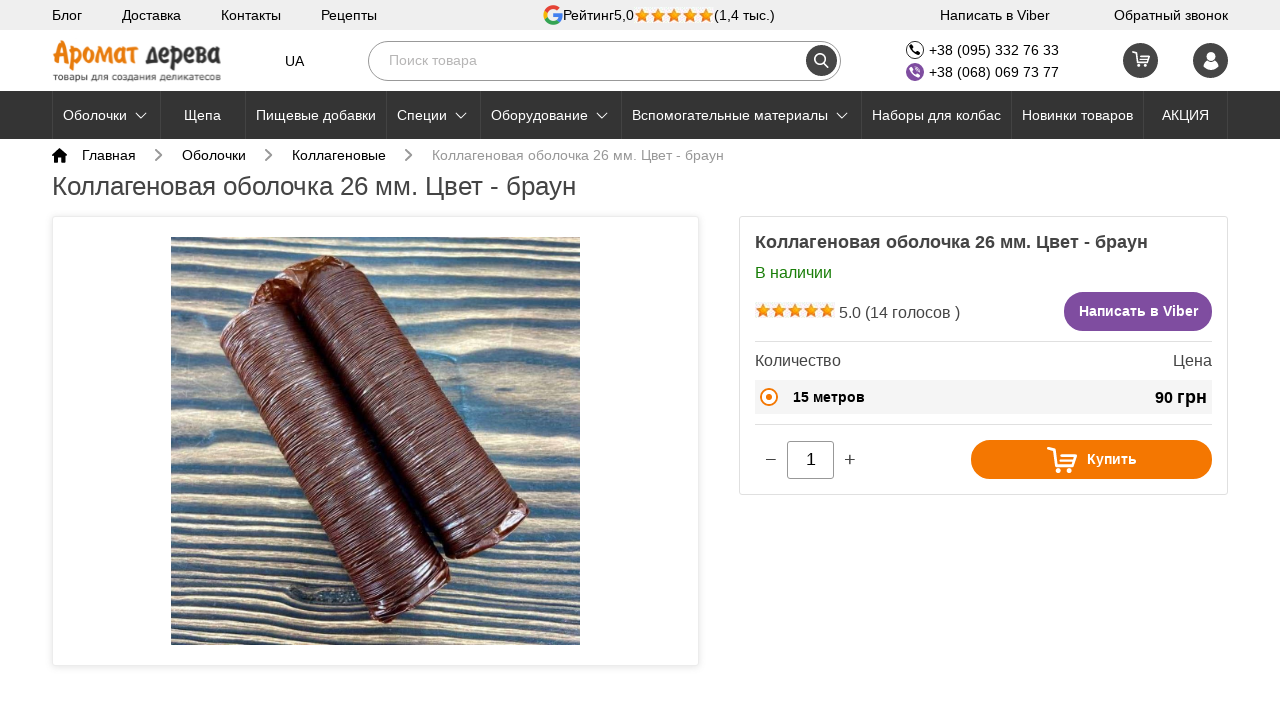

--- FILE ---
content_type: text/html; charset=UTF-8
request_url: https://aromatdereva.com.ua/products/kollagenovaya-obolochka-26-mm-tsvet---braun
body_size: 18378
content:
<!DOCTYPE html> <html lang="ru"> <head> <base href="https://aromatdereva.com.ua"> <script>
        ut_tracker = {
            start: function(name) {
                performance.mark(name + ':start');
            },
            end: function(name) {
                performance.mark(name + ':end');
                performance.measure(name, name + ':start', name + ':end');
                console.log(name + ' duration: ' + performance.getEntriesByName(name)[0].duration);
            }
        }
    </script> <title>Коллагеновая оболочка 26 мм. Цвет - браун | купить оболочки для колбас</title> <meta http-equiv="Content-Type" content="text/html; charset=UTF-8"> <meta name="description" content="Купить коллагеновую оболочку диаметром 26 мм по выгодной цене ✅ с доставкой по Украине ✈️ Отправка в день заказа ⏰ Широкий ассортимент ☝️ Качество ☝️ Скидки ✌️" > <script type="application/ld+json">
        {
            "@context": "https://schema.org",
            "@type": "Organization",
            "name": "Аромат дерева",
            "image": "https://aromatdereva.com.ua/files/resized/slides/golovna-aromat-dereva.1170x390.jpg",
            "founder":  {
                "@type": "Person",
                "name": "ФЛП Погребняк О.В."
                        },
            "funder": {
                "@type": "Organization",
                "name": "Аромат дерева",
                    "foundingDate": "2018-03-10",
                "logo": {
                    "@type": "ImageObject",
                    "url": "/design/aromat_2/images/logo-ru.jpg"
                }
                        },
            "sameAs": "https://www.facebook.com/aromatdereva.com.ua/",

            "address": {
                "@type": "PostalAddress",
                "streetAddress": "ул. Гоголя 109",
                "addressLocality": "г. Кропивницкий, Украина",
                "postalCode": "3166-2:UA",
                "latitude": "48.3725226",
                "longitude": "31.7834817",
                "addressCountry": "UA"
                        },
            "potentialAction": {
                "@type": "SearchAction",
                "target": "https://aromatdereva.com.ua/products?keyword={search_term}",
                "query-input": "required name=search_term"
                                },
                "telephone": "+38 (095) 332 76 33"
        }
    </script> <meta name="robots" content="index,follow"> <meta name="viewport" content="width=device-width, initial-scale=1.0"> <meta property="og:url" content="https://aromatdereva.com.ua/products/kollagenovaya-obolochka-26-mm-tsvet---braun"> <meta property="og:type" content="website"> <meta property="og:title" content="Коллагеновая оболочка 26 мм. Цвет - браун"> <meta property="og:description" content='  Коллагеновая оболочка диаметром 26 мм, которая подходит для изготовления сарделек, сосисок, варено-копченых колбасок.&amp;nbsp;  '> <meta property="og:image" content="https://aromatdereva.com.ua/files/resized/products/web-kollagen-26-2.330x300.jpg"> <link rel="image_src" href="https://aromatdereva.com.ua/files/resized/products/web-kollagen-26-2.330x300.jpg"> <meta name="twitter:card" content="product"> <meta name="twitter:url" content="https://aromatdereva.com.ua/products/kollagenovaya-obolochka-26-mm-tsvet---braun"> <meta name="twitter:site" content="Аромат дерева"> <meta name="twitter:title" content="Коллагеновая оболочка 26 мм. Цвет - браун"> <meta name="twitter:description" content="  Коллагеновая оболочка диаметром 26 мм, которая подходит для изготовления сарделек, сосисок, варено-копченых колбасок.&amp;nbsp;  "> <meta name="twitter:image" content="https://aromatdereva.com.ua/files/resized/products/web-kollagen-26-2.330x300.jpg"> <meta name="twitter:data1" content="Цена"> <meta name="twitter:label1" content="90 UAH"> <meta name="twitter:data2" content="Организация"> <meta name="twitter:label2" content="Аромат дерева"> <meta name="decimals_point" content="." > <meta name="thousands_separator" content="," > <meta name="cents" content="0" > <meta name="currency" content="UAH" > <meta name="currencies[UAH]" content="UAH,3.75,3.75,0,грн" > <meta name="currencies[USD]" content="USD,1.00,43.10,2,$" > <link rel="alternate" hreflang="x-default" href="https://aromatdereva.com.ua/products/kollagenovaya-obolochka-26-mm-tsvet---braun" > <link rel="alternate" hreflang="ru" href="https://aromatdereva.com.ua/products/kollagenovaya-obolochka-26-mm-tsvet---braun" > <link rel="alternate" hreflang="uk" href="https://aromatdereva.com.ua/ua/products/kollagenovaya-obolochka-26-mm-tsvet---braun" > <script>ut_tracker.start('render:recaptcha');</script> <script>
        let public_recaptcha_v3 = "6LdzywImAAAAAAop3ykWHZ3rD15UevWNCDPX68GT";

                var recaptcha_action = 'product';
        
    </script> <script
            src="design/aromat_2/js/recaptcha_v3.js?v=000057"
            async="async"
            defer="defer"></script> <script>ut_tracker.end('render:recaptcha');</script> <meta property="og:title" content="Коллагеновая оболочка 26 мм. Цвет - браун | купить оболочки для колбас"> <meta property="og:description" content="Купить коллагеновую оболочку диаметром 26 мм по выгодной цене ✅ с доставкой по Украине ✈️ Отправка в день заказа ⏰ Широкий ассортимент ☝️ Качество ☝️ Скидки ✌️"> <meta property="og:site_name" content="Интернет-магазин товаров для копчения в Украине — Аромат Дерева"> <meta property="og:type" content="website"> <meta property="og:url" content="aromatdereva.com.ua/products/kollagenovaya-obolochka-26-mm-tsvet---braun"> <meta property="og:image" content="design/aromat_2/images/tools/opengraph-logo.jpg"> <meta name="currency" content="UAH"> <link rel="canonical" href="https://aromatdereva.com.ua/products/kollagenovaya-obolochka-26-mm-tsvet---braun"> <link rel="preload" href="design/aromat_2/css/bootstrap-grid.css?v=000057" as="style"> <link rel="preload" href="design/aromat_2/css/aromat_theme_new.css?v=000057" as="style"> <link rel="stylesheet" href="design/aromat_2/css/bootstrap-grid.css?v=000057"> <link href="design/aromat_2/css/slick.css?v=1" rel="stylesheet" media="screen"> <link href="design/aromat_2/css/slick-theme.css?v=1" rel="stylesheet" media="screen"> <link href="design/aromat_2/css/hc-offcanvas-nav.css?v=1" rel="stylesheet" media="screen"> <link href="design/aromat_2/css/style1.css" rel="stylesheet" media="screen"> <link href="design/aromat_2/images/favicon.ico" rel="icon" type="image/x-icon"> <link href="design/aromat_2/css/media1.css?v=1" rel="stylesheet" media="screen"> <link rel="stylesheet" href="design/aromat_2/css/aromat_theme_new.css?v=000057"> <link rel="stylesheet" href="design/aromat_2/css/aromat_responsive_new.css?v=000057"> <link href="design/aromat_2/css/jquery.fancybox.min.css?v=000057" rel="stylesheet"> <script src="design/aromat_2/js/jquery.fancybox.min.js?v=000057" defer></script> <script>(function (w, d, s, l, i) {
                w[l] = w[l] || [];
                w[l].push({
                    'gtm.start':
                        new Date().getTime(), event: 'gtm.js'
                });
                var f = d.getElementsByTagName(s)[0],
                    j = d.createElement(s), dl = l != 'dataLayer' ? '&l=' + l : '';
                j.async = true;
                j.src =
                    'https://www.googletagmanager.com/gtm.js?id=' + i + dl;
                f.parentNode.insertBefore(j, f);
            })(window, document, 'script', 'dataLayer', 'GTM-NXNQBD2');</script> <script src="design/aromat_2/js/scripts.min.js"></script> <script defer src="design/aromat_2/js/jquery.js"></script> <script defer src="design/aromat_2/js/jquery.maskedinput.min.js"></script> <script src="design/aromat_2/js/slick.min.js?v=000057"></script> <script src="design/aromat_2/js/jquery.matchheight-min.js?v=000057"></script> <script src="design/aromat_2/js/hc-offcanvas-nav.js?v=000057"></script> <script src="design/aromat_2/js/common.js"></script> <script src="design/aromat_2/js/select2.full.min.js"></script> <script src="design/aromat_2/js/jquery.rater.js"></script> <script src="design/aromat_2/js/lang/ru.js"></script> <link href="design/aromat_2/css/select2.min.css" rel="stylesheet"> <script defer src="design/aromat_2/js/jquery-ui.min.js"></script> <script src="design/aromat_2/js/ajax_cart.js"></script> <script src="design/aromat_2/js/ajax_complect_cart.js"></script> <script defer src="design/aromat_2/js/baloon/js/baloon.js"></script> <link href="design/aromat_2/js/baloon/css/baloon.css" rel="stylesheet"> <script defer src="design/aromat_2/js/autocomplete/jquery.autocomplete-min.js"></script> <style>
            .autocomplete-suggestions {
                background-color: #ffffff;
                overflow: hidden;
                border: 1px solid #e0e0e0;
                overflow-y: auto;
            }

            .autocomplete-suggestions .autocomplete-suggestion {
                cursor: default;
            }

            .autocomplete-suggestions .selected {
                background: #F0F0F0;
            }

            .autocomplete-suggestions div {
                padding: 2px 5px;
                white-space: nowrap;
            }

            .autocomplete-suggestions strong {
                font-weight: normal;
                color: #3399FF;
            }
        </style> <script>
        $(function () {
            //  Автозаполнитель поиска
            $(".input_search").autocomplete({
                serviceUrl: 'ajax/search_products',
                minChars: 1,
                noCache: false,
                onSelect:
                    function (suggestion) {
                        let lang = '';
                        window.location = (lang.length > 0 ? lang : '') + 'products/' + suggestion.data.url;
                        // $(".input_search").closest('form').submit();
                    },
                formatResult:
                    function (suggestion, currentValue) {
                        var reEscape = new RegExp('(\\' + ['/', '.', '*', '+', '?', '|', '(', ')', '[', ']', ', ', '\\'].join('|\\') + ')', 'g');
                        var pattern = '(' + currentValue.replace(reEscape, '\\$1') + ')';
                        return (suggestion.data.image ? "<img align=absmiddle src='" + suggestion.data.image + "'> " : '') + "<span>" + suggestion.value.replace(new RegExp(pattern, 'gi'), '<strong>$1<\/strong>') + "<span>";
                    }
            });
        });
    </script> <link href="design/aromat_2/css/select2.min.css" rel="stylesheet"> <script>
            $(function () {
                $('select').select2({
                    width: '100%'
                });
            });
        </script> <script async src="https://www.googletagmanager.com/gtag/js?id=AW-940313594"></script> <script>
            window.dataLayer = window.dataLayer || [];

            function gtag() {
                dataLayer.push(arguments);
            }

            gtag('js', new Date());

            gtag('config', 'AW-940313594');
        </script> <meta name="facebook-domain-verification" content="ebisty75ppugzjc7d990oo56hk3fx5"> <script>
  !function(f,b,e,v,n,t,s)
  {if(f.fbq)return;n=f.fbq=function(){n.callMethod?
  n.callMethod.apply(n,arguments):n.queue.push(arguments)};
  if(!f._fbq)f._fbq=n;n.push=n;n.loaded=!0;n.version='2.0';
  n.queue=[];t=b.createElement(e);t.async=!0;
  t.src=v;s=b.getElementsByTagName(e)[0];
  s.parentNode.insertBefore(t,s)}(window, document,'script',
  'https://connect.facebook.net/en_US/fbevents.js');
  fbq('init', '920724025834810');
  fbq('track', 'PageView');
</script> </head> <body> <noscript><img height="1" width="1" style="display:none" src="https://www.facebook.com/tr?id=920724025834810&ev=PageView&noscript=1" alt=""></noscript> <header> <div class="header_top"> <div class="container d-flex align-items-center justify-content-between"> <div class="d-flex header_page_menu"> <div class="menu_group menu_group_header"> <ul class="fn_menu_list menu_list menu_list_1"> <li class="menu_item menu_item_1 "> <a class="menu_link" href="blog" > <span>Блог</span> </a> </li> <li class="menu_item menu_item_1 "> <a class="menu_link" href="dostavka" > <span>Доставка</span> </a> </li> <li class="menu_item menu_item_1 "> <a class="menu_link" href="contact" > <span>Контакты</span> </a> </li> <li class="menu_item menu_item_1 "> <a class="menu_link" href="recipes" > <span>Рецепты</span> </a> </li> </ul> </div> </div> <a class="header-google-rating-wrapper" href="https://www.google.com/maps/place/%D0%90%D1%80%D0%BE%D0%BC%D0%B0%D1%82+%D0%94%D0%B5%D1%80%D0%B5%D0%B2%D0%B0/@48.5060392,32.2706407,15z/data=!4m8!3m7!1s0x40d043f4e81b1bff:0xc6ea0e561eaf77b6!8m2!3d48.5060392!4d32.2706407!9m1!1b1!16s%2Fg%2F11gt__4dls?entry=ttu" rel="nofollow noopener noreferrer" target="_blank"> <img src="design/aromat_2/images/google-icon.png" alt="Google" width="20" height="20"> <span data-language="header_google_rating_rating">Рейтинг</span> <span>5,0</span> <div class="rating"> <span class="header-google-rating__starsOff"><span style="width:80px" class="header-google-rating__starsOn"></span></span> </div> <span data-language="header_google_rating_amount">(1,4 тыс.)</span> </a> <div class="d-flex align-items-center top_header_contact"> <a href="viber://chat?number=+380680697377" data-language="napisat_v_viber">Написать в Viber</a> <a href="contact" data-language="header_feedback">Обратный звонок</a> </div> </div> </div> <div class="header_middle"> <div class="container d-flex align-items-center justify-content-between header_relative"> <a class="d-flex align-items-center justify-content-center header_logo" href=""> <img src="design/aromat_2/images/logo_ru.svg" alt="Аромат дерева"> </a> <div class="fn_menu_switch menu_switcher d-flex align-items-center justify-content-between ff"> <svg width="22" height="20" fill="none" xmlns="http://www.w3.org/2000/svg"><path d="M20.9 17.7H1.1a1.1 1.1 0 0 0 0 2.2h19.8a1.1 1.1 0 0 0 0-2.2ZM1.1 2.3h19.8a1.1 1.1 0 0 0 0-2.2H1.1a1.1 1.1 0 0 0 0 2.2Zm19.8 6.6H1.1a1.1 1.1 0 0 0 0 2.2h19.8a1.1 1.1 0 0 0 0-2.2Z" fill="currentColor"/></svg> </div> <a class="d-flex align-items-center justify-content-center mobile_logo" href=""> <img src="design/aromat_2/images/mobile_logo.svg" alt="Аромат дерева"> </a> <div class="d-flex align-items-center justify-content-between mobile_informer fn_mobile_telephone"> <svg width="22" height="22" fill="none" xmlns="http://www.w3.org/2000/svg"><path d="M21.9 17.56a2.45 2.45 0 0 0-.22-.43c-.46-.7-2.9-2.62-4.12-3.25-.7-.36-1.21-.48-1.6-.36-.4.11-.62.3-1.31 1.17a8 8 0 0 1-.64.72 1.7 1.7 0 0 1-.82.23c-.6 0-1.7-.4-2.54-.91a10.9 10.9 0 0 1-2.13-1.83 10.07 10.07 0 0 1-1.68-2.4c-.53-1.06-.66-1.7-.44-2.18.05-.12.13-.25.16-.29.03-.04.37-.32.74-.62.74-.6.86-.73 1-1.13a2 2 0 0 0-.14-1.56A21.81 21.81 0 0 0 4.96.34C4.5-.04 3.92-.1 3.27.15A8.01 8.01 0 0 0 .72 2.2a2.89 2.89 0 0 0-.43 3.12 28.82 28.82 0 0 0 16.46 16.27c1.4.51 2.02.54 2.73.12.3-.19 1.06-.96 1.48-1.52.69-.94.95-1.37 1.02-1.72a2 2 0 0 0-.09-.9Z" fill="currentColor"/></svg> </div> <div class="d-flex align-items-center justify-content-between mobile_informer fn_mobile_search"> <svg width="22" height="22" viewBox="0 0 22 22" fill="none" xmlns="http://www.w3.org/2000/svg"><path d="m20.917 20.038-5.236-5.445a8.854 8.854 0 0 0 2.084-5.71C17.765 3.984 13.78 0 8.882 0 3.985 0 0 3.985 0 8.882c0 4.898 3.985 8.883 8.882 8.883 1.84 0 3.591-.555 5.09-1.607l5.275 5.487c.22.229.517.355.835.355a1.16 1.16 0 0 0 .835-1.962ZM8.882 2.319a6.573 6.573 0 0 1 6.566 6.564 6.573 6.573 0 0 1-6.566 6.566 6.573 6.573 0 0 1-6.565-6.566 6.573 6.573 0 0 1 6.565-6.565Z" fill="currentColor"/></svg> </div> <div class="lang_wrap"> <a class="lang_item" href="https://aromatdereva.com.ua/ua/products/kollagenovaya-obolochka-26-mm-tsvet---braun"> <span class="informer_name">ua</span> </a> </div> <div class="d-flex align-content-center aromat_search_wrapper"> <form id="fn_search" class="d-flex align-content-center aromat_search_form" action="all-products"> <input class="input_search" type="text" name="keyword" value="" placeholder="Поиск товара"> <button class="search__button d-flex align-items-center justify-content-center" aria-label="search" type="submit"> <svg width="22" height="22" viewBox="0 0 22 22" fill="none" xmlns="http://www.w3.org/2000/svg"><path d="m20.917 20.038-5.236-5.445a8.854 8.854 0 0 0 2.084-5.71C17.765 3.984 13.78 0 8.882 0 3.985 0 0 3.985 0 8.882c0 4.898 3.985 8.883 8.882 8.883 1.84 0 3.591-.555 5.09-1.607l5.275 5.487c.22.229.517.355.835.355a1.16 1.16 0 0 0 .835-1.962ZM8.882 2.319a6.573 6.573 0 0 1 6.566 6.564 6.573 6.573 0 0 1-6.566 6.566 6.573 6.573 0 0 1-6.565-6.566 6.573 6.573 0 0 1 6.565-6.565Z" fill="currentColor"/></svg> </button> </form> </div> <div class="mobile_contact_wrapper"> <div class="d-flex flex-column align-content-center"> <a class="d-flex align-items-center mobile_phone_link" href="tel:+380953327633" data-language="aromat_phone_1">
                        +38 (095) 332 76 33
                    </a> <a class="d-flex align-items-center mobile_phone_link" href="tel:+380680697377" data-language="aromat_phone_2">
                        +38 (068) 069 73 77
                    </a> <a class="orange-btn violet_btn" href="viber://chat?number=+380680697377" data-language="napisat_v_viber">Написать в Viber</a> <a class="orange-btn" href="contact" data-language="header_feedback">Обратный звонок</a> </div> </div> <div class="d-flex flex-column align-items-center aromat_header_phone"> <a class="d-flex align-items-center" href="tel:+380953327633" data-language="aromat_phone_1"> <svg width="22" height="22" viewBox="0 0 22 22" fill="none" xmlns="http://www.w3.org/2000/svg"><circle cx="11" cy="11" r="10.5" stroke="#000"/><path d="m17.17 14.5-.13-.26a10.54 10.54 0 0 0-2.48-1.94c-.42-.21-.73-.28-.96-.22-.25.07-.38.19-.8.7-.16.21-.33.4-.38.43a.95.95 0 0 1-.49.15c-.36 0-1.02-.24-1.52-.55a6.54 6.54 0 0 1-2.3-2.52c-.31-.64-.4-1.03-.26-1.32a.63.63 0 0 1 .1-.17l.44-.37c.45-.35.52-.43.6-.67.1-.31.08-.62-.08-.94A13.04 13.04 0 0 0 6.99 4.2c-.28-.22-.64-.26-1.03-.1-.41.15-1.2.78-1.52 1.22-.3.4-.42.67-.44 1.04-.01.3.01.43.18.82a17.25 17.25 0 0 0 9.9 9.73c.84.3 1.2.32 1.64.07.18-.1.63-.57.88-.9.42-.57.58-.83.62-1.03.03-.14 0-.39-.05-.55Z" fill="#000"/></svg>
















                    +38 (095) 332 76 33
                </a> <a class="d-flex align-items-center" href="tel:+380680697377" data-language="aromat_phone_2"> <svg width="22" height="22" viewBox="0 0 22 22" fill="none" xmlns="http://www.w3.org/2000/svg"><path d="M11 0a11 11 0 1 1 0 22 11 11 0 0 1 0-22Z" fill="#7F4DA0"/><path d="M13.93 9.6a2.08 2.08 0 0 0-.42-1.07 2.1 2.1 0 0 0-1.29-.76c-.38-.1-.53-.08-.67.04-.13.12-.15.35-.05.5.06.12.14.16.36.2.3.05.5.12.69.23.39.23.57.58.59 1.15.01.27.03.36.13.45a.4.4 0 0 0 .61-.07c.05-.07.06-.1.06-.3v-.36Z" fill="#fff"/><path d="M15.47 10.1a4.2 4.2 0 0 0-1.53-3.16A4.31 4.31 0 0 0 11.28 6a.5.5 0 0 0-.24.18.49.49 0 0 0-.01.37c.06.17.2.23.56.27a3.3 3.3 0 0 1 2.73 1.86c.21.45.35 1.1.35 1.7 0 .21.03.33.11.42a.4.4 0 0 0 .5.08c.18-.1.22-.27.19-.8Zm1.7 5.12-.13-.26a10.54 10.54 0 0 0-2.48-1.94c-.42-.21-.73-.28-.96-.22-.25.07-.38.19-.8.7-.16.21-.33.4-.38.43a.98.98 0 0 1-.49.15c-.36 0-1.02-.24-1.52-.55a6.53 6.53 0 0 1-2.3-2.52c-.32-.64-.4-1.03-.26-1.32a.63.63 0 0 1 .1-.17c.01-.02.21-.19.44-.37.44-.35.52-.43.6-.67.1-.3.07-.62-.09-.94a13.04 13.04 0 0 0-1.92-2.62c-.27-.22-.63-.26-1.02-.1-.42.15-1.2.78-1.53 1.22-.3.4-.41.67-.43 1.04-.01.3.01.43.17.82a17.25 17.25 0 0 0 9.9 9.73c.85.31 1.21.32 1.65.07.18-.1.63-.57.88-.9.42-.57.57-.83.62-1.03.03-.14 0-.39-.05-.55Z" fill="#fff"/><path d="M17.03 10.4a6.07 6.07 0 0 0-2.86-5.01c-.81-.5-1.8-.83-2.9-.97-.38-.04-.47-.04-.58.04-.23.14-.23.5 0 .65.07.05.14.06.44.1.46.07.76.12 1.12.22a5.3 5.3 0 0 1 3.97 5.44c-.02.42 0 .49.06.59.12.18.44.22.6.07.1-.1.12-.17.14-.52a9 9 0 0 0 .01-.6Z" fill="#fff"/></svg>

















                    +38 (068) 069 73 77
                </a> </div> <div class="d-flex align-content-center aromat_informers_wrapper"> <div id="cart_informer" class="d-flex align-items-center justify-content-center aromat_informer"> <div> <svg viewBox="0 0 495.401 495.401" width="30px" height="30px"> <path d="M185.049,381.529c-22.852,0-41.379,18.517-41.379,41.36c0,22.861,18.527,41.379,41.379,41.379    c22.843,0,41.37-18.518,41.37-41.379C226.419,400.048,207.892,381.529,185.049,381.529z" fill="currentColor"/> <path d="M365.622,381.529c-22.861,0-41.379,18.517-41.379,41.36c0,22.861,18.518,41.379,41.379,41.379    c22.844,0,41.38-18.518,41.38-41.379C407.002,400.048,388.466,381.529,365.622,381.529z" fill="currentColor"/> <path d="M469.558,154.735l-229.192-0.019c-11.46,0-20.75,9.29-20.75,20.75s9.29,20.75,20.75,20.75    l202.778-0.01l-12.864,43.533l-206.164,0.044c-10.631,0-19.25,8.619-19.25,19.25c0,10.632,8.619,19.25,19.25,19.25l194.768,0.076    l-12.093,40.715H174.455L159.04,196.188L144.321,76.471c-1.198-9.473-8.066-17.251-17.319-19.611l-98-25    C16.56,28.684,3.901,36.199,0.727,48.641s4.339,25.102,16.781,28.275l82.667,21.089l32.192,241.591c0,0,1.095,28.183,26.69,28.183    h256.81c21.518,0,25.678-22.438,25.678-22.438l50.896-151.159C492.441,194.162,507.532,154.735,469.558,154.735z" fill="currentColor"/> </svg> </div> </div> <a class="d-flex align-items-center justify-content-center aromat_informer user_informer" href="javascript:;" onclick="document.location.href = 'user/login'" title="Вход"> <svg width="20px" height="20px" viewBox="0 0 43.028 43.028"> <path fill="currentColor" d="M39.561,33.971l-0.145,0.174c-4.774,5.728-11.133,8.884-17.902,8.884c-6.77,0-13.128-3.155-17.903-8.884l-0.144-0.174
        l0.034-0.223c0.922-6.014,4.064-10.845,8.847-13.606l0.34-0.196l0.271,0.284c2.259,2.37,5.297,3.674,8.554,3.674
        s6.295-1.305,8.554-3.674l0.271-0.284l0.34,0.196c4.783,2.761,7.925,7.592,8.848,13.606L39.561,33.971z M21.514,21.489
        c5.924,0,10.744-4.82,10.744-10.744C32.258,4.821,27.438,0,21.514,0S10.77,4.821,10.77,10.744S15.59,21.489,21.514,21.489z"/> </svg> </a> </div> </div> </div> <div class="header_bottom"> <div class="container"> <ul class=" maincat"> <li class="d-flex align-items-center justify-content-center i-have-sub"> <a href="catalog/obolochki-dlya-kolbas" data-category="7">Оболочки
                                                                                    <div class="d-flex align-items-center justify-content-center menu-after"> <svg width="18" height="18" fill="none" xmlns="http://www.w3.org/2000/svg"><path fill-rule="evenodd" clip-rule="evenodd" d="m8.97 11.33 4.9-4.9.7.7-5.25 5.25h-.7L3.39 7.13l.7-.7 4.9 4.9Z" fill="currentColor"/></svg> </div> </a> <ul class="subcat"> <li class="d-flex align-items-center justify-content-center no-sub"> <a class="selected" href="catalog/kollagenovye-obolochki" data-category="8">Коллагеновые
                                                                            </a> </li> <li class="d-flex align-items-center justify-content-center no-sub"> <a href="catalog/polimernye-obolochki-ajtsel" data-category="38">Полимерные оболочки
                                                                            </a> </li> <li class="d-flex align-items-center justify-content-center no-sub"> <a href="catalog/naturalnye-obolochki" data-category="15">Натуральные
                                                                            </a> </li> <li class="d-flex align-items-center justify-content-center no-sub"> <a href="catalog/fibrouznye-obolochki" data-category="17">Фиброузные
                                                                            </a> </li> <li class="d-flex align-items-center justify-content-center no-sub"> <a href="catalog/plenki-dlya-ruletov" data-category="19">Пленки для рулетов
                                                                            </a> </li> <li class="d-flex align-items-center justify-content-center no-sub"> <a href="catalog/poliamidnye-obolochki" data-category="16">Полиамидные
                                                                            </a> </li> <li class="d-flex align-items-center justify-content-center no-sub"> <a href="catalog/tselyuloznye-obolochki" data-category="18">Целлюлозные
                                                                            </a> </li> <li class="d-flex align-items-center justify-content-center no-sub"> <a href="catalog/tekstilnaya-obolochka" data-category="37">Текстильные оболочки
                                                                            </a> </li> </ul> </li> <li class="d-flex align-items-center justify-content-center no-sub"> <a href="catalog/schepa-dlya-kopcheniya" data-category="9">Щепа
                                                                            </a> </li> <li class="d-flex align-items-center justify-content-center no-sub"> <a href="catalog/pischevye-dobavki" data-category="10">Пищевые добавки
                                                                            </a> </li> <li class="d-flex align-items-center justify-content-center i-have-sub"> <a href="catalog/spetsii" data-category="11">Специи
                                                                                    <div class="d-flex align-items-center justify-content-center menu-after"> <svg width="18" height="18" fill="none" xmlns="http://www.w3.org/2000/svg"><path fill-rule="evenodd" clip-rule="evenodd" d="m8.97 11.33 4.9-4.9.7.7-5.25 5.25h-.7L3.39 7.13l.7-.7 4.9 4.9Z" fill="currentColor"/></svg> </div> </a> <ul class="subcat"> <li class="d-flex align-items-center justify-content-center no-sub"> <a href="catalog/smesi-spetsij" data-category="25">Смеси специй
                                                                            </a> </li> <li class="d-flex align-items-center justify-content-center no-sub"> <a href="catalog/spetsii-dlya-kolbas" data-category="26">Специи для колбас
                                                                            </a> </li> <li class="d-flex align-items-center justify-content-center no-sub"> <a href="catalog/spetsii-molotye" data-category="23">Специи молотые
                                                                            </a> </li> <li class="d-flex align-items-center justify-content-center no-sub"> <a href="catalog/gotovye-smesi-dlya-kolbas" data-category="43">Готовые смеси для колбас
                                                                            </a> </li> <li class="d-flex align-items-center justify-content-center no-sub"> <a href="catalog/tselnye-spetsii" data-category="22">Цельные специи
                                                                            </a> </li> <li class="d-flex align-items-center justify-content-center no-sub"> <a href="catalog/sushenye-travy" data-category="24">Сушеные травы
                                                                            </a> </li> <li class="d-flex align-items-center justify-content-center no-sub"> <a href="catalog/ekstrakty-pryanostej" data-category="39">Экстракты пряностей
                                                                            </a> </li> <li class="d-flex align-items-center justify-content-center no-sub"> <a href="catalog/spetsii-v-banochkah" data-category="44">Специи в баночках
                                                                            </a> </li> <li class="d-flex align-items-center justify-content-center no-sub"> <a href="catalog/horihy" data-category="45">Орехи и сухофрукты
                                                                            </a> </li> <li class="d-flex align-items-center justify-content-center no-sub"> <a href="catalog/marinady" data-category="46">Маринады
                                                                            </a> </li> <li class="d-flex align-items-center justify-content-center no-sub"> <a href="catalog/kopcheni-spetsii" data-category="48">Копченые специи
                                                                            </a> </li> <li class="d-flex align-items-center justify-content-center no-sub"> <a href="catalog/domashnij-alkogol" data-category="49">Наборы для изготовления алкоголя
                                                                            </a> </li> </ul> </li> <li class="d-flex align-items-center justify-content-center i-have-sub"> <a href="catalog/oborudovanie-dlya-izgotovleniya-kolbas" data-category="12">Оборудование
                                                                                    <div class="d-flex align-items-center justify-content-center menu-after"> <svg width="18" height="18" fill="none" xmlns="http://www.w3.org/2000/svg"><path fill-rule="evenodd" clip-rule="evenodd" d="m8.97 11.33 4.9-4.9.7.7-5.25 5.25h-.7L3.39 7.13l.7-.7 4.9 4.9Z" fill="currentColor"/></svg> </div> </a> <ul class="subcat"> <li class="d-flex align-items-center justify-content-center no-sub"> <a href="catalog/termometry" data-category="33">Термометры
                                                                            </a> </li> <li class="d-flex align-items-center justify-content-center no-sub"> <a href="catalog/vesy" data-category="34">Весы
                                                                            </a> </li> <li class="d-flex align-items-center justify-content-center no-sub"> <a href="catalog/kolbasnye-shpritsy" data-category="35">Колбасные шприцы
                                                                            </a> </li> <li class="d-flex align-items-center justify-content-center no-sub"> <a href="catalog/drugoe-oborudovanie" data-category="36">Другое
                                                                            </a> </li> <li class="d-flex align-items-center justify-content-center no-sub"> <a href="catalog/nozhi" data-category="42">Ножи
                                                                            </a> </li> </ul> </li> <li class="d-flex align-items-center justify-content-center i-have-sub"> <a href="catalog/vspomogatelnye-materialy-dlya-izgotovleniya-kolbas" data-category="13">Вспомогательные материалы
                                                                                    <div class="d-flex align-items-center justify-content-center menu-after"> <svg width="18" height="18" fill="none" xmlns="http://www.w3.org/2000/svg"><path fill-rule="evenodd" clip-rule="evenodd" d="m8.97 11.33 4.9-4.9.7.7-5.25 5.25h-.7L3.39 7.13l.7-.7 4.9 4.9Z" fill="currentColor"/></svg> </div> </a> <ul class="subcat"> <li class="d-flex align-items-center justify-content-center no-sub"> <a href="catalog/shpagat-kolbasnyj" data-category="27">Шпагат колбасный
                                                                            </a> </li> <li class="d-flex align-items-center justify-content-center no-sub"> <a href="catalog/elastichnye-setki" data-category="28">Эластичные сетки
                                                                            </a> </li> </ul> </li> <li class="d-flex align-items-center justify-content-center no-sub"> <a href="catalog/nabory-dlya-izgotovleniya-kolbas" data-category="14">Наборы для колбас
                                                                            </a> </li> <li class="d-flex align-items-center justify-content-center no-sub"> <a href="catalog/new" data-category="40">Новинки товаров
                                                                            </a> </li> <li class="d-flex align-items-center justify-content-center no-sub"> <a href="catalog/aktsiya" data-category="47">АКЦИЯ
                                                                            </a> </li> </ul> </div> </div> </header> <div class="main"> <div class="fn_ajax_content"> <div class="container"> <ol itemscope itemtype="https://schema.org/BreadcrumbList" class="breadcrumbs"> <li itemprop="itemListElement" itemscope="" itemtype="https://schema.org/ListItem" > <a itemprop="item" href="https://aromatdereva.com.ua" data-language="tovary_dlya_kopcheniya"> <svg width="18" height="18" viewBox="0 0 18 18" fill="none" xmlns="http://www.w3.org/2000/svg"> <path d="M17.7742 8.78921C18.1005 8.43035 18.069 7.88032 17.7039 7.56101L9.65947 0.522085C9.29433 0.202774 8.70893 0.209463 8.35148 0.537165L0.279707 7.9363C-0.0777425 8.264 -0.0952864 8.81332 0.240864 9.16273L0.443235 9.37349C0.778974 9.72291 1.32166 9.76456 1.65458 9.46626L2.25782 8.92604V16.835C2.25782 17.3202 2.65101 17.7131 3.1359 17.7131H6.2823C6.76719 17.7131 7.16037 17.3202 7.16037 16.835V11.3019H11.1736V16.835C11.1667 17.3199 11.5136 17.7127 11.9985 17.7127H15.3329C15.8178 17.7127 16.211 17.3199 16.211 16.8346V9.0374C16.211 9.0374 16.3776 9.18339 16.5831 9.36405C16.7883 9.54436 17.2193 9.39978 17.5456 9.04057L17.7742 8.78921Z" fill="currentColor"/> </svg> <span itemprop="name">Главная</span> </a> <meta itemprop="position" content="1" > </li> <li itemprop="itemListElement" itemscope="" itemtype="https://schema.org/ListItem" > <a itemprop="item" href="catalog/obolochki-dlya-kolbas"> <span itemprop="name">Оболочки</span> </a> <meta itemprop="position" content="2" > </li> <li itemprop="itemListElement" itemscope="" itemtype="https://schema.org/ListItem" > <a itemprop="item" href="catalog/kollagenovye-obolochki"> <span itemprop="name">Коллагеновые</span> </a> <meta itemprop="position" content="3" > </li> <li itemprop="itemListElement" itemscope="" itemtype="https://schema.org/ListItem"> <span itemprop="name">Коллагеновая оболочка 26 мм. Цвет - браун</span> <meta itemprop="position" content="4" > </li> </ol> </div> <script>
    gtag('event', 'view_item', {
        'send_to': 'AW-940313594',
        'value': 90.00,
        'items': [{
            'id': 983,
            'google_business_vertical': 'retail'
        }]
    });
</script> <script type="application/ld+json">
{
	"@context": "http://schema.org",
	"@type": "Product",
	"aggregateRating": {
		"@type": "AggregateRating",
		"ratingValue": "5.0",
		"reviewCount": "14"
	},
	"description": "  Коллагеновая съедобная оболочка, которая подходит для изготовления сарделек, сосисок, варено-копченых колбасок. Обладает похожими свойствами с натуральной черевой, а&amp;nbsp;по некоторым&amp;nbsp;характеристикам ее превосходит.  
  Оболочка имеет очень красивый цвет, благодаря чему готовый продукт будет выглядеть привлекательно и аппетитно.  
  Фасовка - 15 м.  
 Преимущества данной оболочки 
 
  прочность, эластичность;  
  бактериальная чистота;  
  стабильность диаметра;  
  стенки отлично пропускают пар и дым, что гарантирует проникновение в продукт ароматических веществ при копчении;  
  не нуждается в предварительном замачивании;  
  оболочка в готовом продукте съедобна.  
 
 Использование коллагеновой оболочки для колбасы 
  Данный калибр и тип оболочки отлично подойдет для различных сосисок и колбасок (охотничьих, мюнхенских, венских, для хот-догов и т.д.).  
  Оболочку можно прокалывать иголкой для выхода пузырьков воздуха.  
  При термической обработке продукт не следует нагревать свыше 80 &amp;deg;С, так как это может привести к разрыву оболочки. После термообработки следует охладить продукт в ледяной воде.  ",
	"name": "Коллагеновая оболочка 26 мм. Цвет - браун",
	"image": "https://aromatdereva.com.ua/files/resized/products/web-kollagen-26-2.300x300.jpg",
	"offers": {
		"@type": "Offer",
		"availability": "http://schema.org/InStock",
		"price": "90.00",
		"priceCurrency": "UAH",
		"url": "https://aromatdereva.com.ua/products/kollagenovaya-obolochka-26-mm-tsvet---braun",
		"priceValidUntil": "2020",
        "hasMerchantReturnPolicy": {
            "@type": "MerchantReturnPolicy",
            "inStoreReturnsOffered": "https://schema.org/True",
            "returnPolicyCategory": "https://schema.org/MerchantReturnFiniteReturnWindow",
            "returnFees": "https://schema.org/FreeReturn",
            "returnMethod": "https://schema.org/ReturnInStore",
            "merchantReturnDays": "14",
            "applicableCountry": {
                "@type": "Country",
                "name": "UA"
            }
        },
        "shippingDetails": {
            "@type": "OfferShippingDetails",
            "doesNotShip": "https://schema.org/False",
            "shippingRate": {
                "@type": "MonetaryAmount",
                "minValue": "50",
                "maxValue": "200",
                "currency": "UAH"
            },
            "deliveryTime": {
                "@type": "ShippingDeliveryTime",
                "handlingTime": {
                    "@type": "QuantitativeValue",
                    "minValue": "1",
                    "maxValue": "2",
                    "unitCode": "d"
                    },
                "transitTime": {
                    "@type": "QuantitativeValue",
                    "minValue": "1",
                    "maxValue": "10",
                    "unitCode": "d"
                    }
            },
            "shippingDestination": {
                "@type": "DefinedRegion",
                "addressCountry": {
                "@type": "Country",
                "name": "UA"
                }
            }
        }
    },
	"brand": "Аромат дерева",
	"mpn": "ad-529",
	"sku": "ad-529",
	"review": [
			]
}







</script> <div class="container"> <div class="fn_product"> <div class="product-heading_wrapper fn_brand" data-brand=""> <h1 data-product="529" class="product-heading">Коллагеновая оболочка 26 мм. Цвет - браун</h1> </div> <div class="fn_product_page product-page"> <div class="d-flex flex-wrap justify-content-between product-top_wrapper fn_transfer"> <div class="product-image"> <div class="fn_product_image image"> <div> <a class="d-flex align-items-center justify-content-center product_image_box" href="https://aromatdereva.com.ua/files/resized/products/web-kollagen-26-2.1000x1000.jpg" data-fancybox="images" > <img class="fn_img" src="https://aromatdereva.com.ua/files/resized/products/web-kollagen-26-2.515x515.jpg" alt="Коллагеновая оболочка 26 мм. Цвет - браун &mdash; фото"> </a> </div> </div> </div> <div class="d-flex flex-column product-info-wrapper"> <div class="d-flex flex-column product_info_inner"> <h3 class="product-info_name">Коллагеновая оболочка 26 мм. Цвет - браун</h3> <span class="product_available" data-language="product_in_stock">В наличии</span> <div class="d-flex align-items-center justify-content-between"> <div class="rating " data-ratingid="529"> <span class="rater-starsOff"><span style="width:80px" class="rater-starsOn"></span></span> <span class="rater-rating">5.0</span>&#160;(<span class="rater-rateCount">14</span> голосов
                                )
                            </div> <a class="orange-btn violet_btn" href="viber://chat?number=+380680697377" data-language="napisat_v_viber">Написать в Viber</a> </div> <form class="fn_variants variants product-variants variant_many" action="/cart"> <div class="d-flex align-items-center justify-content-between variants_ttl"> <span data-language="variant_amount">Количество</span> <span data-language="variant_price">Цена</span> </div> <div class='block-var'> <input id="featured_983" name="variant" value="983" data-id="983" data-name="15 метров" data-sku="A0802" data-price="90" type="radio" class="variant_radiobutton" checked > <label class="d-flex align-items-center  variant_label" for="featured_983"> <span class="d-flex align-items-center justify-content-center radio_box"></span> <span class="d-flex align-items-center justify-content-between variant_name_wrapper"> <span class="variant_name">15 метров</span> <span class="d-flex align-items-end variant_price"> <span class="price">90 <span class="currency">грн</span></span> </span> </span> </label> </div> <div class="d-flex align-items-center justify-content-between btns-row"> <div class="fn_is_stock"> <div class="fn_product_amount amount"> <span class="fn_minus minus">&minus;</span> <input class="amount__input" type="text" name="amount" value="1" data-max="100"> <span class="fn_plus plus">&plus;</span> </div> </div> <button type="submit" class="button orange-btn" data-language="Купить"> <svg viewBox="0 0 495.401 495.401" width="30px" height="30px"> <path d="M185.049,381.529c-22.852,0-41.379,18.517-41.379,41.36c0,22.861,18.527,41.379,41.379,41.379    c22.843,0,41.37-18.518,41.37-41.379C226.419,400.048,207.892,381.529,185.049,381.529z" fill="currentColor"/> <path d="M365.622,381.529c-22.861,0-41.379,18.517-41.379,41.36c0,22.861,18.518,41.379,41.379,41.379    c22.844,0,41.38-18.518,41.38-41.379C407.002,400.048,388.466,381.529,365.622,381.529z" fill="currentColor"/> <path d="M469.558,154.735l-229.192-0.019c-11.46,0-20.75,9.29-20.75,20.75s9.29,20.75,20.75,20.75    l202.778-0.01l-12.864,43.533l-206.164,0.044c-10.631,0-19.25,8.619-19.25,19.25c0,10.632,8.619,19.25,19.25,19.25l194.768,0.076    l-12.093,40.715H174.455L159.04,196.188L144.321,76.471c-1.198-9.473-8.066-17.251-17.319-19.611l-98-25    C16.56,28.684,3.901,36.199,0.727,48.641s4.339,25.102,16.781,28.275l82.667,21.089l32.192,241.591c0,0,1.095,28.183,26.69,28.183    h256.81c21.518,0,25.678-22.438,25.678-22.438l50.896-151.159C492.441,194.162,507.532,154.735,469.558,154.735z" fill="currentColor"/> </svg>














                                            Купить
                                        </button> </div> </form> </div> </div> </div> </div> </div> </div> <div class="tabs_wrapper"> <div class="container"> <ul class="d-flex align-items-center tabs-ul"> <li title="Описание"> <a class="product_tab_btn fn_product_tab active_tab" href="#description" data-language="product_description">Описание</a> </li> <li title="Характеристики"> <a class="product_tab_btn fn_product_tab" href="#features" data-language="product_features">Характеристики</a> </li> <li title="Отзывы"> <a class="product_tab_btn fn_product_tab" href="#comments" data-language="otzyvy">Отзывы</a> </li> </ul> </div> </div> <div class="container"> <div class="tabs-content"> <div id="description" class="tab" style="display:block;"> <div class="product-description"> <p><span style="font-size: 12pt;">Коллагеновая съедобная оболочка, которая подходит для изготовления сарделек, сосисок, варено-копченых колбасок. Обладает похожими свойствами с натуральной черевой, а&nbsp;по некоторым&nbsp;характеристикам ее превосходит.</span></p> <p><span style="font-size: 12pt;">Оболочка имеет очень красивый цвет, благодаря чему готовый продукт будет выглядеть привлекательно и аппетитно.</span></p> <p><span style="font-size: 12pt;">Фасовка - 15 м.</span></p> <h2>Преимущества данной оболочки</h2> <ul> <li><span style="font-size: 12pt;">прочность, эластичность;</span></li> <li><span style="font-size: 12pt;">бактериальная чистота;</span></li> <li><span style="font-size: 12pt;">стабильность диаметра;</span></li> <li><span style="font-size: 12pt;">стенки отлично пропускают пар и дым, что гарантирует проникновение в продукт ароматических веществ при копчении;</span></li> <li><span style="font-size: 12pt;">не нуждается в предварительном замачивании;</span></li> <li><span style="font-size: 12pt;">оболочка в готовом продукте съедобна.</span></li> </ul> <h2>Использование коллагеновой оболочки для колбасы</h2> <p><span style="font-size: 12pt;">Данный калибр и тип оболочки отлично подойдет для различных сосисок и колбасок (охотничьих, мюнхенских, венских, для хот-догов и т.д.).</span></p> <p><span style="font-size: 12pt;">Оболочку можно прокалывать иголкой для выхода пузырьков воздуха.</span></p> <p><span style="font-size: 12pt;">При термической обработке продукт не следует нагревать свыше 80 &deg;С, так как это может привести к разрыву оболочки. После термообработки следует охладить продукт в ледяной воде.</span></p> </div> </div> <div id="features" class="tab"> <ul class="product-features"> <li class="d-flex"> <div class="features_name">Диаметр</div> <div class="dots_box"></div> <div class="features_value">
                                                                    26 мм                                                            </div> </li> <li class="d-flex"> <div class="features_name">Фасовка</div> <div class="dots_box"></div> <div class="features_value">
                                                                    15 м                                                            </div> </li> </ul> </div> <div id="comments" class="tab"> <div class="comments"> <div class="comments-left"> <h2 data-language="otzyvy">Отзывы</h2> <p data-language="post_no_comments">
                            Пока нет комментариев
                        </p> </div> <div class="comments-right"> <form id="captcha_id" class="comment_form" method="post"> <h2 data-language="napisat_otzyv">Написать отзыв</h2> <div class="block-name"> <input class="input_name" type="text" id="comment_name" name="name" value="" placeholder="Ваше имя" data-format=".+" data-notice="Введите имя"> </div> <textarea class="comment_textarea" id="comment_text" name="text" data-format=".+"
                                  data-notice="Напишите отзыв"
                                  placeholder="Напишите отзыв"></textarea> <div class="captcha row" style="display: none;"> <div class="fn_recaptchav3"> <input type="hidden" name="recaptcha_token" value="" class="fn_recaptcha_token" > </div> </div> <div class="footer-comments"> <input class="orange-btn comments" type="submit" name="comment" data-language="form_send" value="Отправить"> </div> </form> </div> </div> </div> </div> </div> <script src="design/aromat_2/js/slick.min.js?v=000057"></script> <script>
        $(function () {


            /* Инициализация доп. фото в карточке */
            // $(".fn_images").slick({
            //     infinite: false,
            //     speed: 500,
            //     slidesToShow: 6,
            //     slidesToScroll: 1,
            //     swipeToSlide : true,
            //     arrows: true,
            //     responsive: [
            //         {
            //             breakpoint: 992,
            //             settings: {
            //                 slidesToShow: 5
            //             }
            //         },
            //         {
            //             breakpoint: 768,
            //             settings: {
            //                 slidesToShow: 4
            //             }
            //         },
            //         {
            //             breakpoint: 481,
            //             settings: {
            //                 slidesToShow: 3
            //             }
            //         }
            //     ]
            // });

            $('input[data-count]').on('click', function () {
                let count = $(this).data('count');
                if (count <= 0) {
                    $('#buy-button').addClass('hide-block');
                    $('#not-available').removeClass('hide-block');
                } else {
                    $('#not-available').addClass('hide-block');
                    $('#buy-button').removeClass('hide-block');
                }
            })
            // Раскраска строк характеристик
            $(".features li:even").addClass('even');

            // Зум картинок
            // $("a.product-image").fancybox({
            //     prevEffect: 'fade',
            //     nextEffect: 'fade'
            // });
        });

        if ($('.complect_form').length === 0) {
            $('.main-complect').hide();
        }

    </script> </div> </div> <footer> <div class="container d-flex flex-column"> <div class="d-flex flex-wrap justify-content-between footer_content"> <div class="content_inner"> <a class="d-flex align-items-center justify-content-center footer_logo" href=""> <img src="design/aromat_2/images/logo_ru.svg" alt="Аромат дерева"> </a> <div data-language="footer_desc">Наш интернет-магазин предлагает насладиться процессом домашнего приготовления колбас, используя качественные и полезные товары для изготовления домашних колбас.</div> </div> <div class="content_inner"> <div class="d-flex align-items-center justify-content-between footer_ttl fn_footer_title"> <span data-language="footer_ttl_1">Меню сайта</span> <div class="d-flex align-items-center justify-content-center footer_arrow"> <svg width="18" height="18" fill="none" xmlns="http://www.w3.org/2000/svg"><path fill-rule="evenodd" clip-rule="evenodd" d="m8.97 11.33 4.9-4.9.7.7-5.25 5.25h-.7L3.39 7.13l.7-.7 4.9 4.9Z" fill="currentColor"/></svg> </div> </div> <div class="d-flex flex-wrap menu_footer_content"> <div class="menu_group menu_group_footer"> <ul class="fn_menu_list menu_list menu_list_1"> <li class="menu_item menu_item_1 "> <a class="menu_link" href="blog" > <span>Блог </span> </a> </li> <li class="menu_item menu_item_1 "> <a class="menu_link" href="dostavka" > <span>Доставка</span> </a> </li> <li class="menu_item menu_item_1 "> <a class="menu_link" href="contact" > <span>Контакты</span> </a> </li> <li class="menu_item menu_item_1 "> <a class="menu_link" href="aktsii-na-tovary-dlya-kopcheniya" > <span>Акции</span> </a> </li> <li class="menu_item menu_item_1 "> <a class="menu_link" href="recipes" > <span>Рецепты</span> </a> </li> <li class="menu_item menu_item_1 "> <a class="menu_link" href="dogovor-publichnoj-oferty" > <span>Договор публичной оферты</span> </a> </li> <li class="menu_item menu_item_1 "> <a class="menu_link" href="return-policy" > <span>Условия возврата и обмена товаров</span> </a> </li> </ul> </div> </div> </div> <div class="content_inner"> <div class="d-flex align-items-center justify-content-between footer_ttl fn_footer_title"> <span data-language="footer_ttl_2">Товары </span> <div class="d-flex align-items-center justify-content-center footer_arrow"> <svg width="18" height="18" fill="none" xmlns="http://www.w3.org/2000/svg"><path fill-rule="evenodd" clip-rule="evenodd" d="m8.97 11.33 4.9-4.9.7.7-5.25 5.25h-.7L3.39 7.13l.7-.7 4.9 4.9Z" fill="currentColor"/></svg> </div> </div> <div class="d-flex flex-wrap menu_footer_content"> <ul class="menu_group_footer"> <li class="menu_item"> <a class="menu_link" href="catalog/obolochki-dlya-kolbas" data-category="7">Оболочки</a> </li> <li class="menu_item"> <a class="menu_link" href="catalog/schepa-dlya-kopcheniya" data-category="9">Щепа</a> </li> <li class="menu_item"> <a class="menu_link" href="catalog/pischevye-dobavki" data-category="10">Пищевые добавки</a> </li> <li class="menu_item"> <a class="menu_link" href="catalog/spetsii" data-category="11">Специи</a> </li> <li class="menu_item"> <a class="menu_link" href="catalog/oborudovanie-dlya-izgotovleniya-kolbas" data-category="12">Оборудование</a> </li> <li class="menu_item"> <a class="menu_link" href="catalog/vspomogatelnye-materialy-dlya-izgotovleniya-kolbas" data-category="13">Вспомогательные материалы</a> </li> <li class="menu_item"> <a class="menu_link" href="catalog/nabory-dlya-izgotovleniya-kolbas" data-category="14">Наборы для колбас</a> </li> <li class="menu_item"> <a class="menu_link" href="catalog/new" data-category="40">Новинки товаров</a> </li> <li class="menu_item"> <a class="menu_link" href="catalog/aktsiya" data-category="47">АКЦИЯ</a> </li> </ul> </div> </div> <div class="content_inner"> <div class="d-flex align-items-center justify-content-between footer_ttl fn_footer_title active_footer_toggle"> <span data-language="footer_ttl_3">Контакты</span> <div class="d-flex align-items-center justify-content-center footer_arrow"> <svg width="18" height="18" fill="none" xmlns="http://www.w3.org/2000/svg"><path fill-rule="evenodd" clip-rule="evenodd" d="m8.97 11.33 4.9-4.9.7.7-5.25 5.25h-.7L3.39 7.13l.7-.7 4.9 4.9Z" fill="currentColor"/></svg> </div> </div> <div class="d-flex flex-wrap menu_footer_content" style="display:flex;"> <a class="d-flex align-items-center footer_contact_link" href="tel:+380953327633" data-language="aromat_phone_1"> <svg width="15" height="15" fill="none" xmlns="http://www.w3.org/2000/svg"><path d="M12.16 9.05c-.52-.52-1.17-.52-1.7 0L9.3 10.23c-.1.11-.2.14-.33.06-.26-.14-.53-.25-.77-.4a12.3 12.3 0 0 1-2.97-2.7 7.02 7.02 0 0 1-1.06-1.7c-.05-.13-.04-.21.06-.31L5.39 4c.54-.55.54-1.19 0-1.74l-.93-.93L3.5.38c-.52-.5-1.17-.5-1.7 0L.63 1.57c-.38.35-.57.79-.6 1.3-.07.83.13 1.61.42 2.37A14.43 14.43 0 0 0 3 9.51a15.84 15.84 0 0 0 5.25 4.1c.91.45 1.87.8 2.9.85.71.04 1.33-.14 1.83-.7.34-.38.72-.72 1.08-1.09.53-.54.54-1.19 0-1.72a516.4 516.4 0 0 0-1.9-1.9Z" fill="currentColor"/></svg>













                        +38 (095) 332 76 33
                    </a> <a class="d-flex align-items-center footer_contact_link" href="tel:+380680697377" data-language="aromat_phone_2"> <svg width="16" height="16" fill="none" xmlns="http://www.w3.org/2000/svg"><path d="M12.16 10.58c-.52-.51-1.17-.51-1.7 0L9.3 11.77c-.1.11-.2.13-.33.06-.26-.14-.53-.25-.77-.4a12.29 12.29 0 0 1-2.97-2.7 7.02 7.02 0 0 1-1.06-1.7c-.05-.13-.04-.21.06-.32.4-.38.78-.77 1.17-1.17.54-.54.54-1.18 0-1.73l-.93-.93-.96-.96c-.52-.51-1.17-.51-1.7 0-.4.4-.78.8-1.18 1.18-.38.36-.57.8-.6 1.3-.07.83.13 1.62.42 2.38A14.43 14.43 0 0 0 3 11.04a15.84 15.84 0 0 0 5.25 4.1c.91.46 1.87.8 2.9.85.71.04 1.33-.14 1.83-.7.34-.37.72-.72 1.08-1.08.53-.54.54-1.2 0-1.72-.62-.64-1.26-1.27-1.9-1.9Zm-.63-2.65 1.23-.2A5.5 5.5 0 0 0 8.09 3.2l-.17 1.23a4.24 4.24 0 0 1 3.6 3.5Z" fill="currentColor"/><path d="M13.45 2.59A9.06 9.06 0 0 0 8.25 0l-.17 1.24a7.85 7.85 0 0 1 6.7 6.48L16 7.5a9.13 9.13 0 0 0-2.55-4.92Z" fill="currentColor"/></svg>












                        +38 (068) 069 73 77
                    </a> <a class="d-flex align-items-center footer_contact_link" href="mailto:food_maker@ukr.net" data-language="aromat_phone_2"> <svg width="16" height="13" fill="none" xmlns="http://www.w3.org/2000/svg"><path fill-rule="evenodd" clip-rule="evenodd" d="M2 2.35V2h12v.35l-6 4-6-4Zm0 2.4v5.7h12v-5.7L8.55 8.4a1 1 0 0 1-1.1 0L2 4.76ZM0 1a1 1 0 0 1 1-1h14a1 1 0 0 1 1 1v10.44a1 1 0 0 1-1 1H1a1 1 0 0 1-1-1V1Z" fill="currentColor"/></svg>











                        food_maker@ukr.net
                    </a> </div> <div class="d-flex align-items-center justify-content-between footer_ttl footer_contact_block"> <span data-language="footer_ttl_4">Мы в соцсетях:</span> </div> <div class="d-flex flex-wrap menu_footer_content" style="display:flex;"> <a class="d-flex social_link" href="https://www.facebook.com/aromatdereva.com.ua/" target="_blank" rel="nofollow"> <svg width="24" height="24" fill="none" xmlns="http://www.w3.org/2000/svg"><path fill-rule="evenodd" clip-rule="evenodd" d="M12 0a12 12 0 1 0 0 24 12 12 0 0 0 0-24Zm1.25 12.53v6.53h-2.7v-6.53H9.2v-2.25h1.35V8.93c0-1.84.76-2.93 2.93-2.93h1.8v2.25h-1.13c-.84 0-.9.31-.9.9v1.13h2.04l-.24 2.25h-1.8Z" fill="currentColor"/></svg> </a> </div> </div> </div> <div class="d-flex align-items-center justify-content-between copyright"> <span data-language="copyright">© Аромат Дерева, 2016 - 2026</span> <span data-language="create_by_sago">Создано в <a href="https://sago.group/" rel="nofollow" target="_blank">Sago Group</a>.</span> </div> </div> </footer> <div id="toTop" class="toTop" style="display: block;"></div> <div class="hidden"> <form id="fn_fast_order" class="form form--boxed popup popup_animated fn_validate_fast_order" method="post" action="#" onsubmit="sendAjaxFastOrderForm(); return false" > <div class="form__header"> <div class="form__title"> <span data-language="fast_order">Заказ в 1 клик</span> </div> </div> <input id="fn_fast_order_recaptcha_token" class="fn_recaptchav3" type="hidden" name="recaptcha_token" > <div class="form__body"> <input id="fast_order_variant_id" value="" name="variant_id" type="hidden" > <input value="" name="amount" type="hidden" > <input type="hidden" name="IsFastOrder" value="true" > <input type="hidden" name="checkout" value="1" > <div class="message_error fn_fast_order_errors" style="display: none"></div> <div id="fast_order_product_name" class="h6"></div> <div class="form__group"> <input class="fn_validate_fast_name form__input form__placeholder--focus" type="text" name="name" value="" required> <span class="form__placeholder" data-language="form_name">Имя*</span> </div> <div class="form__group"> <input class="fn_validate_fast_phone form__input form__placeholder--focus" type="text" name="phone" value="" required > <span class="form__placeholder" data-language="form_phone">Номер телефона*</span> </div> </div> <div class="form__footer"> <input class="form__button button--blick fn_fast_order_submit" type="submit" name="checkout" data-language="callback_order" value="Заказать" > </div> </form> </div> <div class="callback-form_wrapper"> <form id="fn_callback" class="form callback-form" method="post"> <a href="#" class="close-js callback-close">&times;</a> <div class="page-heading page-heading_24 callback-title" data-language="give_me_callback">Заказать обратный звонок</div> <div class="form_group"> <div class="feedback-row"> <div class="lblInpt m-btm-40"> <label for="callback_name" data-language="vashe_imya">Ваше имя</label> <input id="callback_name" class="form-input" type="text" name="name" data-format=".+" data-notice="Введите ваше имя" value=""> </div> </div> </div> <div class="form_group"> <div class="feedback-row"> <div class="lblInpt m-btm-40"> <label for="callback_phone">Ваш телефон</label> <input id="callback_phone" class="form-input" type="text" name="phone" data-format=".+" data-notice="Введите номер телефона" value="" maxlength="255"> </div> </div> </div> <div class="captcha row" style="display: none;"> <div class="fn_recaptchav3"> <input type="hidden" name="recaptcha_token" value="" class="fn_recaptcha_token" > </div> </div> <div class="form_group"> <div class="tc"> <input class="button feedback_btn" type="submit" name="callback" data-language="zakazat" value="Заказать"> </div> </div> </form> <a id="callback_sent" href="#callback_notice" class="callback_link"></a> </div> <script>

	$('.callback-js').on('click', function(event) {
		event.preventDefault();
		$('.callback-form_wrapper').toggleClass('isActive');
	});

	$('.close-js').on('click', function(event) {
		event.preventDefault();
		$('.callback-form_wrapper').removeClass('isActive');
	});

	$('.callback-close-thank').on('click', function(event) {
		event.preventDefault();
		$('.thanks-message-call').fadeOut(200);
	});

</script> <div class="fn_mobile_menu hidden"> <ul class="top-nav"> <li> <div> <div class="d-flex align-items-center justify-content-between mobile_menu_header"> <a class="d-flex align-items-center justify-content-center mobile_logo" href="/"> <img src="design/aromat_2/images/mobile_logo.svg" alt="Аромат дерева"> </a> <div class="mobile_lang_wrap"> <a class="lang_item" href="https://aromatdereva.com.ua/ua/products/kollagenovaya-obolochka-26-mm-tsvet---braun"> <span class="informer_name">ua</span> </a> </div> </div> </div> </li> </ul> <ul class="second-nav"> <div> <div class="d-flex align-items-center f_col"> <div class="d-flex align-items-center mobile_user_link" href="user/login" title="Вход"> <svg width="20px" height="20px" viewBox="0 0 43.028 43.028"> <path fill="currentColor" d="M39.561,33.971l-0.145,0.174c-4.774,5.728-11.133,8.884-17.902,8.884c-6.77,0-13.128-3.155-17.903-8.884l-0.144-0.174
        l0.034-0.223c0.922-6.014,4.064-10.845,8.847-13.606l0.34-0.196l0.271,0.284c2.259,2.37,5.297,3.674,8.554,3.674
        s6.295-1.305,8.554-3.674l0.271-0.284l0.34,0.196c4.783,2.761,7.925,7.592,8.848,13.606L39.561,33.971z M21.514,21.489
        c5.924,0,10.744-4.82,10.744-10.744C32.258,4.821,27.438,0,21.514,0S10.77,4.821,10.77,10.744S15.59,21.489,21.514,21.489z"/> </svg> <a href="user/login" data-language="index_login">Вход</a>
                    &nbsp;|&nbsp;
                    <a href="user/register" data-language="registratsiya">Регистрация</a> </div> </div> <div> </ul> <ul> <li class=""> <a class="" href="catalog/obolochki-dlya-kolbas" data-category="7"> <span>Оболочки</span> </a> <ul class=""> <li class=""> <a class=" selected" href="catalog/kollagenovye-obolochki" data-category="8"> <span>Коллагеновые</span> </a> </li> <li class=""> <a class="" href="catalog/polimernye-obolochki-ajtsel" data-category="38"> <span>Полимерные оболочки</span> </a> </li> <li class=""> <a class="" href="catalog/naturalnye-obolochki" data-category="15"> <span>Натуральные</span> </a> </li> <li class=""> <a class="" href="catalog/fibrouznye-obolochki" data-category="17"> <span>Фиброузные</span> </a> </li> <li class=""> <a class="" href="catalog/plenki-dlya-ruletov" data-category="19"> <span>Пленки для рулетов</span> </a> </li> <li class=""> <a class="" href="catalog/poliamidnye-obolochki" data-category="16"> <span>Полиамидные</span> </a> </li> <li class=""> <a class="" href="catalog/tselyuloznye-obolochki" data-category="18"> <span>Целлюлозные</span> </a> </li> <li class=""> <a class="" href="catalog/tekstilnaya-obolochka" data-category="37"> <span>Текстильные оболочки</span> </a> </li> </ul> </li> <li class=""> <a class="" href="catalog/schepa-dlya-kopcheniya" data-category="9"> <span>Щепа</span> </a> </li> <li class=""> <a class="" href="catalog/pischevye-dobavki" data-category="10"> <span>Пищевые добавки</span> </a> </li> <li class=""> <a class="" href="catalog/spetsii" data-category="11"> <span>Специи</span> </a> <ul class=""> <li class=""> <a class="" href="catalog/smesi-spetsij" data-category="25"> <span>Смеси специй</span> </a> </li> <li class=""> <a class="" href="catalog/spetsii-dlya-kolbas" data-category="26"> <span>Специи для колбас</span> </a> </li> <li class=""> <a class="" href="catalog/spetsii-molotye" data-category="23"> <span>Специи молотые</span> </a> </li> <li class=""> <a class="" href="catalog/gotovye-smesi-dlya-kolbas" data-category="43"> <span>Готовые смеси для колбас</span> </a> </li> <li class=""> <a class="" href="catalog/tselnye-spetsii" data-category="22"> <span>Цельные специи</span> </a> </li> <li class=""> <a class="" href="catalog/sushenye-travy" data-category="24"> <span>Сушеные травы</span> </a> </li> <li class=""> <a class="" href="catalog/ekstrakty-pryanostej" data-category="39"> <span>Экстракты пряностей</span> </a> </li> <li class=""> <a class="" href="catalog/spetsii-v-banochkah" data-category="44"> <span>Специи в баночках</span> </a> </li> <li class=""> <a class="" href="catalog/horihy" data-category="45"> <span>Орехи и сухофрукты</span> </a> </li> <li class=""> <a class="" href="catalog/marinady" data-category="46"> <span>Маринады</span> </a> </li> <li class=""> <a class="" href="catalog/kopcheni-spetsii" data-category="48"> <span>Копченые специи</span> </a> </li> <li class=""> <a class="" href="catalog/domashnij-alkogol" data-category="49"> <span>Наборы для изготовления алкоголя</span> </a> </li> </ul> </li> <li class=""> <a class="" href="catalog/oborudovanie-dlya-izgotovleniya-kolbas" data-category="12"> <span>Оборудование</span> </a> <ul class=""> <li class=""> <a class="" href="catalog/termometry" data-category="33"> <span>Термометры</span> </a> </li> <li class=""> <a class="" href="catalog/vesy" data-category="34"> <span>Весы</span> </a> </li> <li class=""> <a class="" href="catalog/kolbasnye-shpritsy" data-category="35"> <span>Колбасные шприцы</span> </a> </li> <li class=""> <a class="" href="catalog/drugoe-oborudovanie" data-category="36"> <span>Другое</span> </a> </li> <li class=""> <a class="" href="catalog/nozhi" data-category="42"> <span>Ножи</span> </a> </li> </ul> </li> <li class=""> <a class="" href="catalog/vspomogatelnye-materialy-dlya-izgotovleniya-kolbas" data-category="13"> <span>Вспомогательные материалы</span> </a> <ul class=""> <li class=""> <a class="" href="catalog/shpagat-kolbasnyj" data-category="27"> <span>Шпагат колбасный</span> </a> </li> <li class=""> <a class="" href="catalog/elastichnye-setki" data-category="28"> <span>Эластичные сетки</span> </a> </li> </ul> </li> <li class=""> <a class="" href="catalog/nabory-dlya-izgotovleniya-kolbas" data-category="14"> <span>Наборы для колбас</span> </a> </li> <li class=""> <a class="" href="catalog/new" data-category="40"> <span>Новинки товаров</span> </a> </li> <li class=""> <a class="" href="catalog/aktsiya" data-category="47"> <span>АКЦИЯ</span> </a> </li> </ul> <ul> <li> <a class="header-google-rating-wrapper " href="https://www.google.com/maps/place/%D0%90%D1%80%D0%BE%D0%BC%D0%B0%D1%82+%D0%94%D0%B5%D1%80%D0%B5%D0%B2%D0%B0/@48.5060392,32.2706407,15z/data=!4m8!3m7!1s0x40d043f4e81b1bff:0xc6ea0e561eaf77b6!8m2!3d48.5060392!4d32.2706407!9m1!1b1!16s%2Fg%2F11gt__4dls?entry=ttu" rel="nofollow noopener noreferrer" target="_blank"> <img src="design/aromat_2/images/google-icon.png" alt="Google" width="20" height="20"> <span data-language="header_google_rating_rating">Рейтинг</span> <span>5,0</span> <div class="rating "> <span class="header-google-rating__starsOff "><span style="width:60px" class="header-google-rating__starsOn"></span></span> </div> <span data-language="header_google_rating_amount">(1,4 тыс.)</span> </a> </li> </ul> <ul> <li class=""> <a class="menu_link" href="blog" > <span>Блог</span> </a> </li> <li class=""> <a class="menu_link" href="dostavka" > <span>Доставка</span> </a> </li> <li class=""> <a class="menu_link" href="recipes" > <span>Рецепты</span> </a> </li> </ul> <ul> <li> <a class="d-flex align-items-center footer_contact_link" href="tel:+380953327633" data-language="aromat_phone_1"> <svg width="15" height="15" fill="none" xmlns="http://www.w3.org/2000/svg"><path d="M12.16 9.05c-.52-.52-1.17-.52-1.7 0L9.3 10.23c-.1.11-.2.14-.33.06-.26-.14-.53-.25-.77-.4a12.3 12.3 0 0 1-2.97-2.7 7.02 7.02 0 0 1-1.06-1.7c-.05-.13-.04-.21.06-.31L5.39 4c.54-.55.54-1.19 0-1.74l-.93-.93L3.5.38c-.52-.5-1.17-.5-1.7 0L.63 1.57c-.38.35-.57.79-.6 1.3-.07.83.13 1.61.42 2.37A14.43 14.43 0 0 0 3 9.51a15.84 15.84 0 0 0 5.25 4.1c.91.45 1.87.8 2.9.85.71.04 1.33-.14 1.83-.7.34-.38.72-.72 1.08-1.09.53-.54.54-1.19 0-1.72a516.4 516.4 0 0 0-1.9-1.9Z" fill="currentColor"/></svg>













            +38 (095) 332 76 33
        </a> </li> <li> <a class="d-flex align-items-center footer_contact_link" href="tel:+380680697377" data-language="aromat_phone_2"> <svg width="16" height="16" fill="none" xmlns="http://www.w3.org/2000/svg"><path d="M12.16 10.58c-.52-.51-1.17-.51-1.7 0L9.3 11.77c-.1.11-.2.13-.33.06-.26-.14-.53-.25-.77-.4a12.29 12.29 0 0 1-2.97-2.7 7.02 7.02 0 0 1-1.06-1.7c-.05-.13-.04-.21.06-.32.4-.38.78-.77 1.17-1.17.54-.54.54-1.18 0-1.73l-.93-.93-.96-.96c-.52-.51-1.17-.51-1.7 0-.4.4-.78.8-1.18 1.18-.38.36-.57.8-.6 1.3-.07.83.13 1.62.42 2.38A14.43 14.43 0 0 0 3 11.04a15.84 15.84 0 0 0 5.25 4.1c.91.46 1.87.8 2.9.85.71.04 1.33-.14 1.83-.7.34-.37.72-.72 1.08-1.08.53-.54.54-1.2 0-1.72-.62-.64-1.26-1.27-1.9-1.9Zm-.63-2.65 1.23-.2A5.5 5.5 0 0 0 8.09 3.2l-.17 1.23a4.24 4.24 0 0 1 3.6 3.5Z" fill="currentColor"/><path d="M13.45 2.59A9.06 9.06 0 0 0 8.25 0l-.17 1.24a7.85 7.85 0 0 1 6.7 6.48L16 7.5a9.13 9.13 0 0 0-2.55-4.92Z" fill="currentColor"/></svg>












            +38 (068) 069 73 77
        </a> </li> <li> <a class="d-flex align-items-center footer_contact_link" href="mailto:food_maker@ukr.net" data-language="aromat_phone_2"> <svg width="16" height="13" fill="none" xmlns="http://www.w3.org/2000/svg"><path fill-rule="evenodd" clip-rule="evenodd" d="M2 2.35V2h12v.35l-6 4-6-4Zm0 2.4v5.7h12v-5.7L8.55 8.4a1 1 0 0 1-1.1 0L2 4.76ZM0 1a1 1 0 0 1 1-1h14a1 1 0 0 1 1 1v10.44a1 1 0 0 1-1 1H1a1 1 0 0 1-1-1V1Z" fill="currentColor"/></svg>











            food_maker@ukr.net
        </a> </li> </ul> <ul class="bottom-nav social"> <li class=""> <a class="d-flex social_link" href="https://www.facebook.com/aromatdereva.com.ua/" target="_blank" rel="nofollow"> <svg width="24" height="24" fill="none" xmlns="http://www.w3.org/2000/svg"><path fill-rule="evenodd" clip-rule="evenodd" d="M12 0a12 12 0 1 0 0 24 12 12 0 0 0 0-24Zm1.25 12.53v6.53h-2.7v-6.53H9.2v-2.25h1.35V8.93c0-1.84.76-2.93 2.93-2.93h1.8v2.25h-1.13c-.84 0-.9.31-.9.9v1.13h2.04l-.24 2.25h-1.8Z" fill="currentColor"/></svg> </a> </li> <li class=""> <a class="d-flex social_link" href="viber://chat?number=+380680697377" target="_blank" rel="nofollow"> <svg width="22" height="22" viewBox="0 0 22 22" fill="none" xmlns="http://www.w3.org/2000/svg"><path d="M11 0a11 11 0 1 1 0 22 11 11 0 0 1 0-22Z" fill="#7F4DA0"/><path d="M13.93 9.6a2.08 2.08 0 0 0-.42-1.07 2.1 2.1 0 0 0-1.29-.76c-.38-.1-.53-.08-.67.04-.13.12-.15.35-.05.5.06.12.14.16.36.2.3.05.5.12.69.23.39.23.57.58.59 1.15.01.27.03.36.13.45a.4.4 0 0 0 .61-.07c.05-.07.06-.1.06-.3v-.36Z" fill="#fff"/><path d="M15.47 10.1a4.2 4.2 0 0 0-1.53-3.16A4.31 4.31 0 0 0 11.28 6a.5.5 0 0 0-.24.18.49.49 0 0 0-.01.37c.06.17.2.23.56.27a3.3 3.3 0 0 1 2.73 1.86c.21.45.35 1.1.35 1.7 0 .21.03.33.11.42a.4.4 0 0 0 .5.08c.18-.1.22-.27.19-.8Zm1.7 5.12-.13-.26a10.54 10.54 0 0 0-2.48-1.94c-.42-.21-.73-.28-.96-.22-.25.07-.38.19-.8.7-.16.21-.33.4-.38.43a.98.98 0 0 1-.49.15c-.36 0-1.02-.24-1.52-.55a6.53 6.53 0 0 1-2.3-2.52c-.32-.64-.4-1.03-.26-1.32a.63.63 0 0 1 .1-.17c.01-.02.21-.19.44-.37.44-.35.52-.43.6-.67.1-.3.07-.62-.09-.94a13.04 13.04 0 0 0-1.92-2.62c-.27-.22-.63-.26-1.02-.1-.42.15-1.2.78-1.53 1.22-.3.4-.41.67-.43 1.04-.01.3.01.43.17.82a17.25 17.25 0 0 0 9.9 9.73c.85.31 1.21.32 1.65.07.18-.1.63-.57.88-.9.42-.57.57-.83.62-1.03.03-.14 0-.39-.05-.55Z" fill="#fff"/><path d="M17.03 10.4a6.07 6.07 0 0 0-2.86-5.01c-.81-.5-1.8-.83-2.9-.97-.38-.04-.47-.04-.58.04-.23.14-.23.5 0 .65.07.05.14.06.44.1.46.07.76.12 1.12.22a5.3 5.3 0 0 1 3.97 5.44c-.02.42 0 .49.06.59.12.18.44.22.6.07.1-.1.12-.17.14-.52a9 9 0 0 0 .01-.6Z" fill="#fff"/></svg> </a> </li> <li class=""> </li> </ul> </div> <script src="design/aromat_2/js/jquery.validate.min.js?v=000057"></script> <script src="design/aromat_2/js/additional-methods.min.js?v=000057"></script> <script>
    var lang = 'ru';
    /* Глобальный обьект */
    /* все глобальные переменные добавляем в оъект и работаем с ним!!! */
    var h = {};
    h.max_order_amount = 100;
    h.langs = Array();
    h.langs['cart_free'] = "бесплатно";
    h.langs['cart_on_delivery'] = "Выберите населенный пункт";

        
        h.is_preorder = 0;
        
        
            $(window).on('load', function () {
        if (location.hash.search('comment') != -1) {
            $('.tab_navigation a').removeClass('selected');
            $('.tab').hide();
            $('a[href="#comments"]').addClass('selected');
            $('#comments').show();
        }
    });
    
    
    var form_enter_name = "Введите имя";
    var form_enter_phone = "Введите правильный номер телефона";
    var form_error_captcha = "Неверно введена капча";
    var form_enter_email = "Введите email";
    var form_enter_password = "Введите пароль";
    var form_enter_message = "Введите сообщение";

    if ($(".fn_validate_product").length > 0) {
        $(".fn_validate_product").validate({
            rules: {
                name: "required",
                text: "required",
                captcha_code: "required"
            },
            messages: {
                name: form_enter_name,
                text: form_enter_message,
                captcha_code: form_error_captcha
            }
        });
    }
    if ($(".fn_validate_callback").length > 0) {
        $(".fn_validate_callback").validate({
            rules: {
                name: "required",
                phone: "required",
            },
            messages: {
                name: form_enter_name,
                phone: form_enter_phone,
            }

        });
    }
    if ($(".fn_validate_subscribe").length > 0) {
        $(".fn_validate_subscribe").validate({
            rules: {
                subscribe_email: "required",
            },
            messages: {
                subscribe_email: form_enter_email
            }
        });
    }
    if ($(".fn_validate_post").length > 0) {
        $(".fn_validate_post").validate({
            rules: {
                name: "required",
                text: "required",
                captcha_code: "required"
            },
            messages: {
                name: form_enter_name,
                text: form_enter_message,
                captcha_code: form_error_captcha
            }
        });
    }

    if ($(".fn_validate_feedback").length > 0) {
        $(".fn_validate_feedback").validate({
            rules: {
                name: "required",
                email: {
                    required: true,
                    email: true
                },
                message: "required",
                captcha_code: "required"
            },
            messages: {
                name: form_enter_name,
                email: form_enter_email,
                message: form_enter_message,
                captcha_code: form_error_captcha
            }
        });
    }

    if ($(".fn_validate_cart").length > 0) {
        $(".fn_validate_cart").validate({
            rules: {
                name: "required",
                email: {
                    required: true,
                    email: true
                },
                captcha_code: "required"
            },
            messages: {
                name: form_enter_name,
                email: form_enter_email,
                captcha_code: form_error_captcha
            }
        });

        var submitted_cart = false;
        $('.fn_validate_cart').on('submit', function () {
            if ($('.fn_validate_cart').valid() === true) {
                if (submitted_cart === true) {
                    return false;
                } else {
                    submitted_cart = true;
                }
            }
        });


    }
    /*Валидация телефона в корзине*/
    if ($(".fn_validate_phone").length > 0) {
        $(document).ready(() => {
            $.validator.addMethod('customphone', function (value, element) {
                let checksab = $('#checksab').prop('checked');

                let result = this.optional(element) ||
                checksab ? (1
                    // value.length > 12 &&
                    // value.length <= 15
                ) : (
                    value.length === 10
                    && /^\d+$/.test(value)
                );


                return result;
            }, form_enter_phone);

            $(".fn_validate_phone").validate({
                rules: {
                    phone: {
                        required: true,
                        customphone: true,
                        // digits: true,

                    }
                },
                messages: {
                    phone: {
                        required: form_enter_phone,
                        // digits: form_enter_phone,
                    }
                }
            });
        })
        // $.validator.addMethod("validatePhone", function (value, element) {
        //     return this.optional(element) || value.length < 10;
        // }, form_enter_phone);
        //
        // $(".fn_validate_phone").validate({
        //     rules: {
        //         phone: 'validatePhone'
        //         // phone: {
        //         //     required: true,
        //         //     digits: true,
        //         //     minPhoneLength: true,
        //         //     minlength: 10,
        //         //     maxlength: 12
        //         // }
        //     },
        //     messages: {
        //         phone: {
        //             required: form_enter_phone,
        //             digits: form_enter_phone,
        //             minlength: form_enter_phone,
        //             maxlength: form_enter_phone
        //         }
        //     }
        // });
    }

    if ($(".fn_validate_login").length > 0) {
        $(".fn_validate_login").validate({
            rules: {
                email: "required",
                password: "required",
            },
            messages: {
                email: form_enter_email,
                password: form_enter_password
            }
        });
    }

    if ($(".fn_validate_register").length > 0) {
        $(".fn_validate_register").validate({
            rules: {
                name: "required",
                email: {
                    required: true,
                    email: true
                },
                password: "required",
                captcha_code: "required"
            },
            messages: {
                name: form_enter_name,
                email: form_enter_email,
                captcha_code: form_error_captcha,
                password: form_enter_password
            }
        });
    }

    if ($(".fn_share").length > 0) {
        $(".fn_share").jsSocials({
            showLabel: false,
            showCount: false,
            shares: ["telegram", "facebook", "twitter"]
        });
    }

    /* Mobile menu */
    $(function(){
        var $main_nav = $('.fn_mobile_menu');
        var $toggle = $('.fn_menu_switch');
        var defaultData = {
            navClass: 'mobile_nav',
            customToggle: $toggle,
            levelTitles: true,
            insertClose: -1,
            labelBack: 'Назад',
            labelClose: 'Закрыть',
            closeLevels: false
        };
        $main_nav.hcOffcanvasNav(defaultData);
    });

    // sendAjaxFastOrderForm - aromat.js
    function sendAjaxFastOrderForm() {

        let $form = $("#fn_fast_order"),
            action = $form.attr('action'),
            $errorBlock = $form.find('.fn_fast_order_errors');

        $.ajax({
            url: action,
            type: 'post',
            data: $form.serialize(),
            dataType: 'json'
        }).done(function (response) {
            if (response.hasOwnProperty('success') && response.hasOwnProperty('redirect_location')) {
                window.location = response.redirect_location;
            } else if (response.hasOwnProperty('errors')) {

                if (typeof resetFastOrderCaptcha === "function") {
                    resetFastOrderCaptcha();
                }
                let errorString = '';
                for (let error in response.errors) {
                    errorString += '<div>' + response.errors[error] + '</div>';
                }
                $errorBlock.html(errorString).show();

            }
        });

    }
</script> <script src="design/aromat_2/js/analytics.js?v=000057" defer></script> </body> </html>

--- FILE ---
content_type: text/css
request_url: https://aromatdereva.com.ua/design/aromat_2/css/aromat_theme_new.css?v=000057
body_size: 5621
content:
a {
    color: #000000;
    text-decoration: unset;
}
.header_top {
    background: #EFEFEF;
    padding: 5px 0;
}
.header_bottom {
    background: #343434;
    color: #FFFFFF;
}
.menu_group_header .menu_list {
    display: flex;
    align-items: center;
}
.menu_group_header .menu_list li:not(:last-child) {
    margin-right: 40px;
}
.header_top a {
    color: #000;
}
.top_header_contact a:not(:last-child) {
    margin-right: 64px;
}
.header_bottom a {
    display: flex;
    align-items: center;
    justify-content: center;
    color: #fff;
    padding: 15px 10px;
    text-align: center;
    width: 100%;
    white-space: nowrap;
    height: 100%;
}
.maincat li {
    width: 100%;
    border-right: 1px solid #434343;
}
.maincat li:first-child {
    border-left: 1px solid #434343;
}
.subcat li {
    height: unset;
    border: unset;
}
.subcat li:not(:last-child) {
    border-bottom: 1px solid #434343;
}
.header_middle {
    padding: 8px 0;
}
.aromat_search_wrapper {
    width: 100%;
    max-width: 473px;
}
.aromat_search_form {
    position: relative;
    width: 100%;
    height: 40px;
}
.search__button {
    position: absolute;
    right: 4px;
    top: 4px;
    width: 31px;
    height: 31px;
    border-radius: 50%;
    border: unset;
    background: #464646;
    color: #FFFFFF;
    padding: unset;
    cursor: pointer;
}
.search__button svg {
    width: 15px;
    height: 15px;
}
.input_search {
    width: 100%;
    height: 100%;
    padding: 0px 58px 0px 20px;
    border: 1px solid #999999;
    border-radius: 100px;
}
.aromat_header_phone svg {
    margin-right: 5px;
    width: 18px;
    height: 18px;
}
.aromat_header_phone a:not(:last-child) {
    margin-bottom: 4px;
}
.aromat_informer {
    position: relative;
    background: #464646;
    width: 35px;
    height: 35px;
    color: #fff;
    border-radius: 50%;
    cursor: pointer;
}
.aromat_informer svg {
    width: 18px;
    height: 18px;
}
.aromat_informer > a {
    width: 100%;
    height: 100%;
    display: flex;
    align-items: center;
    justify-content: center;
    color: #fff;
}
.cart_count {
    display: flex;
    align-items: center;
    justify-content: center;
    position: absolute;
    top: -5px;
    right: -5px;
    background: #F47701;
    width: 20px;
    height: 20px;
    border-radius: 50%;
    font-size: 12px;
    color: #fff;
}
.aromat_informer:not(:last-child) {
    margin-right: 35px;
}
footer {
    background: #343434;
    color: #FFFFFF;
}
.copyright {
    padding: 18px 0;
    border-top: 1px solid #FFFFFF;
}
.footer_content {
    padding: 50px 0;
    color: #C7C7C7;
}
.content_inner {
    width: 22%;
    display: flex;
    flex-direction: column;
    align-items: baseline;
}
.footer_logo {
    filter: brightness(0) invert(1);
    margin-bottom: 20px;
}
.footer_ttl {
    width: 100%;
    font-weight: 600;
    font-size: 20px;
    color: #FFFFFF;
    height: fit-content;
    margin-bottom: 18px;
}
.menu_group_footer .menu_item:not(:last-child) {
    margin-bottom: 8px;
}
.menu_group_footer .menu_link {
    color: #C7C7C7;
}
.footer_contact_link {
    color: #fff;
    margin-bottom: 8px;
}
.footer_contact_link svg {
    margin-right: 10px;
    width: 16px;
}
.footer_contact_block {
    margin-top: 50px;
}
.social_link {
    color: #fff;
}
.main_banner_image {
    height: 300px;
    width: 100%;
}
.main_banner_image img {
    object-fit: cover;
    width: 100%;
    height: 100%;
}
.main_banner {
    margin-bottom: 80px;
}
.main_banner:not(.slick-initialized) > div:nth-child(1n+2) {
    display: none;
}
.main_ttl {
    margin-bottom: 30px;
}
.main_ttl span {
    font-weight: 500;
    font-size: 36px;
    line-height: 43px;
}
.main_ttl a {
    font-weight: 400;
    font-size: 17px;
    text-decoration-line: underline;
    color: #989898;
}
.preview {
    width: 100%;
    background: #FFFFFF;
    border: 1px solid #ECECEC;
    box-shadow: 0px 6px 10px rgb(105 105 105 / 19%);
    border-radius: 3px;
    overflow: hidden;
}
.preview_image {
    height: 170px;
}
.preview_image img {
    object-fit: cover;
    width: 100%;
    height: 100%;
}
.product_name {
    margin: 10px 15px;
    font-weight: 600;
    font-size: 14px;
    line-height: 130%;
    display: -webkit-box;
    -webkit-box-orient: vertical;
    -webkit-line-clamp: 2;
    overflow: hidden;
    min-height: 37px;
}
.anotation_container {
    display: -webkit-box;
    -webkit-box-orient: vertical;
    -webkit-line-clamp: 2;
    overflow: hidden;
    margin: 5px 15px 15px;
    color: #464646;
    font-size: 14px;
    min-height: 32px;
}
.preview .variants {
    padding: 0 15px 20px;
    display: flex;
    flex-direction: column;
}
label {
    cursor: pointer;
}
.radio_box {
    width: 18px;
    min-width: 18px;
    height: 18px;
    border: 2px solid #F47701;
    border-radius: 50%;
    margin-right: 15px;
    box-sizing: border-box;
    position: relative;
}

.radio_box:after {
    content: '';
    position: absolute;
    width: 100%;
    height: 100%;
    background: #F47701;
    border-radius: 50%;
    border: 4px solid white;
    box-sizing: border-box;
    opacity: 0;
    transition: .3s;
}
input[type="radio"]:checked + label .radio_box:after,
input[type="radio"]:checked + .radio_box:after {
    opacity: 1;
}
input[type="radio"] + label + .delivery_block{
    display: none;
}
input[type="radio"]:checked + label + .delivery_block{
    display: block;
}
input[type="radio"]:checked + .radio_box:after {
    opacity: 1;
}
label:hover .radio_box:after {
    opacity: .5;
}
input[type="radio"]:checked + .variant_label,
.variant_label:hover {
    background: #F5F5F5;
}
.variant_label {
    width: 100%;
    padding: 8px 5px;
    font-weight: 600;
    font-size: 16px;
    line-height: 17px;
    color: #000000;
}
.variant_name_wrapper {
    width: 100%;
}
.variant_name {
    font-size: 14px;
}
.input-shell {
    padding-top: 10px;
    margin-top: auto;
}
.orange-btn {
    display: flex;
    align-items: center;
    justify-content: center;
    background: #F47701;
    border-radius: 100px;
    width: 100%;
    height: 39px;
    border: 2px solid #F47701;
    font-weight: 600;
    font-size: 14px;
    line-height: 17px;
    color: #FFFFFF;
    transition: .5s;
    cursor: pointer;
}
.orange-btn svg {
    margin-right: 10px;
}
.product_preview {
    padding: 0px 0 17px;
}
.product_preview .preview {
    width: calc(100% - 25px);
    margin: 0 auto;
}

/* FN - FEATURED SLIDER [START] */
.fn_featured_slider.slick-initialized .slick-track {
    display: flex;
    flex-direction: row;
}

.fn_featured_slider.slick-initialized .slick-slide {
    height: auto;
}

.fn_featured_slider.slick-initialized .product_preview,
.fn_featured_slider.slick-initialized .preview {
    height: 100%;
}

.fn_featured_slider:not(.slick-initialized) {
    display: grid;
    grid-template-columns: repeat(4, 1fr);
}

.fn_featured_slider:not(.slick-initialized) > div,
.fn_featured_slider:not(.slick-initialized) > div .product_preview,
.fn_featured_slider:not(.slick-initialized) > div .preview {
    height: 100%;
}

.fn_featured_slider:not(.slick-initialized) > div:nth-child(1n+5) {
    display: none;
}

@media (max-width: 1247px) {
    .fn_featured_slider:not(.slick-initialized) {
        grid-template-columns: repeat(3, 1fr);
    }

    .fn_featured_slider:not(.slick-initialized) > div:nth-child(1n+4) {
        display: none;
    }
}

@media (max-width: 991px) {
    .fn_featured_slider:not(.slick-initialized) {
        grid-template-columns: repeat(2, 1fr);
    }

    .fn_featured_slider:not(.slick-initialized) > div:nth-child(1n+3) {
        display: none;
    }
}

@media (max-width: 766px) {
    .fn_featured_slider:not(.slick-initialized) {
        grid-template-columns: repeat(1, 1fr);
    }

    .fn_featured_slider:not(.slick-initialized) > div:nth-child(1n+2) {
        display: none;
    }
}

.fn_featured_slider .slick-next {
    right: -65px;
}

.fn_featured_slider .slick-prev {
    left: -65px;
}

.fn_featured_slider .slick-prev, .fn_featured_slider .slick-next {
    width: 70px;
    height: 70px;
}

.fn_featured_slider .slick-prev:before, .fn_featured_slider .slick-next:before {
    font-size: 70px;
    color: #c6c4c4;
}
/* FN - FEATURED SLIDER [END] */

.featured_link_wrapper {
    margin: 35px 0 80px;
}
.black_btn {
    display: flex;
    align-items: center;
    justify-content: center;
    background: #000;
    border-radius: 100px;
    padding: 0 30px;
    height: 39px;
    border: 2px solid #000;
    font-weight: 600;
    font-size: 14px;
    line-height: 17px;
    color: #FFFFFF;
    transition: .5s;
    cursor: pointer;
}
.main_desc_image {
    width: 410px;
    height: 570px;
    background-image: url(../images/about-ad.jpg);
    background-size: contain;
    background-position: center;
    background-repeat: no-repeat;
}
.main_desc_inner {
    width: calc(100% - 445px);
}
.main_desc_inner h1 {
    font-weight: 500;
    font-size: 36px;
    line-height: 43px;
    margin-bottom: 30px;
}
.open-all {
    font-weight: 400;
    font-size: 17px;
    text-decoration-line: underline;
    color: #989898;
    margin-top: 40px;
    cursor: pointer;
}
::-webkit-scrollbar {
    background: #EFEFEF;
    box-shadow: inset -2px -3px 5px #ffffff;
    border-radius: 37px;
    width: 17px;
}
::-webkit-scrollbar-thumb {
    background: #F47701;
    border-radius: 10px;
    border-left: 5px solid #efefef;
    border-right: 5px solid #f8f8f8;
}
.hide-text-main {
    max-height: 280px;
    overflow-y: auto;
    font-weight: 400;
    font-size: 18px;
    line-height: 130%;
    transition: max-height .5s;
}
.show-full {
    height: unset;
    max-height: 100%;
}
.blog_block {
    padding: 50px 0;
    margin-top: 50px;
}
.grey_background {
    background-color: #F5F5F5;
}
.post-block {
    /* width: 30%; */
    background: #FFFFFF;
    box-shadow: 0px 15px 20px rgb(0 0 0 / 5%);
}
.blog_block .post-block {
    width: 30%;
}
.post_image {
    width: 100%;
    height: 226px;
    overflow: hidden;
}
.post_image img {
    object-fit: cover;
    width: 100%;
    height: 100%;
}
.post_info {
    padding: 20px 23px 25px;
}
.post_info_top {
    font-size: 14px;
    color: #989898;
}
.href-card {
    font-weight: 700;
    font-size: 16px;
    line-height: 19px;
    margin: 20px 0 14px;
    display: -webkit-box;
    -webkit-box-orient: vertical;
    -webkit-line-clamp: 2;
    overflow: hidden;
    min-height: 38px;
}
.annotation-blog {
    font-size: 15px;
    line-height: 18px;
    display: -webkit-box;
    -webkit-box-orient: vertical;
    -webkit-line-clamp: 5;
    overflow: hidden;
}
.post_info_top span {
    max-width: 50%;
    white-space: nowrap;
    overflow: hidden;
}
.post_info_top svg {
    margin-right: 5px;
    min-width: 16px;
}
.menu-after {
    margin-left: 5px;
    transition: .5s;
}
.footer_arrow,
.mobile_informer,
.mobile_logo,
.mobile_contact_wrapper {
    display: none;
}
.mobile_menu_icon {
    display: none!important;
}
header {
    position: sticky;
    top: -26px;
    z-index: 100;
    font-size: 14px;
}
.breadcrumbs {
    display: flex;
    align-items: center;
    padding: 7px 0;
    font-weight: 500;
    font-size: 14px;
    color: #989898;
    overflow: auto;
}
.breadcrumbs svg {
    width: 15px;
    height: 15px;
}
.breadcrumbs::-webkit-scrollbar {
    width: 0;
    height: 0;
    opacity: 0;
    display: none;
}

.breadcrumbs svg {
    margin-right: 15px;
}
.breadcrumbs li:not(:last-child):after {
    content: '';
    position: relative;
    display: block;
    background-image: url(../images/bread_arrow.svg);
    width: 16px;
    height: 16px;
    min-width: 16px;
    margin: 0 15px;
}
.breadcrumbs li,
.breadcrumbs a {
    display: flex;
    align-items: center;
    height: 18px;
}

.catalog_page h1 {
    font-weight: 500;
    font-size: 36px;
    line-height: 43px;
    margin: 20px 0;
}
.catdescription,
.page_description {
    font-weight: 400;
    font-size: 18px;
    line-height: 130%;
    margin-bottom: 30px;
}
.catdescription-read {
    display: block;
    color: #989898;
    margin-top: 5px;
    text-decoration: underline;
}
.block-products {
    margin-bottom: 70px;
    border-top: 1px solid #E0E0E0;
}
.pagination {
    margin: 35px 0 70px;
    display: flex;
    flex-wrap: wrap;
    gap: 10px;
    justify-content: center;
    align-items: center;
}
.block-products .pagination {
    margin-bottom: unset;
}
.pagination a {
    display: flex;
    align-items: center;
    justify-content: center;
    min-width: 28px;
    height: 28px;
    font-size: 18px;
    background: transparent;
    border-radius: 50%;
}
.pagination a.selected {
    background: #FD8300;
    color: white;
    pointer-events: none;
}
.products_container__sort {
    padding: 20px 0;
}
.products_sort {
    column-gap: 15px;
}
.product_sort__link {
    border: 1px solid #989898;
    border-radius: 25px;
    padding: 5px 10px;
    font-size: 16px;
    line-height: 19px;
    background: transparent;
    cursor: pointer;
}
.product_sort__link svg {
    width: 18px;
    height: 18px;
    margin-right: 5px;
}
.product_sort__link.active_down .sorting_icon--left{fill: #F47701}
.product_sort__link.active_up .sorting_icon--right{fill: #F47701;}
.product_sort__link.active_up,
.product_sort__link.active_down {
    border-color: #F47701;
    color: #989898;
}
.product_sort__title {
    font-size: 18px;
    line-height: 22px;
}
.feature_name {
    font-weight: 700;
    font-size: 18px;
    margin-bottom: 20px;
}
.filter__checkbox {
    display: flex;
    justify-content: center;
    align-items: center;
    position: relative;
    width: 25px;
    height: 25px;
    margin-right: 15px;
    background: #FFFFFF;
    border: 1px solid #989898;
    border-radius: 5px;
}
.filter__checkbox::after {
    content: "✔";
    position: absolute;
    top: -4px;
    width: 20px;
    height: 20px;
    font-size: 22px;
    opacity: 0;
    transition: all 0.5s ease 0s;
    color: #F47701;
}
.selected .filter__checkbox,
input:checked + label .filter__checkbox {
    border-color: #F47701;
}
.selected .filter__checkbox:after,
.feature_values a:hover .filter__checkbox:after,
input:checked + label .filter__checkbox:after {
    opacity: 1;
}
.box-feature {
    background: #FFFFFF;
    border: 1px solid #ECECEC;
    box-shadow: 0px 1px 7px rgb(105 105 105 / 19%);
    border-radius: 3px;
    padding: 20px;
}
.feature_values a {
    display: flex;
    align-items: center;
}
.feature_values a:not(:last-child) {
    margin-bottom: 15px;
}
.breadcrumbs span {
    line-height: 1;
    white-space: nowrap;
}
.product-heading_wrapper {
    margin-bottom: 15px;
}
.product-heading_wrapper h1 {
    font-weight: 500;
    font-size: 26px;
    line-height: 30px;
}
.related-heading {
    font-weight: 500;
    font-size: 36px;
    line-height: 43px;
    margin-bottom: 30px;
}
.related_block {
    margin-top: 70px;
    padding: 50px 0;
    background: #F5F5F5;
}
.main-complect {
    padding: 30px;
    margin-bottom: 70px;
    border: 1px solid #E0E0E0;
    border-radius: 3px;
    background: #FFFFFF;
}
.complect-wrapper {
    display: flex;
    align-items: center;
    justify-content: center;
}
.complect__plus,
.complect__equals {
    color: #000;
    font-size: 45px;
    font-weight: 400;
    margin: 0 35px;
}
.complect__main-image {
    display: flex;
    width: 215px;
    height: 215px;
    overflow: hidden;
}
.complect__main-image img {
    object-fit: cover;
    width: 100%;
    height: 100%;
}
.complect_product {
    position: relative;
    max-width: 215px;
}
.complect-discount {
    position: absolute;
    top: -15px;
    right: -27px;
    width: 54px;
    height: 54px;
    display: flex;
    align-items: center;
    justify-content: center;
    border-radius: 50%;
    background: #DC0F0F;
    box-shadow: -2px 4px 6px rgb(0 0 0 / 25%);
    font-weight: 400;
    font-size: 20px;
    line-height: 24px;
    color: #FFFFFF;
}
.complect_main-name {
    font-size: 18px;
    line-height: 22px;
    color: #464646;
    margin: 10px 0;
    min-height: 44px;
}
.complect_main-price,
.complect__block-var {
    font-weight: 500;
    font-size: 24px;
    line-height: 29px;
}
.complect_variant_name {
    font-size: 21px;
}
.complect-prices-wrapper .compare_price {
    font-size: 14px;
    line-height: 17px;
}
.complect-total {
    width: 150px;
}
.total-complect-price {
    font-size: 34px;
    line-height: 41px;
    margin-bottom: 10px;
    display: flex;
    align-items: baseline;
    justify-content: center;
}
.total-complect-price .total_currency {
    font-size: 18px;
    line-height: 1;
    margin-left: 5px;
}
.product-image {
    display: flex;
    justify-content: space-between;
    width: 647px;
    height: fit-content;
    padding: 20px 40px;
    background: #FFFFFF;
    border: 1px solid #ECECEC;
    box-shadow: 0px 1px 7px rgb(105 105 105 / 19%);
    border-radius: 3px;
    /* position: sticky; */
    /* top: 109px; */
}
.fn_product_image {
    width: calc(100% - 120px);
    margin: 0 auto;
}
.product_images_box {
    max-width: 100px;
    height: 100px;
    border: 1px solid #989898;
    border-radius: 3px;
    padding: 9px;
    margin: 0 auto;
    cursor: pointer;
}
.slick-current .product_images_box {
    border: 1px solid #F47701;
}
/* .images {
    margin-top: 20px;
} */
.product_image_box {
    height: 408px;
    overflow: hidden;
}
.product_image_box img {
    object-fit: contain;
    width: 100%;
    height: 100%;
}
.product-info-wrapper {
    width: calc(100% - 687px);
}
.product_info_inner {
    background: #FFFFFF;
    border: 1px solid #E0E0E0;
    border-radius: 3px;
    padding: 15px;
    /* margin-bottom: 20px; */
    position: sticky;
    top: 109px;
}
.product-info_name {
    font-size: 18px;
    margin-bottom: 10px;
}
.product_available {
    margin-bottom: 10px;
    font-size: 16px;
    line-height: 19px;
    color: #197E08;
}
.product_available.not_available {
    color: red;
}
.orange-btn.violet_btn {
    background: #7F4DA0;
    border: 2px solid #7F4DA0;
}
.rating + .orange-btn {
    width: 148px;
}
.product-variants {
    border-top: 1px solid #E0E0E0;
    margin-top: 10px;
}
.variants_ttl {
    margin: 10px 0;
}
.btns-row {
    padding-top: 15px;
    border-top: 1px solid #E0E0E0;
    margin-top: 10px;
}
.btns-row .orange-btn {
    max-width: 241px;
}
.amount__input {
    border: 1px solid #989898;
    border-radius: 3px;
    width: 47px;
    height: 38px;
    text-align: center;
    font-size: 18px;
}
.minus, .plus {
    font-size: 20px;
    font-weight: 400;
    cursor: pointer;
    padding: 0px 10px;
}
.product-delivery_wrapper {
    background: #FFFFFF;
    border: 1px solid #E0E0E0;
    border-radius: 3px;
    padding: 15px;
}
.product-delivery_block {
    width: 48%;
}
.product-delivery_block:not(:last-child) {
    border-right: 1px solid #E0E0E0;
    padding-right: 25px;
    margin-right: 25px;
}
.product-delivery_title {
    margin-bottom: 15px;
    font-weight: 600;
    font-size: 18px;
    line-height: 22px;
}
.product-delivery_ul li:not(:last-child) {
    margin-bottom: 10px;
}
.product-top_wrapper {
    margin-bottom: 55px;
}
.tabs_wrapper {
    background: #F5F5F5;
    margin-bottom: 40px;
}
.product_tab_btn {
    display: flex;
    padding: 14px;
    font-weight: 600;
    font-size: 18px;
    line-height: 130%;
    box-sizing: content-box;
    transition: .5s;
    border-bottom: 3px solid transparent;
}
.active_tab {
    border-color: #F47701;
}
.tabs-ul li:not(:last-child) {
    margin-right: 15px;
}
.tab {
    display: none;
}
.product-features {
    width: 75%;
}
.dots_box {
    width: 100%;
    border-bottom: 1px dashed #C9C9C9;
    margin: 0 20px;
}
.features_value {
    max-width: 435px;
    white-space: nowrap;
}
.product-features li {
    font-size: 18px;
    line-height: 22px;
}
.product-features li:not(:last-child) {
    margin-bottom: 25px;
}
.features_name {
    font-weight: 600;
}
.comments-left {
    border-top: 1px solid #E0E0E0;
    padding-top: 25px;
}
#comments h2 {
    font-weight: 500;
    font-size: 24px;
    line-height: 130%;
    margin-bottom: 20px;
}
.comments {
    display: grid;
    grid-template-columns: repeat(2, 48%);
    grid-gap: 4%;
}
.block-comment:not(:last-child) {
    margin-bottom: 20px;
}
.block-comment {
    background: #FFFFFF;
    border: 1px solid #ECECEC;
    box-shadow: 0px 1px 7px rgb(105 105 105 / 19%);
    border-radius: 3px;
}
.comment_header {
    display: flex;
    align-items: center;
    justify-content: space-between;
    padding: 15px 25px;
    border-bottom: 1px solid #E0E0E0;
    font-size: 18px;
}
.comment-date {
    font-size: 14px;
    color: #464646;
}
.commentss {
    font-size: 18px;
    line-height: 130%;
    padding: 15px 25px;
}
.comments-right {
    background: #FFFFFF;
    border: 1px solid #E0E0E0;
    border-radius: 3px;
    padding: 35px 25px;
    height: fit-content;
}
.footer-comments .orange-btn {
    max-width: 147px;
}
input#comment_name, #comment_captcha {
    width: 100%;
    background: #F5F5F5;
    border-radius: 3px;
    height: 49px;
    border: unset;
    padding: 0 15px;
}
textarea#comment_text {
    height: 150px;
    width: 100%;
    background: #F5F5F5;
    border-radius: 3px;
    border: unset;
    padding: 15px;
    margin-bottom: 20px;
}
.block-name {
    margin-bottom: 20px;
}
.cart_inner_wrapper {
    width: 100%;
    background: #FFFFFF;
    border: 1px solid #ECECEC;
    box-shadow: 0px 1px 7px rgb(105 105 105 / 19%);
    border-radius: 3px;
    padding: 25px 35px;
}
.page-heading {
    font-weight: 500;
    font-size: 36px;
    line-height: 43px;
    color: #000000;
    margin-bottom: 15px;
}
.page-heading-wrap {
    display: flex;
    justify-content: space-between;
    align-items: center;
    column-gap: 40px;
    row-gap: 16px;
    flex-wrap: wrap;
    margin-bottom: 15px;
}
.page-heading-wrap .page-heading{
    margin-bottom: 0;
}
.logout {
    margin-left: auto;
}
.cart_ttl {
    font-size: 24px;
}
.purchases {
    display: table;
    width: 100%;
    border-collapse: separate;
    border-spacing: 0 15px;
}
.purchases-tr {
    display: table-row;
    width: 100%;
    background: #FFFFFF;
    font-weight: 500;
    font-size: 18px;
    line-height: 22px;
    color: #000;
}
.purchases-tr > div {
    display: table-cell;
    vertical-align: middle;
    padding: 15px 25px;
    border-top: 1px solid #E0E0E0;
    border-bottom: 1px solid #E0E0E0;
}
.purchases-tr > div:first-child {
    border-left: 1px solid #E0E0E0;
    border-radius: 3px;
}
.purchases-tr > div:last-child {
    border-right: 1px solid #E0E0E0;
    border-radius: 3px;
    vertical-align: baseline;
}
.coupon_total {
    display: flex;
    align-items: center;
    justify-content: end;
    font-weight: 700;
    font-size: 18px;
    color: #989898;
    margin-top: 5px;
}
.coupon_total span {
    font-size: 18px;
    line-height: 22px;
    color: #000000;
}
.price.price_total {
    display: flex;
    align-items: center;
    justify-content: end;
    font-weight: 700;
    font-size: 24px;
    color: #F47701;
    margin-top: 15px;
}
.price.price_total span {
    font-size: 24px;
    line-height: 22px;
    color: #000000;
}
.remove a,
.cart_remove {
    color: #f47701;
    cursor: pointer;
    display: flex;
    width: 14px;
    height: 14px;
    margin-left: auto;
}
.cart_block_wrapper .cart_ttl {
    margin-bottom: 15px;
    width: 100%;
}
.cart_block_wrapper {
    border: 1px solid #E0E0E0;
    border-radius: 3px;
    padding: 25px;
    align-content: baseline;
    /* width: 50%; */
}
.cart_block_wrapper input[type=text] {
    background: #F5F5F5;
    border: unset;
    height: 49px;
    padding: 0 15px;
    /* min-width: 235px; */
    border-radius: 5px;
}
.cart-row {
    width: 48%;
}
.cart-row:not(:last-child) {
    margin-bottom: 20px;
}
.cart-row input[type="text"] {
    width: 100%;
}
.cart-row.cart-phone-row {
    width: 100%;
}
.cart_phone_pre {
    display: flex;
    justify-content: center;
    width: 30px;
    min-width: 30px;
    margin-right: 10px;
}
.cart_phone_pre + input[type="text"] {
    width: calc(100% - 40px)!important;
    min-width: unset!important;
}
.cart_check {
    display: flex;
    align-items: center;
    width: 100%;
    height: 100%;
}
.cart-row textarea {
    background: #F5F5F5;
    border-radius: 5px;
    border: unset;
    width: 100%;
    padding: 13px 15px;
}
.checkbox-wrapper {
    width: 100%;
    display: flex;
    flex-direction: column;
}
.checkbox-wrapper:not(:last-child) {
    margin-bottom: 20px;
}
.radio_name_wrapper {
    margin-left: 5px;
    font-weight: 600;
    gap: 5px;
}
.description {
    width: 100%;
    margin-top: 5px;
    color: #989898;
    padding-left: 38px;
}
.payments {
    width: 100%;
    padding-top: 10px;
    margin-top: 40px;
    border-top: 1px solid #E0E0E0;
}
.delivery_block {
    padding-left: 38px;
    margin: 15px 0 0;
}
.delivery_block > div {
    width: 100%;
    padding: unset;
    gap: 5px;
    display: flex;
    flex-direction: column;
}
.select_ttl {
    width: 100%;
    margin-bottom: 5px;
}
.select_wrapper {
    width: 100%;
}

.payment_info_bottom {
    width: 100%;
    gap: 25px;
    margin-bottom: 30px;
}
.payment_info_bottom .orange-btn {
    width: 200px;
}
.cart_page_wrapper {
    margin-bottom: 80px;
}
.login_btns_wrapper .orange-btn {
    width: 168px;
}
.lblInpt input[type="text"],
.lblInpt input[type="password"] {
    background: #F5F5F5;
    border: unset;
    height: 49px;
    padding: 0 15px;
    min-width: 235px;
    box-shadow: unset;
}
.feedback-row.cart-row.cart-row_captch {
    width: 100%;
    display: flex;
    align-items: center;
    gap: 20px;
}
.feedback-row {
    width: 100%;
}
.cart-row.reg_check {
    margin: unset;
}
.lblInpt label {
    margin-bottom: 10px;
}
.tabs-ul {
    display: flex;
    padding: 10px 0;
}
.shadow-form .tc {
    width: 264px;
    margin: 20px auto 0;
}
.shadow-form .page-heading {
    font-weight: 500;
    font-size: 28px;
    line-height: 30px;
    color: #000000;
    margin-bottom: unset;
}
.feedback-row textarea {
    background: #F5F5F5;
    border: unset;
    padding: 15px;
    box-shadow: unset;
    width: 100%;
}
.flex_btn {
    width: 200px;
}
.cart-row.cart-row_captch {
    display: flex;
    width: calc(100% - 220px);
    align-items: center;
    margin: unset;
}
.captcha {
    width: 140px;
}
.footer-comments {
    display: flex;
    justify-content: space-between;
    align-items: center;
}
.tabs_wrapper .tabs-ul {
    padding: unset;
}
.tabs-content {
    margin-bottom: 50px;
}
.copyright a {
    color: #F47701;
}
.amount {
    display: flex;
    align-items: center;
}
.price {
    white-space: nowrap;
}
.price.sale_price {
    color: #f47701;
}
.lds-grid {
    top: 50%;
    left: 50%;
    display: inline-block;
    position: relative;
    z-index: 999;
    width: 64px;
    height: 64px;
    transform: translate(-50%, -50%);
  }
  .lds-grid div {
    position: absolute;
    width: 13px;
    height: 13px;
    border-radius: 50%;
    background: #F47701;
    animation: lds-grid 1.2s linear infinite;
  }
  .lds-grid div:nth-child(1) {
    top: 6px;
    left: 6px;
    animation-delay: 0s;
  }
  .lds-grid div:nth-child(2) {
    top: 6px;
    left: 26px;
    animation-delay: -0.4s;
  }
  .lds-grid div:nth-child(3) {
    top: 6px;
    left: 45px;
    animation-delay: -0.8s;
  }
  .lds-grid div:nth-child(4) {
    top: 26px;
    left: 6px;
    animation-delay: -0.4s;
  }
  .lds-grid div:nth-child(5) {
    top: 26px;
    left: 26px;
    animation-delay: -0.8s;
  }
  .lds-grid div:nth-child(6) {
    top: 26px;
    left: 45px;
    animation-delay: -1.2s;
  }
  .lds-grid div:nth-child(7) {
    top: 45px;
    left: 6px;
    animation-delay: -0.8s;
  }
  .lds-grid div:nth-child(8) {
    top: 45px;
    left: 26px;
    animation-delay: -1.2s;
  }
  .lds-grid div:nth-child(9) {
    top: 45px;
    left: 45px;
    animation-delay: -1.6s;
  }
  @keyframes lds-grid {
    0%, 100% {
      opacity: 1;
    }
    50% {
      opacity: 0.5;
    }
  }

  #p_prldr{
    position: fixed;
    left: 0;
    top: 0;
    right:0;
    bottom:0;
    background: #fff;
    z-index: 9999;
  }

.hidden {
    display: none;
}
.features_name {
    white-space: nowrap;
}

p:not(:first-child),
p:not(:last-child) {
    margin: 20px 0;
}
p:first-child,
p:last-child {
    margin: unset;
}
.header_logo {
    height: 45px;
}
.header_logo img {
    height: 100%;
}
.viber_btn.orange-btn {
    max-width: 300px;
    margin: 0 auto;
}
.purchases-tr td {
    padding: 5px 10px;
    vertical-align: baseline;
}
.thanks-form-wrapper .purchases-tr > div:last-child {
    vertical-align: middle;
}
.order_info_inner {
    gap: 15px;
}
.order_info_inner > span {
    width: calc(50% - 8px);
}
.order_info_ttl {
    font-weight: 600;
}
span.order_info_payment {
    font-weight: 600;
    color: #f47701;
}
.thanks-left img {
    border: 1px solid #f47701;
    border-radius: 5px;
    overflow: hidden;
}
.thanks-form-wrapper .cart_inner_wrapper {
     margin-top: 30px;
}

.radio_label {
    flex-wrap: wrap;
}

.select2-container .select2-selection--single .select2-selection__rendered {
    white-space: normal;
}
.delivery .select2-container--default .select2-selection--single .select2-selection__rendered {
    position: absolute;
    width: 100%;
}

.select2-container .select2-selection--single {
    height: unset;
}
.order_notify_info_wrapper a, .order_total_info_wrapper a {
    color: #f47701;
}
.order_notify_info_promo {
    color: #f47701;
    font-size: 20px;
    margin-bottom: 5px;
}
.order_info_inner img {
    width: auto;
    height: fit-content;
}
.cart_block_wrapper hr {
    width: 100%;
    background-color: #E0E0E0;
}
.order_notify_info_wrapper .cart_ttl{
    font-size: 20px;
}
.cart_delivery_price_wrapper strong{
    color: #f47701;
}
.cart_page_container {
    display: flex;
    gap: 30px;
    margin-bottom: 30px;
}
.cart_page_left_wrapper,
.cart_page_right_wrapper{
    width: 100%;
    max-width: 50%;
    gap: 30px;
    display: flex;
    flex-direction: column;
}
.variant_price {
    gap: 10px;
}
.variant_compare_price {
    color: #999;
    font-size: 14px;
    font-weight: 500;
    line-height: normal;
    text-decoration: line-through;
}
.variant_compare_price .currency {
    font-size: 14px;
    font-weight: 500;
}
.cart_coupon_text{
    background: #e1f4d1;
    padding: 15px;
    font-size: 14px;
    color: #316b00;
    border-radius: 5px;
    margin-bottom: 16px;
}

.menu_switcher {
    display: none !important;
}


--- FILE ---
content_type: text/css
request_url: https://aromatdereva.com.ua/design/aromat_2/css/style1.css
body_size: 9806
content:
a,abbr,acronym,address,applet,b,big,blockquote,body,caption,center,cite,code,dd,del,dfn,div,dl,dt,em,fieldset,font,form,h1,h2,h3,h4,h5,h6,html,i,iframe,img,ins,kbd,label,legend,li,object,ol,p,pre,q,s,samp,small,span,strike,strong,sub,sup,table,tbody,td,tfoot,th,thead,tr,tt,u,ul,var{margin:0;padding:0;outline:0;font-size:100%;background:0 0}blockquote,q{quotes:none}blockquote:after,blockquote:before,q:after,q:before{content:'';content:none}ins{text-decoration:none}del{text-decoration:line-through}table{border-collapse:collapse;border-spacing:0}strong{font-weight:700}

:root {
    --darkorange: #ff4000;
}

* {
    -webkit-box-sizing: border-box;
    -moz-box-sizing: border-box;
    box-sizing: border-box;
}

html {
    font-size: 16px;
}

table.blog td,
table.blog th {
    border: 1px solid gray;
    padding: 5px;
}

table.blog {
    width: 100%;
    border-collapse: collapse;
}

table.blog th {
    text-align: center;
}

/* .product-page .tabs-ul li:nth-child(2) {
    width: 160px;
} */

.video-frame iframe {
    border: 0;
}

.center {
    margin: 0 auto;
}

body {
    font-size: 16px;
    font-weight: 400;
    font-family: "Arial";
    background-color: #fff;
    color: #444;
    word-wrap: break-word;
}

/* .tc {
    padding: 20px;
} */

.tar {
    text-align: right;
}

.color-red {
    color: red;
}

.clearfix:after {
    content: "";
    display: table;
    clear: both;
}

textarea {
    resize: none;
}

#blog_menu {
    color: #555;
}

a {
    text-decoration: none;
    transition-timing-function: ease;
    transition: 0.4s;
}

li {
    list-style-type: none;
}

img {
    display: block;
    max-width: 100%;
    height: auto;
    margin: 0 auto;
}

button:focus,
input:focus {
    outline: none;
}

@font-face {
    font-family: "Inform";
    src: url(/design/aromat/fonts/inform.ttf);
}

@font-face {
    font-family: "oswald";
    src: url(/design/aromat/fonts/oswald-regular.ttf);
}

::placeholder {
    color: #b7b6b6;
    font-family: "Arial";
    font-size: 14px;
}

/* input[type="text"]:focus,
textarea:focus {
    border: 1px solid #ff0000;
} */

.main-block {
    width: 100%;
    max-width: 1140px;
    margin: 50px auto;
    box-shadow: 1px 1px 20px #bfbfbf /*-1px -1px 30px #bfbfbf*/;
    background-color: #fff;
}

.smoke-background {
    position: fixed;
    top: 0;
    bottom: 0;
    width: 100%;
    z-index: -1;
    background-image: url(/design/aromat/images/tools/smoke.jpg);
    background-size: inherit;
    background-repeat: no-repeat;
}

.christmas_theme .smoke-background {
    background-image: url(/design/aromat/images/tools/ny_bg.jpg);
    background-size: inherit;
    background-repeat: no-repeat;
}

header {
    background-color: #fff;
}

div#top {
    display: flex;
    flex-direction: row;
    justify-content: space-between;
    align-items: center;
    padding: 0 15px;
    height: 40px;
    background-color: #fff;
}

div#top_background {
    border-bottom: 1px dotted #e8e8e8;
}

ul#menu {
    display: flex;
}

ul#menu li {
    font-size: 14px;
    padding: 0 10px;
}

ul#menu .selected a {
    color: #f07800;
}

.right-block-header {
    display: flex;
    flex-direction: row;
}

.right-block-header > div {
    display: -webkit-flex;
    display: -moz-flex;
    display: -ms-flex;
    display: -o-flex;
    display: flex;
    align-items: center;
}

.fixed .right-block-header > div:nth-child(1),
.fixed .right-block-header > div:nth-child(2),
.fixed .right-block-header #account {
    display: none;
}

.fixed .search {
    top: 80px;
}

a.facebook {
    display: block;
    width: 9px;
    height: 17px;
    background-image: url(/design/aromat/images/tools/css_sprites.png);
    background-position: -54px -133px;
    padding: 5px 10px;
    background-repeat: no-repeat;
    border-right: 1px dotted #e8e8e8;
    position: relative;
    top: -1px;
}

a.instagram {
    display: block;
    width: 20px;
    height: 20px;
    background-image: url(/design/aromat/images/tools/insta.png);
    padding: 5px 10px;
    background-repeat: no-repeat;
    border-right: 1px dotted #e8e8e8;
    margin-right: 10px;
}

div#account {
    line-height: 30px;
    padding: 0 10px;
    font-size: 14px;
}

#logout {
    content: "";
    display: inline-flex;
    background-image: url(/design/aromat/images/tools/login.png);
    width: 18px;
    height: 18px;
    background-size: cover;
    position: relative;
    top: 0;
    margin-left: 5px;
}

div#header {
    display: grid;
    grid-template-columns: 400px auto auto 210px;
    height: 86px;
    align-items: center;
    padding: 0 10px;
}

div#logo {
    border-right: 1px dotted #e8e8e8;
    height: 100%;
}

div#logo img {
    padding: 0;
    width: 90%;
}

div#logo {
    display: -webkit-flex;
    display: -moz-flex;
    display: -ms-flex;
    display: -o-flex;
    display: flex;
    align-items: center;
}

a.ico-tel:before,
.footer_ico-tel:before {
    content: "";
    display: flex;
    width: 24px;
    height: 24px;
    background-image: url(/design/aromat/images/tools/css_sprites.png);
    background-position: -135px -56px;
    margin-right: 10px;
    position: relative;
    top: -2px;
}

a.ico-tel {
    font-weight: 700;
    font-size: 18px;
    display: flex;
    justify-content: center;
}

a.ico-tel:hover,
#top_background a:hover {
    color: #f07800;
}

a.ico-tel:first-child {
    margin: 5px 0;
}

a.ico-tel span {
    margin-right: 5px;
}

span.orange-text {
    color: #f07800;
}

.h3_btn {
    width: 100%;
}

.darkorange-btn {
    border: 1px solid #ff4000;
    background: #ff4000;
    text-align: center;
    color: #fff;
    height: 35px;
    line-height: 35px;
    padding: 0 10px;
    cursor: pointer;
    transition: 0.5s;
    font-size: 12px;
}

.darkorange-btn:hover {
    background-color: #fff;
    color: #ff4000;
}

.header_row-btns .call-to-viber {
    font-size: 12px;
    max-width: 160px;
    height: 35px;
    line-height: 35px;
    padding: 0 10px;
    margin: 0 0 5px;
}

.header_row-btns1 .call-to-viber {
    display: inline;
    font-size: 12px;
    padding: 10px 20px;
}

.header_row-btns1 .darkorange-btn {
    height: 36px;
}

.header_row-btns1.is_comp {
    margin-top: 5px;
}

div#callback {
    text-align: center;
}

div#callback p {
    font-size: 14px;
}

.btn-callback {
    margin-bottom: 5px;
    display: inline-block;
}

div#search-cart {
    display: flex;
    justify-content: flex-end;
}

div#btn-search {
    width: 32px;
    height: 32px;
    background-image: url(/design/aromat/images/tools/css_sprites.png);
    background-position: -62px -81px;
    cursor: pointer;
}

div#btn-search.active {
    background-image: url(/design/aromat/images/tools/cross.png);
    background-position: center;
}

p.cart-text {
    font-size: 14px;
    margin-left: 14px;
    font-weight: 700;
}

p.cart-text span {
    font-weight: 400;
    font-size: 12px;
}

.fixed {
    position: fixed;
    top: 0;
    z-index: 999;
    width: 100%;
    max-width: 1140px;
    box-shadow: 0 2px 10px rgba(206, 206, 206, 0.5);
}

.fixed-menu {
    position: fixed;
    top: 40px;
    z-index: 999;
    width: 100%;
    max-width: 1140px;
    box-shadow: 0 3px 5px rgba(165, 164, 164, 0.5);
}

.nav-line {
    background-color: #f07800;
}

#nav-icon {
    display: none;
}

.contact_fixed,
.callback_fixed {
    display: none;
}

.fixed .contact_fixed,
.fixed .callback_fixed {
    display: block;
}

.fixed .callback_fixed {
    display: -webkit-flex;
    display: -moz-flex;
    display: -ms-flex;
    display: -o-flex;
    display: flex;
    align-items: center;
    justify-content: center;
}

.callback_fixed .btn-callback {
    margin: 0;
}

#search-cart {
    position: relative;
}

.search {
    display: none;
    position: absolute;
    top: 59px;
    left: -50px;
    width: 271px;
    z-index: 9;
}

.search.isActive {
    display: block;
}

.input_search:focus {
    outline: none !important;
}

.button_search {
    background-image: url(/design/aromat/images/tools/search.png);
    background-size: cover;
    border: 1px solid #ddd;
    background-color: #fff;
    width: 30px;
    height: 30px;
    position: absolute;
    top: 0;
}

div#catalog_menu {
    background-color: #f07800;
}

.maincat {
    display: flex;
}

.subcat {
    display: none;
    position: absolute;
    top: 100%;
    left: 0;
    z-index: 99;
    min-width: 100%;
    background: #343434;
    border-radius: 0px 0px 3px 3px;
    overflow: hidden;
}

.subcat li a {
    white-space: nowrap;
    padding: 10px 20px;
    justify-content: flex-start;
}

.i-have-sub:hover .subcat {
    display: block;
}

.maincat .subcat a:after {
    content: none;
}

div#catalog_menu a {
    color: #fff;
    text-transform: uppercase;
    font-weight: 700;
    font-size: 12px;
    padding: 15px 10px;
    display: flex;
}

.maincat li {
    position: relative;
    transition: 0.5s;
}

div#catalog_menu li:hover {
    background-color: #ff9429;
}

.owl-carousel1 {
    position: relative;
}

.owl-item {
    position: relative;
}

.owl-carousel-btn {
    position: absolute;
    right: 252px;
    bottom: 90px;
    width: 260px;
}

.owl-theme .owl-nav {
    margin: 0;
    position: absolute;
    top: calc(50% - 50px);
    width: 100%;
}

button.owl-prev {
    position: absolute;
    left: 0;
}

button.owl-prev span,
button.owl-next span {
    background-color: #f07800;
    color: #fff;
    font-size: 38px;
    border: 2px solid #f89f45;
    padding: 0 3px 7px 5px;
    font-weight: 400;
}

button.owl-next {
    position: absolute;
    right: 0;
}

button.owl-next,
button.owl-prev {
    margin: 0 !important;
}

.title-fork-spoon {
    font-size: 28px;
    text-align: center;
    border: 1px solid #000;
    max-width: 380px;
    margin: 40px auto;
    padding: 15px 0;
    position: relative;
    text-transform: uppercase;
    font-weight: 400;
}

.title-fork-spoon:before {
    content: "";
    display: block;
    border: 1px solid #000;
    width: 386px;
    position: absolute;
    left: -5px;
    top: -4px;
    height: 68px;
}

.title-fork-spoon:after {
    content: "";
    display: block;
    width: 53px;
    height: 51px;
    background: url(/design/aromat/images/tools/css_sprites.png), #f7f6f2;
    background-position: -10px -10px;
    position: absolute;
    top: -40px;
    left: 50%;
    transform: translateX(-50%);
}

.grey-block-main {
    background-color: #f7f6f2;
}

.padding-block-main {
    padding: 45px;
}

.grid-four-column {
    display: grid;
    grid-template-columns: repeat(4, 23.5%);
    grid-gap: 20px;
}

.compare_price {
    text-decoration: line-through;
    font-size: 16px;
    padding-right: 10px;
}

.image_resize {
    margin-bottom: 15px;
}

.product .image {
    margin-bottom: 10px;
}

.product .block-var {
    margin: 5px 0;
}

.product .variants {
    margin-bottom: 30px;
}

.product p.description {
    margin-bottom: 15px;
}


p.description {
    height: 30px;
    overflow: hidden;
    -webkit-mask-image: -webkit-gradient(linear, left top, left bottom, from(#000), color-stop(100%, rgba(0, 0, 0, 0.4)), to(transparent));
    font-size: 14px;
    margin-bottom: 10px;
}

span.currency {
    font-size: 18px;
}

.about-up-info {
    display: grid;
    grid-template-columns: 40% 60%;
}

.about-up-info div {
    padding: 0 10px;
}

.all-h1,
.all-h2 {
    font-size: 28px;
    margin: 0 0 20px;
}

.about-up-info .hide-text-main {
    padding: 0;
    -webkit-mask-image: -webkit-gradient(linear, left top, left bottom, from(#000), color-stop(100%, rgba(0, 0, 0, 0.4)), to(transparent));
    transition: 0.5s;
}


div#blog_menu {
    padding: 45px;
}


div#blog_menu .open-all {
    width: 160px;
    margin: 30px auto 0;
    display: block;
}

footer#footer {
    background-color: #f1f1f1;
    padding: 45px;
    display: grid;
    grid-template-columns: 270px auto 170px;
    position: relative;
}

h3.footer-title {
    color: #000;
    margin-bottom: 10px;
    font-size: 18px;
}

.footer_left-column a {
    display: block;
    margin: 0 auto 60px 0;
}

.copyrights {
    color: #999;
    line-height: 150%;
}

.footer_center-column {
    display: grid;
    grid-template-columns: 25% 40% 35%;
    padding: 0 0 0 10px;
}

#footer li:not(:last-child) {
    margin-bottom: 10px;
}

footer#footer a {
    color: #f07800;
    position: relative;
}

footer#footer li:before {
    content: "";
    width: 14px;
    height: 14px;
    display: inline-flex;
    background: url(/design/aromat/images/tools/right.png);
    background-size: 14px;
}

.footer_center-column a:after {
    content: "";
    width: 0;
    height: 1px;
    background-color: #f07800;
    position: absolute;
    bottom: -3px;
    left: 0;
    transition: 0.5s;
}

footer#footer .footer-list-contacts li:before {
    content: none;
}

.footer_center-column a:hover:after {
    width: 100%;
}

.center-column_right a {
    margin-bottom: 10px;
}

.social-block a {
    display: inline-flex;
    margin: 0 5px 0 0;
}

.padding-pages {
    padding: 15px 25px;
}

.page-other p {
    font-size: 1rem;
    line-height: 120%;
    margin: 10px 0;
    color: #444;
}

.page-other h2 {
    margin: 10px 0 15px;
}

.page-other h3 {
    margin: 10px 0 15px;
}

.page-other ul, .page-other ol {
    margin: 0 0 0 2rem ;
}
.page-other ul li, .page-other ol li {
    margin-bottom: 8px;
}
.page-other ul li {
    list-style-type: disc;
}
.page-other ol li {
    list-style-type: decimal;
}

.padding-pages h1 {
    /* font-family: "oswald"; */
    font-size: 40px;
    text-align: center;
    margin-bottom: 15px;
}

.block-article {
    display: grid;
    grid-template-columns: 400px auto;
}

.block-article p {
    word-break: break-all;
    line-height: 150%;
}

li.block-comment.admin_note {
    margin-left: 15px;
    border-left: solid 2px #f07800;
}

.footer-comments .captcha img {
    margin: 0;
}

.footer-comments .cart-row {
    grid-template-columns: 100px auto;
}

span.comment-moderetion {
    position: absolute;
    right: 0;
    top: 0;
    font-size: 10px;
    color: red;
}

div#path {
    padding: 10px 25px;
    font-size: 14px;
    background: #f1f1f1;
    color: #919191;
}

div#path a:not(:last-child):after {
    content: "";
    width: 14px;
    height: 14px;
    display: inline-flex;
    background: url(/design/aromat/images/tools/knife.png);
    background-size: 14px;
    position: relative;
    top: 1px;
    transform: rotate(-90deg);
    margin-left: 5px;
    background-repeat: no-repeat;
}

div#path span {
    color: #f07800;
    transition-timing-function: ease;
    transition: 0.4s;
    cursor: pointer;
}

.products-block-features-list {
    display: grid;
    grid-template-columns: 100%;
}

.features-mob-title {
    display: none;
}

.box-feature {
    background: #fff;
}

.box-feature:not(:last-child) {
    margin-bottom: 10px;
}

.feature_name.features-open:after {
    transform: rotate(180deg);
}

.grid-three-column {
    display: grid;
    grid-template-columns: repeat(auto-fill, minmax(255px, 1fr));
    grid-gap: 10px;
}

.block-var {
    display: flex;
    width: 100%;
}

.sort {
    margin-bottom: 1%;
    padding: 5px 0;
}

.sort a {
    border: 1px solid #e8e8e8;
    padding: 5px 10px;
    border-radius: 20px;
    display: inline-block;
}

.sort .selected {
    background-color: #f07800;
    color: #fff;
    border: 1px solid #f07800;
}


.product-heading_lines {
    width: 100%;
    display: -webkit-flex;
    display: -moz-flex;
    display: -ms-flex;
    display: -o-flex;
    display: flex;
    flex-direction: column;
    align-items: flex-end;
}

.product-heading_line {
    width: 100%;
    background-color: #7c7c7c;
    display: block;
    height: 1px;
    margin-bottom: 1px;
}

.product-image {
    width: 450px;
    background-color: #fff;
    border: 2px solid #ededed;
    border-radius: 5px;
    padding: 10px 0;
}

.product-features {
    display: block;
}

.about-up-info,
.product-description {
    color: #515151;
    font-size: 1rem;
}

.product-description a {
    color: #f07800;
    text-decoration: underline;
}

.product-description a:hover {
    text-decoration: none;
}

.product-description h2,
.product-description h3,
.product-description h4,
.about-up-info p,
.about-up-info h2,
.about-up-info h3,
.about-up-info h4,
.blog-block-article p,
.blog-block-article h2,
.blog-block-article h3,
.blog-block-article h4,
.product-description p {
    line-height: 120%;
    margin: 16px 0;
}

.about-up-info h2,
.product-description h2 {
    font-size: 1.5rem;
}

.about-up-info h3,
.product-description h3 {
    font-size: 1.25rem;
}

.blog-block-article ul,
.about-up-info ul,
.product-description ul {
    margin: 16px 0 16px 30px;
    list-style: disc;
}

.blog-block-article li,
.about-up-info li,
.product-description li {
    margin: 16px 0;
    list-style: disc;
}

.related-variants {
    display: -webkit-flex;
    display: -moz-flex;
    display: -ms-flex;
    display: -o-flex;
    display: flex;
    flex-direction: column;
    align-items: flex-start;
    min-height: 70px;
    justify-content: space-between;
    margin-top: 10px;
}

.related-variants .button {
    margin: 0;
}

.padding-pages_product {
    background-color: #f9f9f9;
    padding: 15px 25px 0;
}

.page-other {
    padding: 15px 25px;
}

.page-heading_24 {
    font-size: 1.5rem;
}

.feedback_form {
    display: -webkit-flex;
    display: -moz-flex;
    display: -ms-flex;
    display: -o-flex;
    display: flex;
    flex-direction: column;
}

.feedback-wrapper {
    display: grid;
    grid-template-columns: repeat(2, 49.5%);
    grid-gap: 1%;
    margin-bottom: 50px;
}

.feedback-left {
    padding-top: 20px;
}

.feedback-left h3 {
    font-size: 1.125rem;
    margin-bottom: 10px;
}

.feedback-left p {
    margin-bottom: 20px;
}

.feedback-row:nth-child(3) {
    display: -webkit-flex;
    display: -moz-flex;
    display: -ms-flex;
    display: -o-flex;
    display: flex;
    flex-direction: column;
}

.feedback-row textarea {
    resize: none;
    border: 0;
    box-shadow: 0 2px 8px rgba(0, 0, 0, 0.3);
    transition: all 0.3s ease;
    font-size: 16px;
    margin-bottom: 20px;
    padding: 10px;
}

.feedback-row textarea:focus {
    outline: none;
}

.checkout_button,
.feedback_btn {
    display: inline-block;
    background-color: #f07800;
    border: 1px solid transparent;
    font-size: 16px;
    cursor: pointer;
    transition: 0.5s;
    color: #fff;
    padding: 10px 40px;
    font-weight: 600;
}

.checkout_button:hover,
.feedback_btn:hover {
    border: 1px solid #f07800;
    color: #f07800;
    background-color: #fff;
}

.feedback_btn_reverse {
    background-color: #fff;
    color: #f07800;
    border: 1px solid #f07800;
}

.feedback_btn_reverse:hover {
    background-color: #f07800;
    color: #fff;
}

#username {
    margin-right: 8px;
}

.user-wrapper {
    display: -webkit-flex;
    display: -moz-flex;
    display: -ms-flex;
    display: -o-flex;
    display: flex;
    padding: 0 25px;
    margin-bottom: 25px;
    flex-direction: column;
}

.user-right {
    width: 100%;
    border-top: 1px solid #ddd;
    margin-bottom: 10px;
    padding-top: 10px;
    margin-top: 25px;
}

.user-left {
    width: 100%;
}

.orders_history li {
    padding: 5px 0;
}

.orders_history li a {
    color: #f07800;
    text-decoration: underline;
}

.orders_history li:nth-child(2n) {
    background-color: #ddd;
}

.history-row {
    display: grid;
    grid-template-columns: 25% 25% 15% 18% 17%;
    border-bottom: 1px solid #333;
}

.history-row:first-child {
    background-color: #ddd;
}

.history-row > div {
    padding: 10px;
}

.history-row > div:nth-child(2) {
    border-left: 1px solid #333;
    border-right: 1px solid #333;
}

.history-row > div:nth-child(3),
.history-row > div:nth-child(4) {
    border-right: 1px solid #333;
}

.history-row:last-child {
    border-bottom: none;
}

.orders_history {
    margin-top: 35px;
}

.callback-notice_wrapper,
.callback-form_wrapper {
    background-color: rgba(0, 0, 0, 0.5);
    display: none;
    position: fixed;
    left: 0;
    right: 0;
    top: 0;
    bottom: 0;
    z-index: 999;
}

.callback-notice_wrapper.isActive,
.callback-form_wrapper.isActive {
    display: block;
    animation: bgFadeIn 0.5s;
}

@keyframes bgFadeIn {
    from {
        background-color: rgba(0, 0, 0, 0);
    }

    to {
        background-color: rgba(0, 0, 0, 0.5);
    }
}

.callback-form {
    position: fixed;
    left: 0;
    right: 0;
    top: 0;
    bottom: 0;
    margin: auto;
    background-color: #fff;
    z-index: 9;
    width: 320px;
    height: max-content;
    padding: 20px;
}

.isActive .callback-form {
    animation: formScale 0.5s;
}

@keyframes formScale {
    from {
        transform: scale(0.5);
    }

    to {
        transform: scale(1);
    }
}

.callback-close,
.callback-close-thank {
    position: absolute;
    right: 7px;
    top: 7px;
    font-size: 30px;
    line-height: 20px;
}

.callback-title {
    margin-bottom: 25px;
}

.callback_notice {
    display: none;
    position: fixed;
    left: 0;
    right: 0;
    top: 0;
    bottom: 0;
    width: 320px;
    height: 280px;
    padding: 20px;
}

.callback_notice.isActive {
    display: block;
}

.google_map {
    height: 210px;
}

.nav-line span.num-goods {
    color: #f07800;
    background-color: #fff;
}

.maincat {
    position: relative;
}

.fixed-menu .cart-text {
    display: none;
}

.fixed-menu .search {
    top: 37px;
    left: -180px;
}

.fixed .contact_fixed {
    width: 340px;
    display: -webkit-flex;
    display: -moz-flex;
    display: -ms-flex;
    display: -o-flex;
    display: flex;
    justify-content: space-between;
}

.fixed .contact_fixed .ico-tel {
    width: 50%;
    font-size: 14px;
    margin: 0;
    line-height: 24px;
}

.nav-line.fixed-menu {
    position: fixed;
    top: 39px;
}

.isMobileHeader {
    display: none;
}

.isMobileHeader p {
    font-size: 14px;
}

.checkbox {
    display: inline-block;
}

.checkbox-wrapper h3 {
    display: inline-block;
}

.novaposhta_delivery {
    padding-left: 25px;
    margin: 15px 0 0;
}

.fixed-menu div#search-cart {
    position: absolute;
    right: 0;
    top: 7px;
}

.variant_many {
    flex-direction: column;
}

.variant_many table {
    width: 100%;
    margin-bottom: 20px;
}

.price_total_mobile {
    opacity: 0;
}

.novaposhta_delivery div {
    margin-bottom: 0;
}

.ukrposhta {
    padding-left: 25px;
    margin-top: 15px;
}

.small {
    font-size: 0.875rem;
}

.order_wrapper {
    padding: 15px 0;
}

.purchases .price_total {
    text-align: left;
    border: 1px solid #f4e7e0;
    padding: 15px 10px;
}

.hidden {
    display: none;
}

.viber_btn .tooltiptext {
    visibility: hidden;
    width: 140px;
    background-color: #555;
    color: #fff;
    text-align: center;
    border-radius: 6px;
    padding: 5px;
    position: absolute;
    z-index: 1;
    bottom: 150%;
    left: 50%;
    margin-left: -75px;
    opacity: 0;
    transition: opacity 0.3s;
}

.viber_btn .tooltiptext::after {
    content: "";
    position: absolute;
    top: 100%;
    left: 50%;
    margin-left: -5px;
    border-width: 5px;
    border-style: solid;
    border-color: #555 transparent transparent transparent;
}

.viber_btn:hover .tooltiptext {
    visibility: visible;
    opacity: 1;
}

#purchases td.name {
    font-size: 0.9375rem;
    max-width: 300px;
}

#purchases td .download_attachment {
    white-space: nowrap;
    color: #3b8500;
    padding: 5px 10px 7px;
    border-bottom: 1px dotted green;
    background-color: #ccff72;
    line-height: 30px;
}

#purchases .price {
    white-space: nowrap;
}

.coupon.cart_form .price.price_total {
    display: flex;
    width: 100%;
    padding-top: 30px;
}

.purchases td.price {
    font-size: 0.9375rem;
}

.price.price_total b {
    margin-right: 20px;
}

.purchases .remove {
    text-align: right;
}

#purchases .amount {
    font-size: 0.9375rem;
}

#purchases .amount select {
    font-size: 0.9375rem;
}

#purchases .coupon .name {
    font-size: 14px;
}

#purchases .coupon .name input.coupon_code {
    width: 200px;
}

#purchases .coupon .name input {
    font-size: 16px;
}

.deliverise-paying {
    width: 48%;
}

.deliverise-paying p {
    margin: 10px 0;
}

.deliveries-wrappers-wrapper {
    display: flex;
    justify-content: space-between;
}

.deliveries-wrapper {
    display: -webkit-flex;
    display: -moz-flex;
    display: -ms-flex;
    display: -o-flex;
    display: flex;
    /* justify-content: space-between; */
    flex-direction: column;
    margin: 20px 0px;
}

.deliveries-wrapper form {
    width: 49%;
}

.deliveries-wrapper .cart_form .captcha {
    margin-top: 0;
    margin-right: 10px;
}

.cart_form {
    width: 100%;
    padding: 20px;
    border: 1px solid #f4e7e0;
    margin-bottom: 20px;
}

.cart-title {
    font-weight: 400;
    color: #444;
    font-size: 1.5rem;
    margin: 10px 0;
}

.cart-title_gray {
    background-color: #f3f3f3;
    margin: 0;
    padding: 10px 5px;
    margin-bottom: 20px;
}

.cart-half {
    display: -webkit-flex;
    display: -moz-flex;
    display: -ms-flex;
    display: -o-flex;
    display: flex;
    justify-content: space-between;
}

.cart-half-div {
    width: 48%;
}

.btn_offer {
    padding: 10px 45px;
    font-size: 1rem;
}

.btn_offer:hover {
    background-color: #00b671;
    color: #fff;
}

.btn_red {
    background-color: #fff;
    border-color: #f05544;
    color: #f05544;
    display: inline-block;
}

.btn_red:hover {
    background-color: #f05544;
    color: #fff;
}

.tabs {
    position: relative;
    padding-bottom: 45px;
}

.tabs input[name="tab-control"] {
    display: none;
}

.tabs .slider {
    position: relative;
    width: 130px;
    transition: all 0.33s cubic-bezier(0.38, 0.8, 0.32, 1.07);
}

.tabs .slider .indicator {
    position: relative;
    width: 60px;
    max-width: 100%;
    height: 3px;
    top: -1px;
    background: #f07800;
    border-radius: 1px;
}

.tabs .slider-wrapper.ukr .indicator {
    width: 40px;
}

.tabs .tabs-content {
    margin-top: 30px;
}

.tabs .tabs-content .section {
    display: none;
    -webkit-animation-name: content;
    animation-name: content;
    -webkit-animation-direction: normal;
    animation-direction: normal;
    -webkit-animation-duration: 0.3s;
    animation-duration: 0.3s;
    -webkit-animation-timing-function: ease-in-out;
    animation-timing-function: ease-in-out;
    -webkit-animation-iteration-count: 1;
    animation-iteration-count: 1;
    line-height: 1.4;
}

.tabs
input[name="tab-control"]:nth-of-type(1):checked
~ ul
> li:nth-child(1)
> label {
    cursor: default;
    color: #000;
}

.tabs
input[name="tab-control"]:nth-of-type(1):checked
~ ul
> li:nth-child(1)
> label
svg {
    fill: #000;
}

.tabs
input[name="tab-control"]:nth-of-type(1):checked
~ .slider-wrapper
.slider {
    -webkit-transform: translateX(0%);
    transform: translateX(0%);
}

.tabs
input[name="tab-control"]:nth-of-type(1):checked
~ .tabs-content
> .section:nth-child(1) {
    display: block;
}

.tabs
input[name="tab-control"]:nth-of-type(2):checked
~ ul
> li:nth-child(2)
> label {
    cursor: default;
    color: #000;
}

.tabs
input[name="tab-control"]:nth-of-type(2):checked
~ ul
> li:nth-child(2)
> label
svg {
    fill: #000;
}

.tabs
input[name="tab-control"]:nth-of-type(2):checked
~ .slider-wrapper
.slider {
    -webkit-transform: translateX(72px);
    transform: translateX(72px);
}

.tabs input[name="tab-control"]:nth-of-type(2):checked ~ .slider-wrapper.ukr .slider {
    -webkit-transform: translateX(68px);
    transform: translateX(68px);
}

.tabs input[name="tab-control"]:nth-of-type(2):checked ~ .slider-wrapper .slider .indicator {
    width: 100px;
}

.tabs
input[name="tab-control"]:nth-of-type(2):checked
~ .tabs-content
> .section:nth-child(2) {
    display: block;
}

.tabs
input[name="tab-control"]:nth-of-type(3):checked
~ ul
> li:nth-child(3)
> label {
    cursor: default;
    color: #000;
}

.tabs
input[name="tab-control"]:nth-of-type(3):checked
~ ul
> li:nth-child(3)
> label
svg {
    fill: #000;
}

.tabs
input[name="tab-control"]:nth-of-type(3):checked
~ .slider-wrapper
.slider {
    -webkit-transform: translateX(257px);
    transform: translateX(257px);
}

.tabs input[name="tab-control"]:nth-of-type(3):checked ~ .slider-wrapper.ukr .slider {
    -webkit-transform: translateX(220px);
    transform: translateX(220px);
}

.tabs input[name="tab-control"]:nth-of-type(3):checked ~ .slider-wrapper .slider .indicator {
    width: 65px;
}

.tabs
input[name="tab-control"]:nth-of-type(3):checked
~ .tabs-content
> .section:nth-child(3) {
    display: block;
}

.slider-wrapper {
    width: 100%;
    height: 1px;
    background-color: #d3d3d3;
}

@-webkit-keyframes content {
    from {
        opacity: 0;
        -webkit-transform: translateY(5%);
        transform: translateY(5%);
    }

    to {
        opacity: 1;
        -webkit-transform: translateY(0%);
        transform: translateY(0%);
    }
}

@keyframes content {
    from {
        opacity: 0;
        -webkit-transform: translateY(5%);
        transform: translateY(5%);
    }

    to {
        opacity: 1;
        -webkit-transform: translateY(0%);
        transform: translateY(0%);
    }
}

.feedback_form {
    width: 100%;
    max-width: 500px;
    display: flex;
    flex-wrap: wrap;
    flex-direction: row;
    justify-content: space-between;
    align-items: center;
    margin: 0 auto 70px;
}

.lblInp {
    position: relative;
    display: block;
    height: 38px;
    cursor: text;
}

.lblInpt {
    display: -webkit-flex;
    display: -moz-flex;
    display: -ms-flex;
    display: -o-flex;
    display: flex;
    flex-direction: column;
}

.lblInpt input {
    width: 100%;
    border: 0;
    box-shadow: 0 2px 8px rgba(0, 0, 0, 0.3);
    transition: all 0.3s ease;
    vertical-align: bottom;
    font-size: 16px;
    padding: 10px;
    padding-left: 10px;
    border-bottom: 1px solid #ddd;
}

.lblInpt input:focus {
    outline: none;
}

.lblInp input:focus + label,
.lblInp input.filled + label {
    position: absolute;
    transform: translateY(-34px);
    font-size: 12px;
    color: rgba(000, 000, 000, 0.6);
}

.lblInp input + label {
    color: #000;
    line-height: 38px;
    padding-left: 3px;
    transform: translateY(0);
    transition: all 0.3s ease;
    pointer-events: none;
}

.fa-envelope {
    font-size: 14px;
    top: 17px;
}

.fa-lock {
    font-size: 18px;
    top: 16px;
}

.m-btm-40 {
    margin-bottom: 20px;
}

.remind_password {
    display: inline-block;
    color: #313131;
    margin-bottom: 20px;
}

#nav-icon {
    z-index: 3;
    width: 30px;
    height: 30px;
    position: relative;
    -webkit-transform: rotate(0deg);
    -moz-transform: rotate(0deg);
    -o-transform: rotate(0deg);
    transform: rotate(0deg);
    -webkit-transition: 0.5s ease-in-out;
    -moz-transition: 0.5s ease-in-out;
    -o-transition: 0.5s ease-in-out;
    transition: 0.5s ease-in-out;
    cursor: pointer;
}

#nav-icon span {
    display: block;
    position: absolute;
    height: 6px;
    width: 100%;
    background: #fff;
    border-radius: 2px;
    opacity: 1;
    left: 0;
    -webkit-transform: rotate(0deg);
    -moz-transform: rotate(0deg);
    -o-transform: rotate(0deg);
    transform: rotate(0deg);
    -webkit-transition: 0.25s ease-in-out;
    -moz-transition: 0.25s ease-in-out;
    -o-transition: 0.25s ease-in-out;
    transition: 0.25s ease-in-out;
}

#nav-icon span:nth-child(1) {
    top: 0;
}

#nav-icon span:nth-child(2),
#nav-icon span:nth-child(3) {
    top: 10px;
}

#nav-icon span:nth-child(4) {
    top: 20px;
}

#nav-icon.open span:nth-child(1) {
    top: 18px;
    width: 0;
    left: 50%;
}

#nav-icon.open span:nth-child(2) {
    -webkit-transform: rotate(45deg);
    -moz-transform: rotate(45deg);
    -o-transform: rotate(45deg);
    transform: rotate(45deg);
}

#nav-icon.open span:nth-child(3) {
    -webkit-transform: rotate(-45deg);
    -moz-transform: rotate(-45deg);
    -o-transform: rotate(-45deg);
    transform: rotate(-45deg);
}

#nav-icon.open span:nth-child(4) {
    top: 18px;
    width: 0;
    left: 50%;
}

.nav {
    display: none;
    list-style: none;
}

.nav.active {
    display: block;
}

.nav {
    position: fixed;
    left: 0;
    top: 0;
    right: 0;
    bottom: 0;
    padding-top: 60px;
    text-align: center;
    background-color: rgba(255, 255, 255, 0.9);
}

.nav_link {
    height: 10vh;
    line-height: 10vh;
    text-transform: uppercase;
    display: block;
    background: linear-gradient(
            to right,
            rgba(0, 0, 0, 0.7) 50%,
            rgba(0, 0, 0, 0.9) 50%
    );
    background-size: 200% 100%;
    background-position: right bottom;
    transition: all 1s ease;
}

.nav_link:hover {
    color: #fff;
    background-position: left bottom;
}

.discount_history {
    max-width: 500px;
    margin: 20px 0;
}

.discount-row {
    display: grid;
    grid-template-columns: 50% 50%;
    border-bottom: 1px solid #333;
}

.discount-row.active {
    background-color: #f07800;
    color: #fff;
}

.discount-row div {
    padding: 10px;
}

.discount-row div:first-child {
    border-right: 1px solid #333;
}

.discount-row:first-child {
    background-color: #ddd;
}

.cart-row div {
    position: relative;
}

#phoneInput-error {
    position: absolute;
    top: 37px;
    background: #fff;
    border: 1px solid #ddd;
    right: 0;
    font-size: 14px;
}

.cart-row #phoneInput-error {
    position: absolute;
    top: calc(100% + 10px);
    left: 80%;
    background: rgba(255, 255, 255, 0.9);
    border: 1px solid #356295;
    z-index: 1;
    border-radius: 4px;
    padding: 10px;
    font: normal normal 10px/14px Verdana, Arial, serif;
    color: #848484;
    width: 188px;
}

.cart-row #phoneInput-error:after {
    content: '';
    position: absolute;
    bottom: calc(100% + -1px);
    left: 0;
    z-index: 2;
    background-image: url(../js/baloon/i/baloon-header.gif);
    width: 187px;
    height: 19px;
    background-repeat: no-repeat;
}

@media (max-width: 419px) {
    .cart-row #phoneInput-error {
        right: 10%;
        left: unset;
    }

    .cart-row #phoneInput-error:after {
        background-image: url(../js/baloon/i/baloon-header-flip.gif);
    }
}


input.error {
    border-color: red;
}

#top.fixed {
    top: 0;
    animation: topFixed 0.5s;
}

.nav-line.fixed-menu {
    animation: navFixed 0.8s;
}

.catalog-menu.fixed-menu {
    animation: navMenuFixed 0.8s;
}

@keyframes topFixed {
    from {
        top: -60px;
    }

    to {
        top: 0;
    }
}

@keyframes navMenuFixed {
    from {
        top: -40px;
    }

    to {
        top: 40px;
    }
}

@keyframes navFixed {
    from {
        top: 0;
        z-index: -9;
    }

    to {
        top: 0;
    }
}

.toTop {
    width: 50px;
    height: 50px;
    border: 2px solid #f07800;
    border-radius: 50%;
    display: block;
    position: fixed;
    bottom: 10px;
    right: 10px;
    cursor: pointer;
    transition: 0.3s ease;
}

.toTop:before {
    content: "";
    position: absolute;
    top: 10px;
    bottom: 0;
    left: 0;
    right: 0;
    margin: auto;
    width: 15px;
    height: 15px;
    display: block;
    border: 4px solid #f07800;
    transform: rotate(135deg);
    border-right: 0;
    border-top: 0;
    transition: 1s ease;
}

.toTop:hover {
    background-color: #f07800;
}

.toTop:hover:before {
    border-color: #fff;
}

.coupon-wrapper {
    font-size: 18px;
    display: -webkit-flex;
    display: -moz-flex;
    display: -ms-flex;
    display: -o-flex;
    display: flex;
    flex-direction: column;
    width: 100%;
    line-height: 22px;
    position: relative;
}

.coupon-wrapper-item {
    flex: 1 0 0%;
}

.coupon-wrapper-input {
    width: 100%;
    min-width: auto !important;
}

.coupon-wrapper-button {
    width: fit-content !important;
    padding: 0px 15px;
    position: absolute;
    top: 5px;
    right: 5px;
    border-radius: 5px !important;
}

.coupon_error, .coupon_success {
    font-size: 14px;
    font-weight: 400;
    width: 100%;
    margin-top: 10px;
    padding: 10px 10px 10px 15px;
    position: relative;
    border-radius: 5px;
}

.coupon_error {
    background: #FFEBEE;
    border: none;
    border-left: 3px solid #E53935;
    color: #E53935;
}

.coupon_success {
    background: #E8F5E9;
    border: none;
    border-left: 3px solid #43A047;
    color: #43A047;
}

.coupon_success_type {
    background: #43A047;
    color: #FFFFFF;
    padding: 2px 6px;
    border-radius: 5px;
}

div#catdescriptionAnchor ul {
    position: relative;
    margin: 16px 16px 16px 30px;
}

div#catdescriptionAnchor ul li {
    margin: 10px 0;
    position: relative;
}

div#catdescriptionAnchor li:before {
    content: "";
    position: absolute;
    left: -15px;
    padding: 0;
    width: 7px;
    height: 7px;
    background: #f0781e;
    transform: rotate(45deg);
    top: 5px;
}

div#catdescriptionAnchor h2 {
    font-size: 24px;
    color: #ff401a;
    margin-top: 30px !important;
}

div#catdescriptionAnchor h3 {
    font-size: 20px;
    color: #444;
}

.rating .rater-starsOff,
.rating .rater-starsOn {
    width: 80px;
    display: inline-block;
    background: url(../images/rating.jpg) repeat-x 0 0;
    height: 16px;
}

.rating .rater-starsOn {
    background-position: 0 -16px;
}

.right-block-header > div:nth-child(1),
.right-block-header > div:nth-child(2) {
    margin: 0 10px;
}

.videowrapper {
    position: relative;
    padding-bottom: 56.25%;
    height: 0;
    overflow: hidden;
}

.videowrapper iframe {
    position: absolute;
    top: 0;
    left: 0;
    width: 100%;
    height: 100%;
}

.viber-ico:before {
    background-image: url(../images/viber.svg) !important;
    border-radius: 50%;
    overflow: hidden;
    background-position: center !important;
}

.footer_viber-ico,
.footer_ico-tel,
.footer_email-ico {
    display: flex;
    align-items: center;
}

.footer_viber-ico:before {
    content: "";
    display: flex;
    width: 24px;
    margin: 0 10px 0 0;
    height: 24px;
    background-image: url(../images/viber.svg) !important;
    border-radius: 50%;
    overflow: hidden;
}

.owl-carousel3 button.owl-next,
.owl-carousel3 button.owl-prev {
    position: absolute;
    top: 20%;
}

.sec-product {
    position: relative;
    max-width: 240px;
    width: 100%;
}

.disabled-complect {
    background: #bfbfbf;
}

.footer__payment {
    width: 150px;
    height: 50px;
    background: url(../images/payment.png);
    margin: 0 auto;
}

.footer_right-column {
    display: flex;
    flex-flow: column nowrap;
    justify-content: space-between;
}

.center-column_left li {
    display: flex;
    align-items: flex-start;
}

footer#footer .center-column_left li:before {
    margin: 0 5px 0 0;
}

.fn_delivery_payment .checkbox-wrapper {
    display: flex;
}

.flex-phone-number {
    display: flex;
    align-items: center;
    margin: 10px 0 0;
    justify-content: space-between;
}

.flex-phone-number .align_i input {
    margin: 0px 10px 0 10px;
    width: unset;
}

.flex-phone-number input {
    margin: 0 0 0 10px;
    width: 100%;
}

.bord-orange-sum {
    font-weight: 700;
    color: #f07800;
}

.small-italic-text {
    font-style: italic;
    font-size: 12px;
    margin: 15px 0 0;
}

.user-wrapper,
.bonus-warpper {
    line-height: 150%;
}

.complect__block-var {
    display: flex;
    align-items: center;
    justify-content: space-between;
}

.info-flex {
    display: flex;
    align-items: flex-start;
    justify-content: flex-start;
}

.no-phone-here {
    max-width: 320px;
    margin: 0 auto 0 15px !important;
    box-shadow: 0 0 10px #dcdada;
    padding: 20px;
}

.bonus-btn {
    background: #f07800;
    color: #fff;
    padding: 10px 0;
    max-width: 180px;
    text-align: center;
    cursor: pointer;
    margin: 20px auto 0;
}

.history-row:nth-child(odd):not(:first-child) {
    background: #ececec;
}

.user-info-table {
    width: 100%;
    margin: 0 0 10px;
}

.user-info-table td {
    padding: 10px;
    border: 1px solid;
}

.user-info-table tr:nth-child(odd) {
    background: #efefef;
}

.mobile-discount {
    display: none;
}

.thanks-message-call {
    background-color: rgba(0, 0, 0, 0.5);
    position: fixed;
    left: 0;
    right: 0;
    top: 0;
    bottom: 0;
    z-index: 999;
}

.ui-effects-transfer.transfer_class {
    z-index: 99999 !important;
}

.grid-section {
    display: grid;
    grid-template-columns: repeat(auto-fit, minmax(300px, 1fr));
    grid-gap: 10px;
    align-items: flex-start;
}

.info-flex > div {
    margin: 0 auto;
}

.history-row:first-child {
    font-weight: 700;
}

.shadow-form {
    box-shadow: 0 0 10px #dcdada;
    padding: 1em;
}

.footer-categories li {
    text-align: left;
}

.two-big-col {
    grid-template-columns: 294px auto;
    grid-gap: 20px;
}

.thanks-form-wrapper {
    display: flex;
    flex-wrap: wrap;
    align-items: flex-start;
    justify-content: space-between;
    margin: 0 auto 20px;
}

.thanks-left {
    width: 49%;
}

.thanks-center img {
    max-height: 200px;
}

.thanks-center {
    flex-basis: 240px;
    margin: 0 20px;
}

.thanks-right {
    width: 49%;
}

.margin_form {
    width: 60%;
    margin: 0 auto;
    margin-top: 20px;
}

.image_resize img {
    /* max-height: 80px */
    width: 232px;
    height: 115px;
    object-fit: cover;
    object-position: center;
}

.viber_btn {
    position: relative;
}

.order_form form {
    text-align: center;
    margin-bottom: 25px;
}

.check_btns {
    display: flex;
    justify-content: space-between;
    margin: 20px auto;
}

.ty_order {
    display: block;
    width: 100%;
    text-align: center;
    font-weight: 600;
    border: 5px solid #f07800;
    padding: 10px;
    margin: 25px 0;
}

.btn__viber-icon {
    content: "";
    background: url(../images/viber_1_1.svg) no-repeat center;
    width: 22px;
    height: 22px;
    display: block;
    margin: 0 10px 0 0;
}

.call-to-viber {
    background: #7d3daf;
    border: 1px solid #7d3daf;
    padding: 7px 20px;
    color: #fff;
    display: flex;
    align-items: center;
    justify-content: center;
    flex-grow: 0.5;
    width: 100%;
    max-width: 200px;
    transition: 0.5s;
}

.call-to-viber:hover {
    transition: 0.5s;
    background-color: #fff;
    color: #7d3daf;
}

.call-to-viber:hover .btn__viber-icon {
    background: url(../images/viber_hover.svg) no-repeat center;
}

.email-sent {
    text-align: center;
    max-width: 450px;
    margin: 30px auto;
    box-shadow: 0 0 10px #dcdada;
    padding: 20px;
    width: 100%;
}

.footer_email-ico::before {
    content: "";
    display: flex;
    width: 24px;
    margin: 0 10px 0 0;
    height: 24px;
    background-image: url(../images/email_1.svg);
    overflow: hidden;
}

.btns-row .select2 {
    max-width: 75px;
}

.article-img {
    max-width: 300px;
    max-height: 350px;
    float: right;
    margin: 0 0 20px 20px;
}

.blog-block-article {
    max-width: 800px;
    margin: 0 auto 50px;
}

.blog-block-article ul {
    background: #f5f4f4;
    margin: 0 0 20px;
    list-style-position: inside !important;
    border-left: 4px solid #f07800;
    padding: 15px 30px;
    width: fit-content;
}

.blog-block-article img:not([class]) {
    max-width: 400px;
    max-height: 400px;
    height: auto;
    width: auto;
}

.blog-block-article h3 {
    font-size: 24px;
    line-height: 100%;
    margin: 25px 0;
    position: relative;
}

.blog-block-article p,
.blog-block-article li {
    font-size: 14px;
    line-height: 130%;
    margin: 0;
    color: #444;
    padding: 0;
}

.blog-block-article p:not(:last-child) {
    margin-bottom: 20px;
}

.blog-block-article li {
    padding: 0;
    margin: 0;
    line-height: 120%;
    color: #444;
}

.blog-block-article li:not(:last-child) {
    margin: 0 0 10px;
}

.footer-comments .orange-btn {
    background: #f07800;
    border: 1px solid #f07800;
}

.is_mobile {
    display: none;
}

.payment-delivery-subhead {
    text-transform: uppercase;
    margin-left: 50px;
    text-align: center;
    margin-top: 40px !important;
    font-size: 1.4em;
    font-family: "oswald", Arial, sans-serif;
}

.payment-wrapper {
    display: flex;
    flex-wrap: wrap;
    font-size: 0.9em;
}

.align_i {
    display: flex;
    flex-direction: row-reverse;

    align-items: center;
    padding: 5px;
}

.payment-item {
    flex: 1;
    min-width: 300px;
    padding: 15px;
}

.lablesab {
    /* padding-left:15px !important; */
    white-space: nowrap;
}

.payment-item__title {
    font-weight: 700;
    margin-bottom: 10px;
    text-align: center;
}

.payment-item__image {
    max-width: 100%;
    margin-bottom: 12px;
}

.delivery-wrapper,
.exchange-wrapper {
    padding: 15px;
    padding-top: 10px;
    padding-bottom: 40px;
}

.delivery-wrapper svg {
    margin-bottom: 18px;
    margin-top: 14px;
}

.delivery-wrapper p strong,
.exchange-wrapper p strong {
    text-transform: uppercase;
}

/* .fancybox-inner {
  max-width: 800px;
  max-height: 600px;
}

.fancybox-opened {
  width: auto!important;
  top: 50%!important;
  left: 50%!important;
  transform: translate(-50%, -50%);
} */
.hide-block {
    display: none;
}

.container.align_i {
    margin-left: 10px;
}


.user.flex-phone-number {
    flex-direction: column;
}

.user.flex-phone-number .flex-phone-number {
    margin: 0;
}

/* .recipes_wrapper {
    display: flex;
    flex-direction: column;
} */

.first_part,
.second_part {
    margin-bottom: 40px;
}

.recipes_wrapper {
    margin-bottom: 100px;
}

.first_part,
.second_part {
    display: flex;
    flex-direction: row;
    justify-content: space-between;
}

.ingredients_wrapper,
.stages_wrapper {
    display: flex;
    flex-direction: column;
}

.first_part .image_block,
.second_part .ingredients_wrapper {
    width: 28.9999%;
}

.first_part .description_block,
.second_part .stages_wrapper {
    width: 63.9999%;
}

.image_block {
    max-width: 408px;
    max-height: 300px;
    overflow: hidden;
}

.stages_block p,
.ingredients_block p,
.description_block p {
    margin-bottom: 15px;
}

.stages_wrapper h2,
.ingredients_wrapper h3 {
    margin-bottom: 30px;
    font-size: inherit;
}

.ingredients_block,
.stages_block {
    padding: 15px;
    border: 1px solid #ececec;
}

.stages_wrapper h2 {
    font-style: normal;
    font-weight: normal;
    font-size: 30px;
    line-height: 44px;
    color: #444444;
}

.ingredients_wrapper h3 {
    font-weight: normal;
    font-size: 24px;
    line-height: 36px;
    color: #444444;
}

.wish {
    font-weight: normal;
    font-size: 24px;
    line-height: 36px;
    color: #444444;
}

.wish_wrap {
    text-align: center;
}

.ny_logo,
.ny_bg {
    display: none;
}

.christmas_theme .ny_logo,
.christmas_theme .ny_bg {
    display: block;
}

.christmas_theme .normal_logo,
.christmas_theme .normal_bg {
    display: none;
}

.christmas_theme .title-fork-spoon span {
    position: absolute;
    top: -10px;
    bottom: -24px;
    left: -10px;
    right: -10px;
}

.christmas_theme .title-fork-spoon span:after {
    content: "";
    display: block;
    width: 100%;
    height: 100%;
    background: url(/design/aromat/images/tools/snow_ttl.png);
    position: absolute;
    top: 0;
    left: 50%;
    transform: translateX(-50%);
}

.christmas_theme footer:after {
    content: "";
    display: block;
    width: 200px;
    height: 230px;
    background: url(/design/aromat/images/tools/ny_footer.png);
    background-repeat: no-repeat;
    position: absolute;
    bottom: 20px;
    right: 20px;
}

.christmas_theme .post-block:before {
    content: "";
    display: block;
    width: 40px;
    height: 75px;
    background: url(/design/aromat/images/tools/ny_news.png);
    background-repeat: no-repeat;
    position: absolute;
    bottom: -76px;
    right: 50%;
    transform: translateX(50%);
    z-index: 0;
}

.christmas_theme .grey-block-main.padding-block-main {
    background-image: url(/design/aromat/images/tools/top_bg.png);
    background-repeat: no-repeat;
}

.logo {
    max-width: 342px;
    width: 100%;
    height: 64px;
    margin: 0 auto;
    background-image: url(/design/aromat/images/logo-ru.jpg);
    background-size: contain;
    background-position: center;
    background-repeat: no-repeat;
    background-color: inherit;
}

.logo_ua {
    max-width: 342px;
    width: 100%;
    height: 64px;
    margin: 0 auto;
    background-image: url(/design/aromat/images/logo-ua.jpg);
    background-size: contain;
    background-position: center;
    background-repeat: no-repeat;
    background-color: inherit;
}

.logo-foot-ua {
    max-width: 274px;
    width: 100%;
    height: 54px;
    margin: 0 auto;
    background-image: url(/design/aromat/images/logo-foot-ua.png);
    background-size: contain;
    background-position: center;
    background-repeat: no-repeat;
    background-color: inherit;
}

.logo-foot-ru {
    max-width: 274px;
    width: 100%;
    height: 54px;
    margin: 0 auto;
    background-image: url(/design/aromat/images/logo-foot-ru.png);
    background-size: contain;
    background-position: center;
    background-repeat: no-repeat;
    background-color: inherit;
}

.christmas_theme .logo {
    background-image: url(/design/aromat/images/tools/ny_logo.jpg);
    background-size: contain;
    background-position: center;
}

.autocomplete-suggestions {
    box-shadow: 0 3px 5px rgb(165 164 164 / 50%);
}

.autocomplete-suggestion img {
    display: inline;
    margin: unset;
    margin-right: 5px;
}

.autocomplete-suggestion {
    font-size: 14px;
    display: flex;
}

.autocomplete-suggestions div {
    padding: 5px 5px 2px !important;
    white-space: initial !important;
    border-bottom: 1px solid #eaeaea;
}

#search .button_search {
    cursor: pointer;
}

.variant_radiobutton {
    position: relative;
    display: none;
}

.blog_photo-wrap {
    height: 130px;
    margin-bottom: 15px;
}

.blog_photo-wrap a {
    height: 100%;
    display: flex;
    align-items: center;
}

.blog_photo-wrap img {
    max-height: 100%;
    height: auto;
}

#main .annotation-blog {
    margin-top: 15px;
}


.informer_name {
    text-transform: uppercase;
}

.lang_item:nth-child(2) {
    padding-right: 5px;
    margin-right: 5px;
    border-right: 1px solid rgb(25, 25, 25);
}

.lang_item.active {
    color: rgb(25, 25, 25);
}

.login_btns_wrapper {
    width: 100%;
    display: flex;
    justify-content: space-between;
    align-items: flex-start;
}

.login_btns_wrapper a.remind_password {
    text-decoration: underline;
    color: #f07800;
}

div#path a {
    display: inline-block;
}

div#path a:not(:first-child),
div#path span {
    margin: 5px 7px;
}

div#path a:first-child {
    margin: 5px 7px 5px 0;
}

.images.owl-theme .owl-nav {
    margin-top: 30px;
}

.images.owl-theme img {
    padding: 0px 5px;
}

.grecaptcha-badge {
    display: none !important;
}

.header-google-rating-wrapper, ul li .nav-item-wrapper .header-google-rating-wrapper {
    display: flex;
    align-items: center;
    gap: 5px;
}

.header-google-rating__starsOff {
    width: 80px;
    display: inline-block;
    background: url(../images/rating.jpg) repeat-x 0 0;
    height: 16px;
}

.header-google-rating__starsOn {
    width: 80px;
    display: inline-block;
    height: 16px;
    background: url(../images/rating.jpg) repeat-x 0 -16px;
}

.header-google-rating-wrapper .rating {
    line-height: 0;
    height: fit-content;
    padding: 0;
    width: max-content;
}

.order_form {
    margin: 20px 0;
}

.order_form .orange-btn {
    max-width: 150px;
    margin: 0 auto;
}

--- FILE ---
content_type: text/css
request_url: https://aromatdereva.com.ua/design/aromat_2/css/media1.css?v=1
body_size: 2733
content:
@media only screen and (max-width:1100px) {
    div#header {
        grid-template-columns: repeat(2, 50%);
        height: 100%;
        margin-bottom: 10px;
    }

    div#top {
        padding: 0;
    }

    a.ico-tel {
        justify-content: flex-end;
    }

    #callback {
        text-align: center;
    }

    .btn-callback {
        margin: 0 auto 10px;
    }

    div#logo {
        border: none;
    }

    .fixed .right-block-header div:nth-child(2),
    .fixed .right-block-header div:nth-child(1) {
        display: none;
    }

    .main-block {
        margin: 20px auto;
    }

    /* .header_row-btns .call-to-viber{display: none} */
}

@media only screen and (max-width:560px) {
    div#top {
        flex-direction: column;
        height: auto;
    }

    ul#menu {
        margin: 10px auto;
    }
    .product-page .tabs-ul li:nth-child(2) {
        width: 130px;
    }
}

@media only screen and (max-width:1100px) {
    footer#footer {
        display: -webkit-flex;
        display: -moz-flex;
        display: -ms-flex;
        display: -o-flex;
        display: flex;
        flex-direction: column;
        justify-content: center;
        padding: 15px 25px;
    }
    .footer_center-column {
        display: -webkit-flex;
        display: -moz-flex;
        display: -ms-flex;
        display: -o-flex;
        display: flex;
        justify-content: center;
        /*flex-direction:column;*/
        text-align: center;
        flex-wrap: wrap;
        padding: 0;
    }

    .footer_left-column {
        text-align: -webkit-center;
        order: 3;
    }

    .footer_left-column img {
        /*margin:0 auto;*/
        margin: 0;
    }

    .footer_center-column>div {
        width: 260px;
        margin: 0 auto;
        display: flex;
        flex-direction: column;
        align-items: flex-start;
    }

    .footer__payment {
        margin: 0;
    }

    footer#footer>div {
        margin-bottom: 10px;
    }
    .social-block {
        text-align: center;
    }
    .footer_right-column {
        margin: auto;
    }
    .footer_left-column a{
        margin: 10px 0;
    }
    .center-column_center {
        padding: 10px 0 10px;
    }
    .first_part .image_block, 
    .second_part .ingredients_wrapper {
        width: 47.9999%;
    }

    .first_part .description_block,
    .second_part .stages_wrapper {
        width: 47.9999%;
    }
    
    .is_comp {
        display: none;
    }

    .thanks-form-wrapper {
        flex-flow: row wrap;
    }

    .thanks-center {
        display: none;
    }

    .thanks-left,
    .thanks-right {
        flex-basis: 100%;
    }

    .thanks-left {
        margin-bottom: 10px;
    }

    .nav-line.fixed-menu {
        top: 0;
    }

    .select2-search--dropdown .select2-search__field {
        padding: 15px !important;
    }

    

    .complect-discount {
        display: none;
    }

    .mobile-discount {
        display: block;
        font-weight: bold;
        color: red;
    }

    .complect-wrapper {
        flex-direction: column;
        align-items: center;
    }

    .complect__plus,
    .complect__equals {
        margin: 0;
        line-height: 100%;
    }

    .total-complect-price {
        margin: 10px 0;
    }

    

    footer#footer .footer-list-contacts a {
        width: max-content;
        /* margin: 0 auto; */
    }

    .fixed .callback_fixed {
        display: none;
    }

    .grid-four-column {
        grid-template-columns: repeat(2, 50%);
    }

    

    

    .center-column_right {
        margin-top: 10px;
    }

    

    #nav-icon {
        display: block;
    }

    .catalog-menu {
        display: none;
    }

    .nav-line {
        padding: 10px 15px;
        position: relative;
    }

    div#catalog_menu {
        position: absolute;
        left: 0;
        right: 0;
        top: 50px;
        z-index: 2;
        max-height: 80vh;
        overflow-y: auto !important;
    }

    div#catalog_menu a {
        padding-left: 60px;
    }

    .product-top_wrapper {
        flex-wrap: wrap;
    }

    .product-image {
        width: 50%;
    }

    .product-features li {
        width: 100%;
    }

    .deliveries-details,
    .deliveries-wrapper form,
    .deliveries,
    .cart_form {
        width: 100%;
        margin: 0 auto;
    }

    .deliveries-wrapper {
        flex-direction: column;
    }

    .maincat li:not(:first-child) a {
        border-left: none;
    }

    .user-wrapper {
        padding: 0 10px;
    }

    .user-wrapper {
        flex-direction: column;
        margin: 20px 0;
    }

    .user-right,
    .user-left {
        width: 100%;
    }

    .orders_history {
        margin-top: 0;
    }
    .user-wrapper .feedback_form {
        margin: 0 auto 20px;
    }

    div#search-cart {
        top: 10px;
        right: 0;
    }

    .fixed .right-block-header {
        display: none;
    }

    .owl-carousel-btn {
        right: 132px;
        bottom: 40px;
    }
    .owl-carousel-btn {
        display: none;
    }

    .hide-in-mob {
        display: none;
    }

    .padding-block-main {
        padding: 15px;
    }

    .grid-four-column {
        grid-template-columns: repeat(2, 49%);
        grid-gap: 20px;
    }

    .grid-four-column .product {
        margin-bottom: 4%;
    }

    .block-article {
        grid-template-columns: 50% 50%;
    }

    input#comment_name {
        width: 100%;
    }

    textarea#comment_text {
        width: 100%;
    }

    .search {
        left: unset;
        right: 0;
        padding: 0 10px 10px 10px;
        width: 292px;
        background: #f07800;
        top: 42px;
    }
    .button_search {
        position: relative;
        top: 10px;
        margin-left: -4px;
    }
    .message_error {
        padding: 0 15px;
    }

    .products-block-features-list {
        display: -webkit-flex;
        display: -moz-flex;
        display: -ms-flex;
        display: -o-flex;
        display: flex;
        flex-direction: column;
    }

    div#catalog_menu a {
        padding-left: 20px;
    }

    div#search-cart {
        right: 0px;
        top: 0px;
    }

    .purchases-tr {
        display: -webkit-flex;
        display: -moz-flex;
        display: -ms-flex;
        display: -o-flex;
        display: flex;
        flex-direction: row;
    }

    .purchases-tr td {
        font-size: 1rem !important;
        width: 100%;
        display: block;
        border-bottom: 1px solid #faf4f1;
        padding: 5px;
        max-width: 100%;
    }

    .price_total {
        display: none;
    }
    .purchases thead {
        display: none;
    }
    .purchases-tr .image {
        grid-area: img;
    }

    #purchases td.name {
        grid-area: name;
        max-width: 100%;
        width: unset;
    }

    .purchases-tr .price:nth-child(1) {
        grid-area: price;
    }

    .purchases-tr .amount {
        grid-area: amount;
        max-width: 100%;
    }

    .purchases-tr .price:nth-child(2) {
        grid-area: sum;
    }

    .price.per_item {
        grid-area: price;
    }

    .price_total_mobile {
        opacity: 1;
    }

    .fixed .contact_fixed {
        width: 310px;
    }



    .product-heading_lines {
        display: none;
    }
    .blog-block-article img:not([class]) {
        max-width: 100%;
    }
    .deliveries-wrappers-wrapper {
        flex-direction: column;
        flex-wrap: wrap;
    }
}

@media only screen and (max-width:768px) {
    
}

@media only screen and (max-width:767px) {
    .orders_history {
        margin-top: 0;
        white-space: nowrap;
        overflow: auto;
    }
    .history-row {
        grid-template-columns: repeat(5, 1fr);
        width: fit-content;
    }
    .history-row > div {
        min-width: 150px;
    }
}

@media only screen and (max-width:480px) {
    .history-row > div {
        min-width: 125px;
    }
    .first_part, .second_part {
        flex-direction: column;
    }

    .first_part .image_block,
    .first_part .description_block,
    .second_part .stages_wrapper, 
    .second_part .ingredients_wrapper {
        width: 100%;
    }

    .image_block {
        margin-bottom: 30px;
    }

    .ingredients_wrapper {
        margin-bottom: 40px;
    }

    /* .first_part .description_block,
    .second_part .stages_wrapper {
        width: 47.9999%;
    } */

    .user-info-table {
        width: 100%;
    }

    .history-row {
        font-size: 14px;
    }

    /* div#btn-search {
        width: 22px;
        height: 22px;
        background-repeat: no-repeat;
        background-size: contain;
    } */

    /* div#cart_informer a {
        width: 22px;
        height: 22px;
        background-repeat: no-repeat;
        background-size: contain;
    } */

    span.num-goods {
        width: 15px;
        height: 15px;
    }

    div#search-cart {
        margin-top: 0px;
    }

    .history-row>div {
        padding: 5px;
    }

    .cart-row {
        grid-template-columns: auto;
    }

    .cart-row_captch {
        grid-template-columns: 130px auto;
    }

    /* .cart-row label {
        margin-bottom: 5px;
    } */

    div#header {
        grid-template-columns: repeat(1, 100%);
        margin-bottom: 0;
    }

    div#header>div {
        display: -webkit-flex;
        display: -moz-flex;
        display: -ms-flex;
        display: -o-flex;
        display: flex;
        justify-content: center;
        flex-direction: column;
        align-items: center;
        margin-bottom: 10px;
    }

    .header_row-btns .call-to-viber,
    .darkorange-btn {
        height: 30px;
        line-height: 30px;
    }

    div#contact a:first-child {
        margin-bottom: 15px;
    }

    .header_row-btns {
        display: flex;
        flex-direction: column;
        justify-content: space-between;
    }

    #header #search-cart {
        flex-direction: row;
        position: absolute;
        top: 49px;
    }

    div#top {
        flex-direction: column;
        height: auto;
    }

    ul#menu {
        margin: 10px auto;
    }

    .main-block {
        margin: 10px auto;
    }

    .title-fork-spoon {
        font-size: 24px;
        width: 260px;
    }

    .title-fork-spoon {
        padding: 17px 0;
    }

    .title-fork-spoon:before {
        width: 265px;
    }

    .grid-four-column {
        grid-template-columns: repeat(1, 100%);
    }

    .about-up-info {
        grid-template-columns: 100%;
    }

    .block-article {
        grid-template-columns: 100%;
    }

    div#comments {
        grid-template-columns: repeat(1, 100%);
        grid-gap: 0;
    }

    .comments-left {
        margin-bottom: 10px;
    }

    .page-other,
    .padding-pages {
        padding: 15px 10px;
    }
    .feedback-wrapper {
        grid-template-columns: repeat(1, 100%);
    }

    div#account {
        display: inline-block;
        text-align: right;
        padding-right: 0;
    }

    .product-top_wrapper {
        flex-direction: column;
    }

    .product-info-wrapper,
    .product-image {
        width: 100%;
    }

    .product-info-wrapper {
        order: 1;
    }

    .slider {
        display: none;
    }

    .right-block-header {
        width: 100%;
        /*padding:0 20px;display:grid;grid-template-columns:50px 50px auto;*/
        justify-content: center;
    }

    p.cart-text {
        display: none;
    }

    .fixed-menu div#search-cart {
        top: 6px;
    }

    #callback p {
        display: none;
    }

    #header .search-cart-place {
        margin: 0;
        height: 100%;
        display: flex;
        justify-content: flex-start;
    }

    /* .isMobileHeader{border:1px dashed #ddd;padding:15px 10px;display:block;height:104px;} */

    div#header {
        grid-template-columns: unset;
        grid-template-areas: "img img"
            "txt info"
            "cb info";
        grid-template-columns: 52% 48%;
    }

    #logo {
        grid-area: img;
    }

    #contact {
        grid-area: txt;
    }

    #callback {
        grid-area: cb;
    }

    .search-cart-place {
        grid-area: info;
    }

    .feedback_form {
        padding: 20px 10px 0;
    }

    .cart-row {
        margin-bottom: 10px;
    }

    a.ico-tel {
        font-size: 15px;
    }

    #logout {
        top: 4px;
    }

    #username {
        margin-right: 0;
    }

    .footer_right-column {
        margin: 0 0 0 35px;
    }

    .coupon-wrapper {
        flex-direction: column;
        align-items: flex-start;
    }
    
    button.owl-prev span, button.owl-next span{
      display: none;
    }
    .postcode{
      margin-top: 0;
    }

    .check_btns {
        flex-direction: column;
        align-items: center;
    }
    .check_btns form {
        margin-top: 25px;
    }
    .christmas_theme .post-block:before {
        content: none;
    }
    .christmas_theme footer:after {
        content: none;
    }
    .logo {
        width: 100%;
    }
    .blog-block-article {
        display: flex;
        flex-direction: column;
    }
}   

@media only screen and (max-width:320px) {
    ul#menu li {
        padding: 0 5px;
    }

    .tabs-ul li {
        margin: 0;
    }

    .tabs-ul li:nth-child(2) {
        margin: 0 15px;
    }

    div#header {
        grid-template-columns: unset;
        margin-bottom: 10px;
        grid-template-areas: "img img"
            "txt txt"
            "cb cb"
            "info info";
    }

    #header .search-cart-place {
        grid-area: info;
        display: -webkit-flex;
        display: -moz-flex;
        display: -ms-flex;
        display: -o-flex;
        display: flex;
        align-items: center;
    }

    div#header>div {
        margin-bottom: 5px;
    }

    .footer_right-column {
        margin: 0 0 0 5px;
    }

    .select2-container--default .select2-selection--single .select2-selection__rendered {
        font-size: 14px;
    }

    .select2-container {
        max-width: 275px;
    }

    .ukrposhta,
    .novaposhta_delivery {
        padding-left: 0;
    }
    .blog-block-article img:not([class]){
      max-width: 300px;
    }
    
}

--- FILE ---
content_type: text/css
request_url: https://aromatdereva.com.ua/design/aromat_2/css/aromat_responsive_new.css?v=000057
body_size: 3436
content:
@media (min-width: 992px) {
    a:hover,
    .menu_group_footer .menu_link:hover {
        color: #F47701;
    }

    .maincat li:hover {
        background: #242424;
    }

    .maincat li:hover .menu-after {
        transform: rotate(180deg);
    }

    .orange-btn:hover {
        background: transparent;
        color: #F47701;
    }

    .violet_btn:hover {
        color: #7F4DA0;
    }

    .black_btn:hover {
        background: transparent;
        color: #000;
    }
}

@media (max-width: 1400px) {
    .fn_featured_slider .slick-next {
        right: 20px;
    }

    .fn_featured_slider .slick-prev {
        left: 20px;
    }

    .fn_featured_slider .slick-prev, .fn_featured_slider .slick-next {
        width: 50px;
        height: 50px;
    }

    .fn_featured_slider .slick-prev:before, .fn_featured_slider .slick-next:before {
        font-size: 50px;
        color: #c6c4c491;
    }
}

@media (max-width: 1248px) {

    .menu_group_header .menu_list li:not(:last-child) {
        margin-right: 20px;
    }

    .top_header_contact a:not(:last-child) {
        margin-right: 30px;
    }

    .aromat_informer:not(:last-child) {
        margin-right: 15px;
    }

    .header_logo {
        width: 200px;
    }

    .aromat_search_wrapper {
        max-width: 373px;
    }

    .main_banner_image {
        height: 240px;
    }

    .header_bottom a {
        padding: 10px 15px;
        white-space: unset;
    }

    .main_banner {
        margin-bottom: 50px;
    }

    .featured_link_wrapper {
        margin: 25px 0 50px;
    }

    .blog_block .post-block {
        width: 32%;
    }

    .post_info {
        padding: 15px;
    }

    .post_image {
        height: 180px;
    }

    .product_image_box {
        width: 315px;
        height: 315px;
    }

    .product-image {
        width: 480px;
        padding: 30px;
    }

    .product-info-wrapper {
        width: calc(100% - 500px);
    }

    .product-image {
        height: fit-content;
    }

    .product_images_box {
        max-width: 80px;
        height: 80px;
    }

    .purchases-tr > div {
        padding: 10px 15px;
    }

    .cart_page_wrapper {
        grid-template-areas:
            "coupon_wrapper coupon_wrapper"
            "order_total_info_wrapper order_total_info_wrapper"
            "order_info_wrapper order_info_wrapper"
            "order_notify_info_wrapper order_notify_info_wrapper"
            "payment_info_wrapper payment_info_wrapper"
            "payment_info_bottom payment_info_bottom"
            "cart_inner_wrapper cart_inner_wrapper";
        /* grid-template-areas:
            "coupon_wrapper coupon_wrapper"
            "order_info_wrapper payment_info_wrapper"
            "payment_info_bottom payment_info_bottom"
            "cart_inner_wrapper cart_inner_wrapper"; */
    }

}

@media (max-width: 992px) {

    .aromat_informer svg {
        width: 22px;
        height: 22px;
    }
    .menu_switcher {
        display: block !important;
    }
    .header-google-rating__starsOff {
        height: 12px;
        width: 60px;
        background-size: 12px;
    }

    .header-google-rating__starsOn {
        height: 12px;
        background-position-y: -12px;
        background-size: 12px;
    }

    .post_info_top {
        flex-direction: column;
    }

    .post_info_top span {
        max-width: unset;
    }

    .post_info_top span:not(:last-child) {
        margin-bottom: 5px;
    }

    .href-card {
        margin: 10px 0;
    }

    .post_image {
        height: 150px;
    }

    .annotation-blog {
        -webkit-line-clamp: 3;
    }

    .main_desc_image {
        width: 100%;
        height: 380px;
        background-size: contain;

    }

    .main_desc_inner {
        width: 100%;
    }

    .header_top,
    .header_bottom {
        display: none;
    }

    .footer_arrow {
        display: flex;
        transition: .5s;
    }

    .content_inner:first-child {
        display: none;
    }

    .content_inner {
        width: 100%;
    }

    .footer_ttl.fn_footer_title {
        background: #000000;
        border-radius: 3px;
        padding: 8px 15px;
        cursor: pointer;
        font-size: 18px;
        line-height: 22px;
        margin-bottom: 15px;
    }

    .active_footer_toggle .footer_arrow {
        transform: rotate(180deg);
    }

    .menu_footer_content {
        display: none;
        margin-bottom: 15px;
    }

    .footer_contact_link {
        width: 100%;
    }

    .footer_contact_block {
        margin: 5px 0 15px;
        font-weight: 400;
        font-size: 16px;
    }

    .menu_group_footer .menu_link {
        color: #fff;
    }

    .menu_footer_content {
        display: none;
    }

    .footer_content {
        padding: 20px 0 5px;
        color: #C7C7C7;
    }

    .aromat_header_phone,
    .user_informer,
    .header_logo,
    .lang_wrap {
        display: none;
    }

    .header_middle {
        padding: unset;
        background: #343434;
        color: #fff;
    }

    .header_relative {
        position: relative;
        padding: 18px 0;
    }

    .aromat_search_wrapper {
        display: none;
        position: absolute;
        top: 99%;
        left: 0;
        z-index: 1;
        max-width: unset;
        background: #343434;
        padding: 10px;
        border-radius: 0px 0px 30px 30px;
    }

    header {
        top: 0;
    }

    .header_relative > *:not(:last-child) {
        margin-right: 15px;
    }

    .mobile_logo {
        margin-right: auto !important;
    }

    .aromat_informer {
        background: unset;
        width: unset;
        height: unset;
    }

    .cart_count {
        top: -8px;
        right: -10px;
    }

    .aromat_informer:not(:last-child) {
        margin-right: unset;
    }

    .mobile_menu_icon,
    .mobile_logo,
    .mobile_informer {
        display: flex !important;
        cursor: pointer;
    }

    .mobile_informer {
        width: 24px;
        height: 24px;
    }

    .mobile_informer.active {
        color: #f47701;
    }

    .mobile_lang_wrap a {
        color: #fff;
    }

    ul.top-nav {
        background: #343434;
        border: unset !important;
        padding: 18px;
    }

    ul.top-nav .nav-item-link {
        padding: unset;
        border: unset !important;
    }

    .top-nav a:hover {
        background: unset !important;
    }

    .mobile_user_link svg {
        color: #464646;
        margin-right: 10px;
    }

    .mobile_user_link,
    .mobile_user_link a {
        font-weight: 400;
        font-size: 14px;
        line-height: 17px;
        letter-spacing: 0.005em;
        color: #000000;
    }

    .mobile_user_link a {
        text-decoration: underline;
    }

    .nav-content {
        display: flex;
        flex-direction: column;
        height: 100%;
    }

    .bottom-nav {
        display: flex;
        width: 100%;
        height: 52px;
        justify-content: space-between;
        color: #fff;
        background: #343434 !important;
        margin-top: auto !important;
        border: unset !important;
    }

    .bottom-nav li {
        width: 33.33%;
    }

    .bottom-nav li:last-child {
        display: none;
    }

    .hc-offcanvas-nav a.social_link.nav-item-link {
        display: flex;
        align-items: center;
        justify-content: center;
        color: #fff;
        height: 100%;
    }

    li.nav-item.nav-close div {
        height: 100%;
    }

    .hc-offcanvas-nav a.nav-close-button.has-label {
        height: 100%;
        display: flex;
        align-items: center;
        justify-content: center;
        margin: unset !important;
    }

    ul.bottom-nav.social div {
        height: 52px;
    }

    .second-nav {
        padding: 8px 0 !important;
    }

    .hc-offcanvas-nav ul {
        border-bottom: 1px solid #ECECEC;
    }

    .footer_contact_link.nav-item-link {
        margin: unset;
    }

    .mobile_contact_wrapper {
        display: none;
        position: absolute;
        top: 100%;
        left: 0;
        width: 100%;
        background: white;
        padding: 20px;
        box-shadow: 0px 1px 5px rgb(0 0 0 / 25%);
        border-radius: 0px 0px 30px 30px;
    }

    .mobile_contact_wrapper > div {
        align-items: center;
        row-gap: 20px;
    }

    .mobile_contact_wrapper .orange-btn {
        max-width: 240px;
    }

    .breadcrumbs {
        padding: 15px 0;
        font-size: 16px;
    }

    .breadcrumbs li:not(:last-child):after {
        margin: 0 7px;
    }

    .breadcrumbs svg {
        margin-right: 7px;
        width: 16px;
        height: 16px;
    }

    .product-image {
        width: 100%;
        margin-bottom: 30px;
        flex-direction: column;
    }

    .images {
        margin-top: 20px;
    }

    .fn_product_image {
        width: 100%;
    }

    .product_image_box {
        width: 100%;
    }

    .product-info-wrapper {
        width: 100%;
    }

    /* .product_info_inner {
        margin-bottom: 30px;
    } */
    .product-top_wrapper {
        margin-bottom: 30px;
    }

    .complect-discount {
        position: relative;
        font-size: 14px;
        line-height: 16px;
        width: 41px;
        height: 22px;
        border-radius: 65px;
        margin-left: auto;
        right: unset;
    }

    .comments {
        display: grid;
        grid-template-columns: repeat(1, 100%);
        grid-gap: 30px;
    }

    .cart_block_wrapper.coupon_wrapper {
        margin-right: unset;
    }

    .cart_inner_wrapper {
        padding: 15px 20px;
    }

    .purchases-tr {
        font-size: 16px;
        line-height: 18px;
    }

    .price.price_total {
        font-size: 18px;
    }

    .price.price_total span {
        font-size: 16px;
        line-height: 18px;
    }

    .payment_info_bottom {
        margin-top: 0px;
    }

    .content_inner:nth-child(1) {
        order: 4;
    }

    .content_inner:nth-child(2) {
        order: 2;
    }

    .content_inner:nth-child(3) {
        order: 3;
    }

    .content_inner:nth-child(4) {
        order: 1;
    }

    .main_banner_image {
        height: 170px;
    }

    .cart_page_wrapper {
        grid-template-areas:
            "coupon_wrapper coupon_wrapper"
            "order_total_info_wrapper order_total_info_wrapper"
            "order_info_wrapper order_info_wrapper"
            "order_notify_info_wrapper order_notify_info_wrapper"
            "payment_info_wrapper payment_info_wrapper"
            "payment_info_bottom payment_info_bottom"
            "cart_inner_wrapper cart_inner_wrapper";
        /* grid-template-areas:
            "coupon_wrapper coupon_wrapper"
            "order_info_wrapper order_info_wrapper"
            "payment_info_wrapper payment_info_wrapper"
            "payment_info_bottom payment_info_bottom"
            "cart_inner_wrapper cart_inner_wrapper"; */
    }
    .cart_page_container{
        flex-direction: column;
    }
    .cart_page_left_wrapper, 
    .cart_page_right_wrapper{
        max-width: 100%;
    }
}

@media (max-width: 767px) {
    .main_banner_image {
        height: 100px;
    }

    .slick-dots {
        bottom: -30px;
    }

    .slick-dots li {
        width: 14px;
    }

    .slick-dots li button {
        width: 14px;
        height: 14px;
        padding: 5px;
    }

    .slick-dots li button:before {
        font-size: 14px;
        line-height: 21px;
        width: 14px;
        height: 14px;
    }

    .header_relative {
        padding: 18px 16px;
    }

    .main_banner {
        margin: 0 -12px 70px;
    }

    .main_ttl span {
        font-weight: 500;
        font-size: 24px;
        line-height: 29px;
    }

    .main_ttl a {
        font-size: 12px;
        line-height: 15px;
    }

    .main_ttl {
        margin-bottom: 20px;
    }

    .product_preview .preview {
        width: 100%;
        border: 1px solid #ECECEC;
        box-shadow: unset;
        overflow: hidden;
    }

    .featured_link_wrapper {
        margin: 55px 0 35px;
    }

    .main_desc_inner h1 {
        font-size: 24px;
        line-height: 29px;
        margin-bottom: 20px;
    }

    .hide-text-main {
        font-size: 14px;
    }

    .blog_block {
        padding: 30px 0;
        margin-top: 50px;
    }

    .main_ttl a {
        white-space: nowrap;
    }

    .blog_block .post-block {
        width: 100%;
        margin-bottom: 20px;
    }

    .copyright {
        flex-direction: column;
        text-align: center;
        row-gap: 10px;
        padding: 18px 20px;
    }

    .catalog_page h1 {
        margin-bottom: 20px;
        font-size: 24px;
        line-height: 29px;
    }

    .catdescription-read {
        font-size: 13px;
    }

    .catdescription {
        font-size: 14px;
    }

    .block-products {
        margin-bottom: 50px;
        border-top: unset;
    }

    .pagination {
        margin-top: 20px;
    }

    .products_container__sort {
        padding: 0 0 20px;
    }

    .product_sort__title {
        width: 100%;
        margin-bottom: 10px;
        font-size: 16px;
        line-height: 18px;
    }

    .products_sort {
        column-gap: 5px;
    }

    .product_sort__link {
        padding: 5px 7px;
        font-size: 14px;
        line-height: 16px;
    }

    .features-mob-title {
        display: flex;
        background: #464646;
        border-radius: 3px;
        color: #fff;
        padding: 10px;
        font-weight: 500;
        font-size: 16px;
        line-height: 19px;
    }

    .block-features {
        display: none;
        margin-top: 20px;
        margin: 20px -12px 0;
    }

    .product-heading_wrapper {
        margin-bottom: 20px;
    }

    .product-heading_wrapper h1 {
        font-size: 24px;
        line-height: 29px;
    }

    .product-image {
        padding: 15px 30px;
    }

    .product_image_box {
        height: 230px;
    }

    .product_images_box {
        max-width: 48px;
        height: 48px;
        padding: 4px;
    }

    .images {
        margin-top: 15px;
    }

    .product_info_inner {
        padding: unset;
    }

    .product-info_name {
        margin-bottom: 15px;
        padding: 15px 10px 0px 10px;
    }

    .product_available {
        margin-bottom: 15px;
        padding: 0 10px;
    }

    .rating + .orange-btn {
        display: none;
    }

    .rating {
        padding: 0 10px;
        width: 100%;
    }

    .product-variants {
        margin-top: 20px;
    }

    .variants_ttl {
        padding: 0 10px;
        margin: 15px 0;
    }

    .product-variants .variant_label {
        padding: 8px 10px;
        font-weight: 500;
    }

    .btns-row {
        margin-top: 10px;
        padding: 15px 10px 20px;
    }

    .btns-row .orange-btn {
        max-width: 148px;
    }

    .amount__input {
        width: 42px;
        height: 33px;
        font-size: 16px;
    }

    .minus, .plus {
        font-size: 18px;
        padding: 0px 7px;
    }

    .product-delivery_wrapper {
        padding: unset;
        flex-direction: column;
    }

    .product-delivery_block:not(:last-child) {
        border-right: unset;
        padding-right: unset;
        margin-right: unset;
        border-bottom: 1px solid #E0E0E0;
    }

    .product-delivery_block {
        width: 100%;
        padding: 20px 10px;
    }

    .product-delivery_title {
        margin-bottom: 20px;
    }

    .product-delivery_ul li:not(:last-child) {
        margin-bottom: 10px;
    }

    .main-complect {
        padding: 20px 10px;
        margin-bottom: 40px;
    }

    .complect_product {
        position: relative;
        max-width: 100%;
        width: 100%;
    }

    .related-heading {
        font-size: 24px;
        line-height: 29px;
        margin-bottom: 20px;
    }

    .complect_main-name {
        margin: 0px 0 10px;
        min-height: unset;
    }

    .product_tab_btn {
        font-size: 14px;
        padding: 15px;
    }

    .tabs-ul li:not(:last-child) {
        margin-right: unset;
    }

    .tabs_wrapper {
        margin-bottom: 20px;
    }

    .dots_box {
        display: none;
    }

    .product-features li {
        flex-direction: column;
        gap: 10px;
        font-size: 16px;
        line-height: 19px;
    }

    .product-features {
        width: 100%;
    }

    .product-features li:not(:last-child) {
        margin-bottom: 15px;
    }

    .related_block {
        margin-top: 40px;
        padding: 0;
        background: unset;
        padding-bottom: 60px;
    }

    .comments-right {
        padding: 20px 15px;
    }

    .comment_header {
        padding: 10px 15px;
        font-size: 16px;
    }

    .commentss {
        font-size: 16px;
        padding: 15px;
    }

    .comments {
        grid-gap: 10px;
    }

    .order_info_wrapper {
        order: 2;
    }

    .payment_info_wrapper {
        order: 3;
    }

    .cart_block_wrapper.coupon_wrapper {
        order: 1;
        width: 100%;
    }

    .payment_info_bottom {
        order: 5;
        flex-direction: column;
        margin-bottom: 0;
    }

    .cart_inner_wrapper {
        order: 7;
    }

    .order_total_info_wrapper {
        order: 4;
    }

    .order_notify_info_wrapper {
       order: 6;
    }

    .cart_page_wrapper {
        margin-bottom: 50px;
        gap: 30px 0;
    }

    .order_notify_info_wrapper {
        font-size: inherit;
    }

    .cart_block_wrapper {
        padding: 20px 10px;
    }

    .cart_ttl {
        font-size: 18px;
    }

    .cart-row {
        width: 100%;
    }

    .cart-row:not(:last-child) {
        margin-bottom: 15px;
    }

    .checkbox-wrapper .radio_box {
        margin-right: 5px;
    }

    .delivery_block {
        padding-left: unset;
    }

    .description {
        padding-left: unset;
    }

    .coupon-wrapper div {
        /* margin-top: 15px; */
        width: 100%;
    }

    .coupon-wrapper div input {
        width: 100%;
    }

    .payments {
        padding-top: 20px;
        margin-top: 20px;
    }

    .radio_name_wrapper {
        font-weight: 500;
    }

    .cart_inner_wrapper {
        padding: 20px 10px;
    }

    #fn_purchases .price_by_one {
        display: none;
    }

    .purchases-tr {
        position: relative;
        display: flex;
        flex-wrap: wrap;
        justify-content: space-between;
        border: 1px solid #E0E0E0;
        border-radius: 3px;
        padding: 20px 10px;
        align-items: center;
        margin-bottom: 15px;
    }

    .purchases-tr > div {
        padding: unset;
        border-top: unset;
        border-bottom: unset;
    }

    .remove {
        border: unset !important;
        position: absolute;
        top: 20px;
        right: 15px;
    }

    .purchases-tr > div:first-child {
        border-left: unset;
        border-radius: unset;
    }

    .image {
        width: 100%;
        display: flex;
        align-items: center;
        justify-content: center;
    }

    .purchases-tr .name {
        width: 100%;
        display: flex;
        flex-direction: column;
        justify-content: center;
        text-align: start;
        margin: 20px 0;
    }

    .page-heading {
        font-size: 24px;
        line-height: 29px;
        margin-bottom: 15px;
    }

    .cart-row.reg_check {
        margin-bottom: 15px;
    }

    .m-btm-40 {
        margin-bottom: 15px;
    }

    .feedback_form {
        padding: unset;
    }

    .cart-row.cart-row_captch {
        width: 100%;
        gap: 10px;
    }

    .flex_btn {
        margin: 0 auto;
    }

    .footer-comments {
        display: flex;
        flex-direction: column;
        justify-content: space-between;
        align-items: baseline;
    }

    .complect-wrapper .complect__main-image {
        display: none;
    }

    .block-products .product_name,
    .block-products .anotation_container {
        min-height: unset;
    }

    .preview_image {
        height: 300px;
    }

    .post_image {
        height: 270px;
    }

    .mobile-block {
        display: flex;
    }

    .cart_page_wrapper{
        display: flex!important;
    }
}

--- FILE ---
content_type: text/css
request_url: https://aromatdereva.com.ua/design/aromat_2/js/baloon/css/baloon.css
body_size: 675
content:
#baloon{width:187px;top:0px;left:0px;padding:0;margin:0;display:none;position:absolute;z-index:64999;filter:Alpha(opacity=75);-moz-opacity:0.75;opacity:0.8;}
#baloonHeader{width:187px;height:19px;padding:0;margin:0;font-size:0;line-height:0;background-repeat:no-repeat;display:block;}
.baloonHeaderDirect{background-image:url(../i/baloon-header.gif);}
.baloonHeaderFlip{background-image:url(../i/baloon-header-flip.gif);}
#baloonFooter{width:187px;height:3px;padding:0;margin:0;font-size:0;line-height:0;background-image:url(../i/baloon-footer.gif);background-repeat:no-repeat;display:block;}
#baloonBody{padding:10px;background-color:#D0D0D0;margin:0;font:normal normal 10px/14px Verdana, Arial, serif;line-height:140%;background-image:url(../i/baloon-body.gif);background-repeat:repeat-y;display:block;}

--- FILE ---
content_type: application/javascript; charset=utf-8
request_url: https://aromatdereva.com.ua/design/aromat_2/js/jquery.rater.js
body_size: 879
content:
jQuery(document).ready(function ($) {
    $.fn.rater = function (e) {
        var t = $.extend({}, $.fn.rater.defaults, e);
        return this.each(function () {
            var e = $(this);
            var n = e.find(".rater-starsOn");
            var r = e.find(".rater-starsOff");
            t.size = n.height();
            if (t.rating == undefined) t.rating = n.width() / t.size;
            r.mousemove(function (e) {
                var i = e.clientX - r.offset().left;
                var s = r.width() - (r.width() - i);
                s = Math.ceil(s / (t.size / t.step)) * t.size / t.step;
                n.width(s)
            }).hover(function (e) {
                n.addClass("rater-starsHover")
            }, function (e) {
                n.removeClass("rater-starsHover");
                n.width(t.rating * t.size)
            }).click(function (i) {
                var s = Math.round(n.width() / r.width() * t.units * t.step) / t.step;
                r.unbind("click").unbind("mousemove").unbind("mouseenter").unbind("mouseleave");
                r.css("cursor", "default");
                n.css("cursor", "default");
                $.fn.rater.rate(e, t, s)
            }).css("cursor", "pointer");
            n.css("cursor", "pointer")
        })
    };
    $.fn.rater.rate = function (e, t, n) {
        var r = e.find(".rater-starsOn");
        var i = e.find(".rater-starsOff");
        i.fadeTo(600, .4, function () {
            $.ajax({
                url: "ajax/rating",
                data: {id: e.attr("data-ratingid"), rating: n},
                dataType: "json",
                complete: function (n) {
                    if (n.status == 200) {
                        t.rating = parseFloat(n.responseText);
                        if (t.rating > 0) {
                            t.rating = parseFloat(n.responseText);
                            i.fadeTo(600, .1, function () {
                                r.removeClass("rater-starsHover").width(t.rating * t.size);
                                var n = e.find(".rater-rateCount");
                                n.text(parseInt(n.text()) + 1);
                                e.find(".rater-rating").text(t.rating.toFixed(1));
                                i.fadeTo(600, 1)
                            });
                            alert("Спасибо за Ваше мнение! Пожалуйста, скажите нам о том, что повлияло на такую оценку. Спасибо!.")
                        } else if (t.rating == -1) alert("Вы уже голосовали за данный товар!"); else alert("Неверные параметры запроса!")
                    } else {
                        alert(n.responseText);
                        r.removeClass("rater-starsHover").width(t.rating * t.size);
                        e.rater(t);
                        i.fadeTo(2200, 1)
                    }
                }
            })
        })
    }


    $(document).ready(function () {
        $('.rating').rater({units: 5, step: 1});
    });
});

--- FILE ---
content_type: application/javascript; charset=utf-8
request_url: https://aromatdereva.com.ua/design/aromat_2/js/ajax_complect_cart.js
body_size: 364
content:
$('form.complect_form').live('submit', function () {
    let form = $(this);
    button = $(this).find('input[type="submit"]');
    if ($(this).find('input[name=variant]:checked').size() > 0) {
        variant = $(this).find('input[name=variant]:checked').val();
    } else if ($(this).find('input[name=variant]').size() > 0) {
        variant = $(this).find('input[name=variant]').val();
    }
    // if ($(this).find('select[name=variant]').size() > 0) variant = $(this).find('select').val();

    // console.log($(this).find('input[name=variant]'));
    // console.log($(this).find('input[name=variant]').size());
    // console.log($(this).find('input[name=variant]:checked').size());
    // console.log($(this).find('input[name=variant]:checked').val());
    let first_product = $(this).find('input[name="first_product"]').val();
    let variants = [first_product, variant];
    let complect_id = String(first_product) + String(variant);
    $.ajax({
        url: "ajax/cart",
        data: {
            variant: variants,
            complect_id: complect_id
        },
        dataType: 'json',
        success: function (data) {
            $(form).find('.buy_complect').html('Добаленно');
            $(form).find('.buy_complect').attr('disabled', true);
            $(form).find('.buy_complect').addClass('disabled-complect');
            $('#cart_informer').html(data);
            if (button.attr('data-result-text')) button.val(button.attr('data-result-text'));
        }
    });
    return false;

});

--- FILE ---
content_type: application/javascript; charset=utf-8
request_url: https://aromatdereva.com.ua/design/aromat_2/js/analytics.js?v=000057
body_size: 3112
content:
/* facebook pixel */
const sendFBPixelData = (event, products, params) => {
    if (typeof (fbq) !== 'undefined') {
        if (typeof (products) === 'object' && products.length < 2) {
            products = products.join(',');
        }
        let content = {
            content_ids: products,
            content_type: 'Product',
            currency: $('meta[name=currency]').attr('content')
        };
        params = typeof (params) === 'undefined' ? {} : params;
        params = Object.assign(content, params);

        // console.log('track', event, params);
        fbq('track', event, params);
    }
}

const FBPixel = {
    viewContent: (id, params) => {
        sendFBPixelData('ViewContent', id, params);
    },
    addToCart: (id, params) => {
        sendFBPixelData('AddToCart', id, params);
    },
    initiateCheckout: (ids, params) => {
        sendFBPixelData('InitiateCheckout', ids, params);
    },
    purchase: (ids, params) => {
        sendFBPixelData('Purchase', ids, params);
    }
}
/* facebook pixel */

/* google ecommerce */
const sendECommerceData = (event, products, params) => {
    if (typeof (gtag) !== 'undefined') {
        window.dataLayer = window.dataLayer || [];
        let content = {
            items: products
        };
        params = typeof (params) === 'undefined' ? {} : params;
        params = Object.assign(content, params);
        // console.log('dataLayer', {
        //     event: event,
        //     ecommerce: params
        // });
        window.dataLayer.push({
            event: event,
            ecommerce: params
        });
    }
}
const eCommerceProductList = (item) => {
    let container = $(item).closest('.fn_container').find('.fn_container_name'),
        breadcrumb = $('.breadcrumbs li:last'),
        product = $(item).find('.product_name'),
        variant = $(item).find('input[name=variant]:checked'),
        category = product.data('category'),
        result = {};

    variant = variant.length === 0 ? $(item).find('input[name*=amounts]') : variant;
    variant = variant.length === 0 ? $(item).find('.fn_variant') : variant;
    result = {
        item_name: trimVal(product.text()),
        item_id: trimVal(variant.data('sku')),
        price: parseFloat(variant.data('price')),
        item_brand: trimVal(product.data('brand')),
        item_category: '',
        item_category2: '',
        item_category3: '',
        item_category4: '',
        item_variant: trimVal(variant.data('name')),
        item_list_name: container.length > 0 ? trimVal(container.text()) : (breadcrumb.length > 0 ? trimVal(breadcrumb.text()) : '')
    };
    if (typeof (category) !== 'undefined') {
        category.split(';').forEach((v, i) => {
            let key = (i > 0) ? (i + 1).toString() : '';
            result[`item_category${key}`] = trimVal(v);
        });
    }
    return result;
}
const eCommerceProduct = (item) => {
    let product = $(item),
        variant = $(item).find('input[name=variant]:checked'),
        category = $('.breadcrumbs li:not(:first):not(:last)'),
        result = {};

    result = {
        item_name: trimVal(product.find('h1').text()),
        item_id: trimVal(variant.data('sku')),
        price: parseFloat(variant.data('price')),
        item_brand: product.find('.fn_brand').length > 0 ? trimVal(product.find('.fn_brand').data('brand')) : '',
        item_category: '',
        item_category2: '',
        item_category3: '',
        item_category4: '',
        item_variant: trimVal(variant.data('name')),
        index: 1
    };
    if (typeof (category) !== 'undefined') {
        category.each((i, v) => {
            let key = (i > 0) ? (i + 1).toString() : '';
            result[`item_category${key}`] = trimVal($(v).text());
        });
    }
    return result;
}
const ECommerce = {
    view_item_list: () => {
        let items = [];
        $('.fn_product:visible').each((i, val) => {
            let canonical = $('link[rel=canonical]').attr('href');
            canonical = typeof (canonical) === 'undefined' ? window.location.href : canonical;
            canonical = canonical.replace(window.location.origin, '');
            if (i === 0 && canonical.indexOf('products') > -1 && canonical.indexOf('products') <= 4) {
                return true;
            }
            let item = eCommerceProductList(val);
            item.index = items.length + 1;
            items.push(item);
        });
        if (items.length > 0) {
            sendECommerceData('view_item_list', items, {item_list_name: items[0]['item_list_name']});
        }
    },
    select_item: (item, url) => {
        sendECommerceData('select_item', [item]);
        if (typeof (url) !== 'undefined') {
            setTimeout(() => {
                document.location.href = url
            }, 200);
        }
    },
    view_item: (item, params) => {
        sendECommerceData('view_item', [item], params);
    },
    add_to_cart: (item) => {
        let value = 0.00;
        const items = typeof (item.length) !== 'undefined' ? item : [item];
        if (typeof (item.length) !== 'undefined') {
            items.forEach((v) => {
                value += (parseFloat(v.price) * parseInt(v.quantity));
            });
        } else {
            value = parseFloat(item.price) * parseInt(item.quantity);
        }
        sendECommerceData('add_to_cart', items, {currency: 'UAH', value: value});
    },
    remove_from_cart: (item, url) => {
        let value = 0.00;
        const items = typeof (item.length) !== 'undefined' ? item : [item];
        if (typeof (item.length) !== 'undefined') {
            items.forEach((v) => {
                value += (parseFloat(v.price) * parseInt(v.quantity));
            });
        } else {
            value = parseFloat(item.price) * parseInt(item.quantity);
        }
        sendECommerceData('remove_from_cart', items, {currency: 'UAH', value: value});
        if (typeof (url) !== 'undefined') {
            setTimeout(() => {
                document.location.href = url
            }, 200);
        }
    },
    begin_checkout: (items, params) => {
        sendECommerceData('begin_checkout', items, params);
    },
    add_shipping_info: (items, params) => {
        sendECommerceData('add_shipping_info', items, params);
    },
    add_payment_info: (items, params) => {
        sendECommerceData('add_payment_info', items, params);
    }
}
/* google ecommerce */

const trimVal = (val) => {
    val = typeof (val) === 'undefined' ? '' : val;
    return val.toString().replace(/\r?\n|\r/g, '').trim().substr(0, 100);
}

const getPosition = (needle, search) => {
    let index, i = -1, elements = $(search);
    while (typeof (index) === 'undefined' && ++i < elements.length) {
        let element = elements[i];
        if ($(element).is(needle)) {
            index = i;
        }
    }
    index = typeof (index) === 'undefined' ? 0 : index;
    return index + 1;
}

$(document).ready(function () {
    let canonical = $('link[rel=canonical]').attr('href');
    canonical = typeof (canonical) === 'undefined' ? window.location.href : canonical;
    canonical = canonical.replace(window.location.origin, '');
    if (canonical.indexOf('products') > -1 && canonical.indexOf('products') <= 4) {
        let product = $('.fn_product').first(),
            variant,
            category = $('.breadcrumbs li:not(:first):not(:last)');

        if (product.find('select[name=variant] option').length > 0) {
            variant = product.find('select[name=variant] option:selected');
        } else {
            variant = product.find('input[name=variant]:first');
        }
        let item = {
            item_name: trimVal(product.find('h1').text()),
            item_id: trimVal(variant.data('sku')),
            price: parseFloat(variant.data('price')),
            item_brand: product.find('.fn_brand').length > 0 ? trimVal(product.find('.fn_brand').data('brand')) : '',
            item_category: '',
            item_category2: '',
            item_category3: '',
            item_category4: '',
            item_variant: trimVal(variant.data('name')),
        };
        if (typeof (category) !== 'undefined') {
            category.each((i, v) => {
                let key = (i > 0) ? (i + 1).toString() : '';
                item[`item_category${key}`] = trimVal($(v).text());
            });
        }
        FBPixel.viewContent(variant.data('id').toString().trim(), {
            value: variant.data('price').toFixed(2)
        });
        ECommerce.view_item(item, {currency: 'UAH', value: item.price});
    } else if (canonical.indexOf('cart') >= 1 && canonical.indexOf('cart') <= 4) {
        let ids = [], price = 0.00, items = [], purchases = $('.fn_purchase');
        purchases.each((i, v) => {
            let variant = $(v).find('input[name*=amounts]');
            ids.push($(variant).data('id').toString());
            let item = eCommerceProductList($(variant).closest('.fn_purchase'));
            item.quantity = parseInt(variant.val());
            price += (parseFloat(item.price) * parseInt(item.quantity));
            items.push(item);
        });
        FBPixel.initiateCheckout(ids, {
            value: price.toFixed(2)
        });
        ECommerce.begin_checkout(items, {currency: 'UAH', value: price});
    }

    ECommerce.view_item_list();

    $(document).on('click', '.fn_product:has(a[href][data-product]) a:not([href*="#"]):not([href*="viber"]):not([data-fancybox])', function (e) {
        e.preventDefault();
        let product = $(this).closest('.fn_product');
        if (product.length > 0) {
            let url = product.find('a[href]').attr('href');
            let item = eCommerceProductList(product);
            let index = getPosition(product, $('.fn_product:has(a[href][data-product])'));
            if (typeof (ECommerce.select_item) === 'function') {
                item.index = index;
                ECommerce.select_item(item, document.location.origin + '/' + url);
            } else {
                document.location = document.location.origin + '/' + url;
            }
        }
    });

    $(document).on('submit', '.fn_variants', function () {
        let option = $(this).find('select[name=variant] > option:selected'),
            amount = 0;
        if (option.length === 0) {
            option = $(this).find('input[name=variant]:checked');
        }
        if (option.length > 0 && typeof (option.val()) !== 'undefined') {
            amount = $(this).find('input[name=amount]').val() ? parseInt($(this).find('input[name=amount]').val()) : 1;

            let price = parseFloat(option.data('price'));
            FBPixel.addToCart(option.data('id').toString().trim(), {
                value: (price * amount).toFixed(2)
            });

            if (canonical.indexOf('products') > -1 && canonical.indexOf('products') <= 4) {
                let item;
                if ($(this).closest('.fn_product').children('.fn_product_page').length > 0) {
                    item = eCommerceProduct($(this).closest('.fn_product'));
                    item.index = 1;
                } else {
                    item = eCommerceProductList($(this).closest('.fn_product'));
                    item.index = getPosition($(this).closest('.fn_product'), $('.fn_product:not(:first)')) + 1;
                }
                item.quantity = amount;
                ECommerce.add_to_cart(item);
            } else {
                let item = eCommerceProductList($(this).closest('.fn_product'));
                item.index = getPosition($(this).closest('.fn_product'), $('.fn_product'));
                item.quantity = amount;
                ECommerce.add_to_cart(item);
            }
        }
    });

    $(document).on('submit', '.complect_form', function () {
        let items = [];
        $(this).find('.complect_product').each((i, v) => {
            let item = eCommerceProductList(v);
            item.quantity = 1;
            item.index = getPosition($(v).closest('.fn_product'), $('.fn_product:not(:first)')) + 1;
            items.push(item);
        });
        ECommerce.add_to_cart(items);
    });

    $(document).on('change', 'input[name*=amounts]', function () {
        let amount = parseInt($(this).val()) - parseInt($(this).data('amount'));
        let action = amount > 0 ? 'add_to_cart' : 'remove_from_cart';
        let product = $(this).closest('.fn_purchase');
        let item = eCommerceProductList(product);
        item.quantity = Math.abs(amount);
        if (item.quantity > 0) {
            item.index = getPosition(product, $('.fn_purchases .fn_purchase'));
            if (typeof ECommerce[action] !== 'undefined') {
                ECommerce[action](item);
            }
        }
    });

    $(document).on('click', '.fn_purchase .remove a', function (e) {
        e.preventDefault();

        let url = $(this).attr('href');
        if (typeof (ECommerce) === 'undefined' || typeof (ECommerce.remove_from_cart) !== 'function') {
            document.location = document.location.origin + '/' + url;
        }
        let product = $(this).closest('.fn_purchase');
        if (product.find('input[name*=amounts][name*=complect]').length > 0) {
            let items = [];
            $(this).closest('.fn_purchases').find('input[name*=amounts][name*=complect]').each((i, v) => {
                let product = $(v).closest('.fn_purchase');
                let amount = parseInt($(v).val());
                let item = eCommerceProductList(product);
                item.quantity = Math.abs(amount);
                item.index = getPosition(product, $('.fn_purchases .fn_purchase'));
                items.push(item);
            });
            ECommerce.remove_from_cart(items, document.location.origin + '/' + url);
        } else {
            let amount = parseInt(product.find('input[name*=amounts]').val());
            let item = eCommerceProductList(product);
            item.quantity = Math.abs(amount);
            if (item.quantity > 0) {
                item.index = getPosition(product, $('.fn_purchases .fn_purchase'));
                ECommerce.remove_from_cart(item, document.location.origin + '/' + url);
            }
        }
    });

    if (canonical.indexOf('cart') >= 1 && canonical.indexOf('cart') <= 4) {
        let fakeCheckout = true;
        $(document).on('submit', 'form[name=cart]', function (e) {
                if (fakeCheckout === true) {
                    if ((typeof (FBPixel) !== 'undefined' && typeof (FBPixel.purchase) === 'function')
                        || (typeof (ECommerce) !== 'undefined' && typeof (ECommerce.add_shipping_info) === 'function' || typeof (ECommerce.add_payment_info) === 'function')
                    ) {
                        e.preventDefault();
                        // if (typeof (ECommerce) === 'object') {
                        // if (typeof (ECommerce.add_shipping_info) === 'function' || typeof (ECommerce.add_payment_info) === 'function') {
                        //     e.preventDefault();
                        // }
                        const form = $(this);
                        if (form.valid()) {
                            // if (typeof (ECommerce.add_shipping_info) === 'function' || typeof (ECommerce.add_payment_info) === 'function') {
                            let ids = [], price = 0.00, items = [],
                                purchases = $(this).find('.fn_purchase'),
                                delivery = $(this).find('input[name=delivery_id]:checked'),
                                delivery_name = [],
                                payment = $(this).find('input[name=payment_method_id]:checked'),
                                payment_name = [];

                            purchases.each((i, v) => {
                                let variant = $(v).find('input[name*=amounts]');

                                ids.push(trimVal(variant.data('id')));
                                price += parseFloat(variant.data('price')) * Math.max(1, parseInt(variant.val()));

                                let item = eCommerceProductList($(variant).closest('.fn_purchase'));
                                item.quantity = parseInt(variant.val());
                                price += (parseFloat(item.price) * parseInt(item.quantity));
                                items.push(item);
                            });


                            if (typeof (FBPixel.purchase) === 'function') {
                                FBPixel.purchase(ids, {
                                    value: price.toFixed(2)
                                });
                            }

                            if (delivery.siblings('label').length > 0) {
                                delivery_name.push(trimVal(delivery.siblings('label').text()));
                            }
                            if (payment.siblings('label').length > 0) {
                                payment_name.push(trimVal(payment.siblings('label').text()));
                            }

                            if (typeof (ECommerce.add_shipping_info) === 'function') {
                                ECommerce.add_shipping_info(items, {
                                    shipping_tier: trimVal(delivery_name.join(' ')),
                                    currency: 'UAH',
                                    value: price
                                });
                            }
                            if (typeof (ECommerce.add_payment_info) === 'function') {
                                ECommerce.add_payment_info(items, {
                                    payment_type: trimVal(payment_name.join(' ')),
                                    currency: 'UAH',
                                    value: price
                                });
                            }
                            submitted_cart = false;
                            fakeCheckout = false;
                            setTimeout(() => {
                                form.submit()
                            }, 1000);
                        }
                    }
                    // }
                }
            }
        );
    }

});

--- FILE ---
content_type: application/javascript; charset=utf-8
request_url: https://aromatdereva.com.ua/design/aromat_2/js/recaptcha_v3.js?v=000057
body_size: 387
content:
onload = (event) => {
    let initRecaptcha = () => {
        let all_captcha = document.getElementsByClassName('fn_recaptchav3');
        let initRecaptchaScript = document.querySelector('.init-recaptcha-script');

        if (!initRecaptchaScript && all_captcha) {

            var s = document.createElement('script');
            s.type = 'text/javascript';
            s.className = 'init-recaptcha-script';
            s.src = `https://www.google.com/recaptcha/api.js?render=${public_recaptcha_v3}`;
            var x = document.getElementsByTagName('script')[0];
            x.parentNode.insertBefore(s, x);

            s.onload = function (e) {

                grecaptcha.ready(function () {

                    grecaptcha.execute(public_recaptcha_v3, {action: recaptcha_action})
                        .then(function (token) {
                            for (var i = 0; i < all_captcha.length; i++) {
                                if (all_captcha[i].getElementsByClassName('fn_recaptcha_token').length) {
                                    all_captcha[i].getElementsByClassName('fn_recaptcha_token')[0].value = token;
                                }
                            }

                        });
                });
            };
        }

    }


    const captcha = document.getElementById('captcha_id');
    if (captcha) {
        captcha.addEventListener('click', initRecaptcha, false)
    }
};





--- FILE ---
content_type: application/javascript; charset=utf-8
request_url: https://aromatdereva.com.ua/design/aromat_2/js/hc-offcanvas-nav.js?v=000057
body_size: 10643
content:
/*
 * HC Off-canvas Nav
 * ===================
 * Version: 6.1.5
 * Author: Some Web Media
 * Author URL: https://github.com/somewebmedia/
 * Plugin URL: https://github.com/somewebmedia/hc-offcanvas-nav
 * Description: JavaScript library for creating off-canvas multi-level navigations
 * License: MIT
 */
"use strict";
! function(e, t) {
    if ("object" == typeof module && "object" == typeof module.exports) {
        if (!e.document) throw new Error("HC Off-canvas Nav requires a browser to run.");
        module.exports = t(e)
    } else "function" == typeof define && define.amd ? define("hcOffcanvasNav", [], t(e)) : t(e)
}("undefined" != typeof window ? window : this, function(re) {
    function i(e, t) {
        if (t = t || {}, !(e = "string" == typeof e ? "#" === e.charAt(0) && -1 === e.indexOf(" ") ? ie.querySelector(e) : ie.querySelectorAll(e) : e)) return !1;
        var ee = i.Helpers;
        void 0 !== t.maxWidth && (ee.deprecated("maxWidth", "disableAt", "option"), t.disableAt = t.maxWidth);
        var te = Object.assign({}, {
            width: 280,
            height: "auto",
            disableAt: !1,
            pushContent: null,
            swipeGestures: !0,
            expanded: !1,
            position: "left",
            levelOpen: "overlap",
            levelSpacing: 40,
            levelTitles: !0,
            closeOpenLevels: !0,
            closeActiveLevel: !1,
            navTitle: null,
            navClass: "",
            disableBody: !0,
            closeOnClick: !0,
            closeOnEsc: !0,
            customToggle: null,
            activeToggleClass: null,
            bodyInsert: "prepend",
            keepClasses: !0,
            removeOriginalNav: !1,
            rtl: !1,
            insertClose: !0,
            insertBack: !0,
            levelTitleAsBack: !0,
            labelClose: "",
            labelBack: "Back"
        }, t);

        function ne(e) {
            if (ae.length) {
                for (var t = !1, n = (e = "string" == typeof e ? [e] : e).length, a = 0; a < n; a++) - 1 !== ae.indexOf(e[a]) && (t = !0);
                return t
            }
        }

        function n(e) {
            if (e.querySelector("ul") || "UL" === e.tagName) {
                var b = "hc-nav-" + ++oe,
                    s = ee.printStyle("hc-offcanvas-" + oe + "-style"),
                    o = "keydown.hcOffcanvasNav",
                    v = te.activeToggleClass || "toggle-open",
                    u = ee.createElement("nav", {
                        id: b
                    }),
                    d = ee.createElement("div", {
                        class: "nav-container"
                    });
                u.addEventListener("click", ee.stopPropagation), u.appendChild(d);
                var n, p, a, f = null,
                    h = null,
                    m = null,
                    t = {},
                    g = !1,
                    y = !1,
                    E = null,
                    L = 0,
                    A = 0,
                    x = 0,
                    C = null,
                    O = {},
                    k = [],
                    N = !1,
                    T = [],
                    r = null,
                    i = null,
                    l = !1,
                    c = !1;
                te.customToggle ? f = ee.getElements(te.customToggle) : (f = [ee.createElement("a", {
                    href: "#"
                }, ee.createElement("span"))], e.insertAdjacentElement("afterend", f[0])), f && f.length && f.forEach(function(e) {
                    e.addEventListener("click", J(e)), e.classList.add("hc-nav-trigger", b), e.setAttribute("role", "button"), e.setAttribute("aria-label", (te.ariaLabels || {}).open), e.setAttribute("aria-controls", b), e.setAttribute("aria-expanded", !1), e.addEventListener("keydown", function(e) {
                        "Enter" !== e.key && 13 !== e.keyCode || setTimeout(function() {
                            w(0, 0)
                        }, 0)
                    })
                });
                var w = function(e, t, n) {
                        var a, r, i, s;
                        "number" != typeof t || "number" != typeof e && !T.length || (a = Array.prototype.filter.call(d.querySelectorAll(".nav-wrapper"), function(e) {
                            return e.getAttribute("data-level") == t && ("number" != typeof n || "number" == typeof n && e.getAttribute("data-index") == n)
                        })[0], a = ee.children(a, ".nav-content")[0], r = ee.children(a, ".nav-close, .nav-back"), a = ee.children(a, "ul"), a = ee.children(a, "li"), a = ee.children(a, ":not(.nav-wrapper)"), a = [].concat(r, a), a = Array.prototype.map.call(a, function(e) {
                            return Array.prototype.slice.call(e.querySelectorAll('[tabindex="0"], a[role="menuitem"], a[href], button, textarea, input[type="text"], input[type="radio"], input[type="checkbox"], select'))
                        }).flat(), (a = Array.prototype.filter.call(a, function(e) {
                            return "-1" !== e.getAttribute("tabindex")
                        })) && (u.classList.add("user-is-tabbing"), i = a[0], s = a[a.length - 1], "number" == typeof e ? a[e].focus() : (T[T.length - 1].focus(), T.pop()), ie.removeEventListener(o), ie.addEventListener(o, function(e) {
                            "Tab" !== e.key && 9 !== e.keyCode || (e.shiftKey ? ie.activeElement === i && (e.preventDefault(), s.focus()) : ie.activeElement === s && (e.preventDefault(), i.focus()))
                        })))
                    },
                    S = function() {
                        ie.removeEventListener(o), h && setTimeout(function() {
                            h.focus()
                        }, p)
                    },
                    M = function() {
                        d.style.transition = "none", u.style.display = "block";
                        var e = ee.formatSizeVal(A = d.offsetWidth),
                            t = ee.formatSizeVal(x = d.offsetHeight);
                        s.add(".hc-offcanvas-nav." + b + ".nav-position-left .nav-container", "transform: translate3d(-" + e + ", 0, 0)"), s.add(".hc-offcanvas-nav." + b + ".nav-position-right .nav-container", "transform: translate3d(" + e + ", 0, 0)"), s.add(".hc-offcanvas-nav." + b + ".nav-position-top .nav-container", "transform: translate3d(0, -" + t + ", 0)"), s.add(".hc-offcanvas-nav." + b + ".nav-position-bottom .nav-container", "transform: translate3d(0, " + t + ", 0)"), s.insert(), u.style.display = "", d.style.transition = "", n = re.getComputedStyle(d).transitionProperty, p = ee.toMs(re.getComputedStyle(d).transitionDuration), a = re.getComputedStyle(d).transitionTimingFunction, te.pushContent && m && n && s.add(ee.getElementCssTag(m), "transition: " + n + " " + p + "ms " + a), s.insert()
                    },
                    j = function(e) {
                        var t = !!f && re.getComputedStyle(f[0]).display,
                            n = !!te.disableAt && "max-width: " + (te.disableAt - 1) + "px",
                            a = ee.formatSizeVal(te.width),
                            r = ee.formatSizeVal(te.height),
                            i = ee.formatSizeVal(te.levelSpacing);
                        !ee.isNumeric(a) && -1 === a.indexOf("px") || (A = parseInt(a)), !ee.isNumeric(r) && -1 === r.indexOf("px") || (x = parseInt(r)), ne(["disableAt", "position"]) && s.reset(), s.add(".hc-offcanvas-nav." + b, "display: block", n), s.add(".hc-nav-original." + b, "display: none", n), t && s.add(".hc-nav-trigger." + b, "display: " + (t && "none" !== t ? t : "block"), n), -1 !== ["left", "right"].indexOf(te.position) ? s.add(".hc-offcanvas-nav." + b + " .nav-container", "width: " + a) : s.add(".hc-offcanvas-nav." + b + " .nav-container", "height: " + r), s.add(".hc-offcanvas-nav." + b + ".nav-position-left .nav-container", "transform: translate3d(-" + a + ", 0, 0);"), s.add(".hc-offcanvas-nav." + b + ".nav-position-right .nav-container", "transform: translate3d(" + a + ", 0, 0);"), s.add(".hc-offcanvas-nav." + b + ".nav-position-top .nav-container", "transform: translate3d(0, -" + r + ", 0);"), s.add(".hc-offcanvas-nav." + b + ".nav-position-bottom .nav-container", "transform: translate3d(0, " + r + ", 0);"), s.add(".hc-offcanvas-nav." + b + ".nav-levels-overlap.nav-position-left li.level-open > .nav-wrapper", "transform: translate3d(-" + i + ", 0, 0)", n), s.add(".hc-offcanvas-nav." + b + ".nav-levels-overlap.nav-position-right li.level-open > .nav-wrapper", "transform: translate3d(" + i + ", 0, 0)", n), s.add(".hc-offcanvas-nav." + b + ".nav-levels-overlap.nav-position-top li.level-open > .nav-wrapper", "transform: translate3d(0, -" + i + ", 0)", n), s.add(".hc-offcanvas-nav." + b + ".nav-levels-overlap.nav-position-bottom li.level-open > .nav-wrapper", "transform: translate3d(0, " + i + ", 0)", n), s.insert(), e && !ne("pushContent") || (m = te.pushContent ? ee.getElements(te.pushContent)[0] : null), d.style.transition = "none";
                        n = u.classList.contains(le), n = ["hc-offcanvas-nav", te.navClass || "", b, "nav-levels-" + (te.levelOpen || "none"), "nav-position-" + te.position, te.disableBody ? "disable-body" : "", ee.isIos ? "is-ios" : "", ee.isTouchDevice ? "touch-device" : "", n ? le : "", te.rtl ? "rtl" : "", !0 !== te.insertClose || te.labelClose ? "" : "nav-close-button-empty"].join(" ").trim().replace(/  +/g, " ");
                        u.removeEventListener("click"), u.className = n, u.setAttribute("aria-hidden", !0), ie.documentElement.style.setProperty("--nav-level-spacing", te.levelSpacing + "px"), te.disableBody && u.addEventListener("click", $), e ? M() : setTimeout(M, 0)
                    },
                    P = function() {
                        t = function l(e, t) {
                            var n = [];
                            Array.prototype.forEach.call(e, function(e) {
                                var o;
                                ("UL" === e.tagName || e instanceof HTMLHeadingElement) && (o = {
                                    tagName: e.tagName,
                                    id: t,
                                    htmlClass: e.getAttribute("class") || null,
                                    items: []
                                }, e instanceof HTMLHeadingElement ? o.content = ee.clone(e, !1, !0) : (null !== e.getAttribute("data-nav-active") && (E = t, e.removeAttribute("data-nav-active")), Array.prototype.forEach.call(e.children, function(e) {
                                    var t = null !== e.getAttribute("data-nav-custom-content"),
                                        n = t ? e.childNodes : Array.prototype.filter.call(e.children, function(e) {
                                            return "UL" !== e.tagName && !e.querySelector("ul")
                                        }).concat(e.children.length ? [] : [e.firstChild]),
                                        a = t ? [] : Array.prototype.slice.call(e.querySelectorAll("ul")),
                                        r = a.length ? [].concat(Array.prototype.filter.call(a[0].parentNode.children, function(e) {
                                            return "UL" === e.tagName || e instanceof HTMLHeadingElement
                                        })) : [],
                                        a = null;
                                    if (!n.length) {
                                        for (var i = "", s = 0; s < e.childNodes.length; s++) e.childNodes[s].nodeType === Node.TEXT_NODE && (i += e.childNodes[s].textContent.trim());
                                        n = [ie.createTextNode(i)]
                                    }
                                    r.length && (ee.data(e, "hc-uniqid") ? a = ee.data(e, "hc-uniqid") : (a = Math.random().toString(36).substr(2), ee.data(e, "hc-uniqid", a))), null !== e.getAttribute("data-nav-active") && (E = a, e.removeAttribute("data-nav-active")), o.items.push({
                                        id: a,
                                        htmlClass: e.getAttribute("class") || "",
                                        content: n,
                                        custom: t,
                                        subnav: r.length ? l(r, a) : [],
                                        highlight: null !== e.getAttribute("data-nav-highlight")
                                    })
                                })), n.push(o))
                            });
                            return n
                        }("UL" === e.tagName ? [e] : Array.prototype.filter.call(e.children, function(e) {
                            return "UL" === e.tagName || e instanceof HTMLHeadingElement
                        }), null)
                    },
                    _ = function(e) {
                        if (e) {
                            for (; d.firstChild;) d.removeChild(d.firstChild);
                            O = {}
                        }! function p(n, e, f, h, t, a) {
                            var m = ee.createElement("div", {
                                class: "nav-wrapper nav-wrapper-" + f,
                                "data-level": f,
                                "data-index": t || 0
                            });
                            var r = ee.createElement("div", {
                                class: "nav-content"
                            });
                            m.addEventListener("click", ee.stopPropagation);
                            m.appendChild(r);
                            e.appendChild(m);
                            h && (0 === f || 0 < f && "overlap" === te.levelOpen) && (e = "string" == typeof h ? h : ee.clone(re.jQuery && h instanceof re.jQuery && h.length ? h[0] : h, !0, !0), r.insertBefore(ee.createElement("h2", {
                                id: 0 === f ? b + "-nav-title" : null,
                                class: 0 === f ? "nav-title" : "level-title"
                            }, e), r.firstChild), 0 === f && "string" == typeof h && u.setAttribute("aria-labelledby", b + "-nav-title"));
                            var i = -1;
                            n.forEach(function(e, t) {
                                var d;
                                "UL" === e.tagName ? (i++, d = ee.createElement("ul", {
                                    id: e.id ? 1 < n.length ? "menu-" + e.id + "-" + i : "menu-" + e.id : null,
                                    role: "menu",
                                    "aria-level": f + 1
                                }), r.appendChild(d), te.keepClasses && e.htmlClass && d.classList.add.apply(d.classList, e.htmlClass.split(" ")), e.items.forEach(function(t, e) {
                                    var n = t.content;
                                    if (t.custom) {
                                        var a = ee.createElement("li", {
                                            class: "nav-item nav-item-custom"
                                        }, ee.createElement("div", {
                                            class: "nav-custom-content"
                                        }, Array.prototype.map.call(n, function(e) {
                                            return ee.clone(e, !0, !0)
                                        })));
                                        return te.keepClasses && t.htmlClass && a.classList.add.apply(a.classList, t.htmlClass.split(" ")), void d.appendChild(a)
                                    }
                                    var r, i = Array.prototype.filter.call(n, function(e) {
                                        return "A" === e.tagName || e.nodeType !== Node.TEXT_NODE && e.querySelector("a")
                                    })[0];
                                    i ? (r = ee.clone(i, !1, !0)).classList.add("nav-item-link") : r = ee.createElement(t.subnav.length ? "a" : "span", {
                                        class: "nav-item-link"
                                    }, Array.prototype.map.call(n, function(e) {
                                        return ee.clone(e, !0, !0)
                                    })), "A" === r.tagName && (r.setAttribute("tabindex", "0"), r.setAttribute("role", "menuitem"), r.getAttribute("href") || r.setAttribute("href", "#")), i && r.addEventListener("click", function(e) {
                                        e.stopPropagation(), ee.hasListener(i, "click") && i.click()
                                    }), "#" === r.getAttribute("href") && r.addEventListener("click", ee.preventDefault), te.closeOnClick && (W() ? "A" !== r.tagName || "false" === r.dataset.navClose || null !== r.getAttribute("disabled") && "false" !== r.getAttribute("disabled") || t.subnav.length && (!r.getAttribute("href") || "#" === r.getAttribute("href").charAt(0)) || r.addEventListener("click", $) : "A" !== r.tagName || "false" === r.dataset.navClose || null !== r.getAttribute("disabled") && "false" !== r.getAttribute("disabled") || r.addEventListener("click", $));
                                    var s, o, l, c, v, u = ee.createElement("li", {
                                        class: "nav-item"
                                    });
                                    u.appendChild(r), d.appendChild(u), te.keepClasses && t.htmlClass && u.classList.add.apply(u.classList, t.htmlClass.split(" ")), t.highlight && u.classList.add("nav-highlight"), ee.wrap(r, ee.createElement("div", {
                                        class: "nav-item-wrapper"
                                    })), t.subnav.length && (s = f + 1, o = t.id, l = "", O[s] || (O[s] = 0), u.classList.add("nav-parent"), W() ? (c = O[s], (v = ee.createElement("input", {
                                        type: "checkbox",
                                        id: b + "-" + s + "-" + c,
                                        class: "hc-chk",
                                        tabindex: -1,
                                        "data-level": s,
                                        "data-index": c,
                                        value: o
                                    })).addEventListener("click", ee.stopPropagation), v.addEventListener("change", Q), u.insertBefore(v, u.firstChild), a = function(e) {
                                        e.addEventListener("click", function(e) {
                                            e.stopPropagation(), v.setAttribute("checked", "true" !== v.getAttribute("checked")), "createEvent" in ie && ((e = ie.createEvent("HTMLEvents")).initEvent("change", !1, !0), v.dispatchEvent(e))
                                        }), e.addEventListener("keydown", function(e) {
                                            "Enter" !== e.key && 13 !== e.keyCode || (N = !0, T.push(this))
                                        }), e.setAttribute("aria-controls", 1 < t.subnav.length ? t.subnav.filter(function(e) {
                                            return "UL" === e.tagName
                                        }).map(function(e, t) {
                                            return "menu-" + e.id + "-" + t
                                        }).join(" ") : "menu-" + o), e.setAttribute("aria-haspopup", "overlap" === te.levelOpen), e.setAttribute("aria-expanded", !1)
                                    }, -1 !== k.indexOf(o) && (m.classList.add("sub-level-open"), m.addEventListener("click", function() {
                                        return Z(s, c)
                                    }), u.classList.add("level-open"), v.setAttribute("checked", !0)), l = !0 === te.levelTitles ? n[0].textContent.trim() : "", r.getAttribute("href") && "#" !== r.getAttribute("href") ? ((n = ee.createElement("a", {
                                        href: "#",
                                        class: "nav-next",
                                        "aria-label": (te.ariaLabels || {}).submenu + ": " + l,
                                        role: "menuitem",
                                        tabindex: 0
                                    }, ee.createElement("span"))).addEventListener("click", ee.preventClick()), a(n), te.rtl ? r.parentNode.appendChild(n) : r.parentNode.insertBefore(n, r.nextSibling)) : (r.appendChild(ee.createElement("span", {
                                        class: "nav-next"
                                    }, ee.createElement("span"))), a(r))) : r.setAttribute("aria-expanded", !0), O[s]++, p(t.subnav, u, s, l, O[s] - 1, "string" == typeof h ? h : ""))
                                })) : r.appendChild(e.content)
                            });
                            f && void 0 !== t && !1 !== te.insertBack && "overlap" === te.levelOpen && (s = ee.children(r, "ul"), a = te.levelTitleAsBack && a || te.labelBack || "", l = ee.createElement("a", {
                                href: "#",
                                class: "nav-back-button",
                                role: "menuitem",
                                tabindex: 0
                            }, [a, ee.createElement("span")]), !0 === te.insertBack || 0 === te.insertBack ? (a = ee.createElement("div", {
                                class: "nav-back"
                            }, l), r.insertBefore(a, ee.children(r, ":not(.level-title)")[0])) : (o = ee.createElement("li", {
                                class: "nav-item nav-back"
                            }, l), ee.insertAt(o, !0 === te.insertBack ? 0 : te.insertBack, s)), o = function() {
                                return Z(f, t)
                            }, ee.wrap(l, ee.createElement("div", {
                                class: "nav-item-wrapper"
                            })), l.addEventListener("click", ee.preventClick(o)), l.addEventListener("keydown", function(e) {
                                "Enter" !== e.key && 13 !== e.keyCode || (N = !0)
                            })); {
                                var s, o, l;
                                0 === f && !1 !== te.insertClose && ((s = ee.createElement("a", {
                                    href: "#",
                                    class: "nav-close-button" + (te.labelClose ? " has-label" : ""),
                                    role: "menuitem",
                                    tabindex: 0,
                                    "aria-label": te.labelClose ? "" : (te.ariaLabels || {}).close
                                }, [te.labelClose || "", ee.createElement("span")])).addEventListener("click", ee.preventClick($)), s.addEventListener("keydown", function(e) {
                                    "Enter" !== e.key && 13 !== e.keyCode || S()
                                }), h && !0 === te.insertClose ? r.insertBefore(ee.createElement("div", {
                                    class: "nav-close"
                                }, s), r.children[1]) : !0 === te.insertClose ? r.insertBefore(ee.createElement("div", {
                                    class: "nav-close"
                                }, s), r.firstChild) : (o = ee.children(r, "ul"), l = ee.createElement("li", {
                                    class: "nav-item nav-close"
                                }, s), ee.wrap(s, ee.createElement("div", {
                                    class: "nav-item-wrapper"
                                })), ee.insertAt(l, te.insertClose, o)))
                            }
                        }(t, d, 0, te.navTitle)
                    },
                    B = function(t) {
                        return function(e) {
                            "left" !== te.position && "right" !== te.position || (r = e.touches[0].clientX, i = e.touches[0].clientY, "doc" === t ? c || (ie.addEventListener("touchmove", D, ee.supportsPassive), ie.addEventListener("touchend", U, ee.supportsPassive)) : (c = !0, d.addEventListener("touchmove", z, ee.supportsPassive), d.addEventListener("touchend", I, ee.supportsPassive)))
                        }
                    },
                    q = function(e, t) {
                        re.addEventListener("touchmove", ee.preventDefault, ee.supportsPassive), u.style.visibility = "visible", d.style[ee.browserPrefix("transition")] = "none", ee.setTransform(d, e, te.position), m && (m.style[ee.browserPrefix("transition")] = "none", ee.setTransform(m, t, te.position))
                    },
                    H = function(e, t, n, a) {
                        void 0 === t && (t = !0), void 0 === n && (n = !1), void 0 === a && (a = !1), re.removeEventListener("touchmove", ee.preventDefault, ee.supportsPassive), d.style[ee.browserPrefix("transition")] = "", ee.setTransform(d, n, te.position), m && (m.style[ee.browserPrefix("transition")] = "", ee.setTransform(m, a, te.position)), "open" === e ? K() : ($(), t ? setTimeout(function() {
                            u.style.visibility = ""
                        }, p) : u.style.visibility = "")
                    },
                    D = function(e) {
                        var t = 0 - (r - e.touches[0].clientX),
                            e = "overlap" === te.levelOpen ? Y() * te.levelSpacing : 0,
                            e = A + e,
                            t = "left" === te.position ? Math.min(Math.max(t, 0), e) : Math.abs(Math.min(Math.max(t, -e), 0));
                        ("left" === te.position && r < 50 || "right" === te.position && r > ie.body.clientWidth - 50) && (l = !0, q(0 - (A - t), Math.abs(t)))
                    },
                    U = function e(t) {
                        var n;
                        ie.removeEventListener("touchmove", D), ie.removeEventListener("touchend", e), l && (n = t.changedTouches[t.changedTouches.length - 1], t = 0 - (r - n.clientX), n = "overlap" === te.levelOpen ? Y() * te.levelSpacing : 0, n = A + n, (t = "left" === te.position ? Math.min(Math.max(t, 0), n) : Math.abs(Math.min(Math.max(t, -n), 0))) ? H(70 < t ? "open" : "close") : H("close", !1), i = r = null, l = !1)
                    },
                    z = function(e) {
                        var t = 0 - (r - e.touches[0].clientX),
                            n = 0 - (i - e.touches[0].clientY);
                        Math.abs(t) < Math.abs(n) || (e = "overlap" === te.levelOpen ? Y() * te.levelSpacing : 0, n = A + e, t = "left" === te.position ? Math.min(Math.max(t, -n), 0) : Math.min(Math.max(t, 0), n), ("left" === te.position && t < 0 || "right" === te.position && 0 < t) && (l = !0, q(-Math.abs(t) + e, n - Math.abs(t))))
                    },
                    I = function e(t) {
                        var n, a;
                        d.removeEventListener("touchmove", z), d.removeEventListener("touchend", e), c = !1, l && (n = t.changedTouches[t.changedTouches.length - 1], a = 0 - (r - n.clientX), t = "overlap" === te.levelOpen ? Y() * te.levelSpacing : 0, n = A + t, (a = "left" === te.position ? Math.abs(Math.min(Math.max(a, -n), 0)) : Math.abs(Math.min(Math.max(a, 0), n))) === n ? H("close", !1) : 50 < a ? H("close") : H("open", !0, t, n), i = r = null, l = !1)
                    };
                j(), P(), _(), !0 === te.removeOriginalNav ? e.parentNode.removeChild(e) : e.classList.add("hc-nav-original", b), "prepend" === te.bodyInsert ? ie.body.insertBefore(u, ie.body.firstChild) : "append" === te.bodyInsert && ie.body.appendChild(u), !0 === te.expanded && (y = !0, K()), te.swipeGestures && (d.addEventListener("touchstart", B("nav"), ee.supportsPassive), ie.addEventListener("touchstart", B("doc"), ee.supportsPassive)), te.closeOnEsc && ie.addEventListener("keydown", function(e) {
                    !g || "Escape" !== e.key && 27 !== e.keyCode || (0 === (e = Y()) ? ($(), S()) : (Z(e, G()), w(null, e - 1)))
                });
                B = ee.debounce(M, 500);
                re.addEventListener("resize", B, ee.supportsPassive);
                var X = function(e, t, n) {
                    var a, r, i = ie.querySelector("#" + b + "-" + e + "-" + t);
                    i && (a = i.value, t = (r = i.parentNode).closest(".nav-wrapper"), i.setAttribute("checked", !1), t.classList.remove("sub-level-open"), r.classList.remove("level-open"), r.querySelectorAll("[aria-controls]")[0].setAttribute("aria-expanded", !1), -1 !== k.indexOf(a) && k.splice(k.indexOf(a), 1), n && "overlap" === te.levelOpen && (t.removeEventListener("click"), t.addEventListener("click", ee.stopPropagation), ee.setTransform(d, (e - 1) * te.levelSpacing, te.position), m && (t = "x" === ee.getAxis(te.position) ? A : x, ee.setTransform(m, t + (e - 1) * te.levelSpacing, te.position))))
                };
                return u.on = function(e, t) {
                    u.addEventListener(e, t)
                }, u.off = function(e, t) {
                    u.removeEventListener(e, t)
                }, u.getSettings = function() {
                    return Object.assign({}, te)
                }, u.isOpen = F, u.open = K, u.close = $, u.toggle = J(null), u.update = function(e, t) {
                    if (ae = [], "object" == typeof e) {
                        for (var n in e) te[n] !== e[n] && ae.push(n);
                        te = Object.assign({}, te, e)
                    }!0 === e || !0 === t ? te.removeOriginalNav ? console.warn("%c! HC Offcanvas Nav:%c Can't update because original navigation has been removed. Disable `removeOriginalNav` option.", "color: #fa253b", "color: default") : (j(!0), P(), _(!0)) : (j(!0), _(!0))
                }, u
            }

            function Q() {
                var e = Number(this.dataset.level),
                    t = Number(this.dataset.index);
                ("true" === this.getAttribute("checked") ? R : Z)(e, t)
            }

            function V(e) {
                e.classList.remove(v), e.setAttribute("aria-expanded", !1)
            }

            function W() {
                return !1 !== te.levelOpen && "none" !== te.levelOpen
            }

            function F() {
                return g
            }

            function Y() {
                return k.length ? Number(Array.prototype.filter.call(d.querySelectorAll(".hc-chk"), function(e) {
                    return e.value == k[k.length - 1]
                })[0].dataset.level) : 0
            }

            function G() {
                return k.length ? Number(Array.prototype.filter.call(d.querySelectorAll(".hc-chk"), function(e) {
                    return e.value == k[k.length - 1]
                })[0].dataset.index) : 0
            }

            function K(e, t) {
                var n, a;
                if ((!g || void 0 !== t) && (g || (g = !0, u.style.visibility = "visible", u.setAttribute("aria-hidden", !1), u.classList.add(le), f && (f.forEach(V), h && (h.classList.add(v), h.setAttribute("aria-expanded", !0))), "expand" === te.levelOpen && C && clearTimeout(C), te.disableBody && (L = re.pageYOffset || se.scrollTop || ie.documentElement.scrollTop || ie.body.scrollTop, ie.documentElement.scrollHeight > ie.documentElement.clientHeight && se.classList.add("hc-nav-yscroll"), ie.body.classList.add("hc-nav-open"), L && (ie.body.style.top = -L + "px")), m && (n = "x" === ee.getAxis(te.position) ? A : x, ee.setTransform(m, n, te.position)), y ? y = !1 : (u._eventListeners.toggle && u._eventListeners.toggle.forEach(function(e) {
                        e.fn(ee.customEventObject("toggle", u, u, {
                            action: "open"
                        }), Object.assign({}, te))
                    }), setTimeout(function() {
                        u._eventListeners.open && u._eventListeners.open.forEach(function(e) {
                            e.fn(ee.customEventObject("open", u, u), Object.assign({}, te))
                        })
                    }, p))), W())) {
                    if ("number" != typeof e && !ee.isNumeric(e) || "number" != typeof t && !ee.isNumeric(t)) E ? (a = Array.prototype.filter.call(d.querySelectorAll(".hc-chk"), function(e) {
                        return e.value == E
                    })[0], !te.closeActiveLevel && te.closeOpenLevels || (E = null)) : !1 === te.closeOpenLevels && (a = (a = Array.prototype.filter.call(d.querySelectorAll(".hc-chk"), function(e) {
                        return "true" === e.getAttribute("checked")
                    }))[a.length - 1]);
                    else if (!(a = ie.querySelector("#" + b + "-" + e + "-" + t))) return void console.warn("HC Offcanvas Nav: level " + e + " doesn't have index " + t);
                    if (a) {
                        var r = [];
                        if (e = Number(a.dataset.level), t = Number(a.dataset.index), 1 < e) {
                            for (var i = []; a && a !== ie; a = a.parentNode) a.matches(".nav-wrapper") && i.push(a);
                            for (var s = 0; s < i.length; s++) {
                                var o = i[s],
                                    l = Number(o.dataset.level);
                                0 < l && r.push({
                                    level: l,
                                    index: Number(o.dataset.index)
                                })
                            }
                            r = r.reverse()
                        }
                        r.push({
                            level: e,
                            index: t
                        });
                        for (var c = 0; c < r.length; c++) R(r[c].level, r[c].index, !1)
                    }
                }
            }

            function $() {
                var e;
                g && (g = !1, m && ee.setTransform(m, !1), u.classList.remove(le), u.classList.remove("user-is-tabbing"), u.setAttribute("aria-hidden", !0), d.removeAttribute("style"), f && f.forEach(V), "expand" === te.levelOpen && -1 !== ["top", "bottom"].indexOf(te.position) ? Z(0) : W() && (C = setTimeout(function() {
                    Z(0)
                }, "expand" === te.levelOpen ? p : 0)), te.disableBody && (ie.body.classList.remove("hc-nav-open"), se.classList.remove("hc-nav-yscroll"), L && (ie.body.style.top = "", ie.body.scrollTop = L, se.scrollTop = L, "bottom" === te.position && (e = L, setTimeout(function() {
                    ie.body.scrollTop = e, se.scrollTop = e
                }, 0)), L = 0)), u._eventListeners.toggle && u._eventListeners.toggle.forEach(function(e) {
                    e.fn(ee.customEventObject("toggle", u, u, {
                        action: "close"
                    }), Object.assign({}, te))
                }), setTimeout(function() {
                    u.style.visibility = "", u._eventListeners.close && u._eventListeners.close.forEach(function(e) {
                        e.fn(ee.customEventObject("close", u, u), Object.assign({}, te))
                    }), u._eventListeners["close.once"] && u._eventListeners["close.once"].forEach(function(e) {
                        e.fn(ee.customEventObject("close.once", u, u), Object.assign({}, te))
                    }), u.removeEventListener("close.once")
                }, p))
            }

            function J(t) {
                return function(e) {
                    e && (e.preventDefault(), e.stopPropagation()), t && (h = t), (g ? $ : K)()
                }
            }

            function R(t, n, e) {
                void 0 === e && (e = !0);
                var a = ie.querySelector("#" + b + "-" + t + "-" + n),
                    r = a.value,
                    i = a.parentNode,
                    s = i.closest(".nav-wrapper"),
                    o = ee.children(i, ".nav-wrapper")[0];
                !1 === e && (o.style.transition = "none"), a.setAttribute("checked", !0), s.classList.add("sub-level-open"), i.classList.add("level-open"), i.querySelectorAll("[aria-controls]")[0].setAttribute("aria-expanded", !0), !1 === e && setTimeout(function() {
                    o.style.transition = ""
                }, p), -1 === k.indexOf(r) && k.push(r), "overlap" === te.levelOpen && (s.addEventListener("click", function() {
                    return Z(t, n)
                }), ee.setTransform(d, t * te.levelSpacing, te.position), m && (s = "x" === ee.getAxis(te.position) ? A : x, ee.setTransform(m, s + t * te.levelSpacing, te.position))), u._eventListeners["open.level"] && u._eventListeners["open.level"].forEach(function(e) {
                    e.fn(ee.customEventObject("open.level", u, o, {
                        currentLevel: t,
                        currentIndex: n
                    }), Object.assign({}, te))
                }), N && (w(0, t, n), N = !1)
            }

            function Z(t, e) {
                for (var n, a = t; a <= Object.keys(O).length; a++)
                    if (a === t && void 0 !== e) X(t, e, !0);
                    else if (0 !== t || te.closeOpenLevels)
                    for (var r = 0; r < O[a]; r++) X(a, r, a === t);
                else;
                0 < t && u._eventListeners["close.level"] && (n = ie.querySelector("#" + b + "-" + t + "-" + e).closest(".nav-wrapper"), u._eventListeners["close.level"].forEach(function(e) {
                    e.fn(ee.customEventObject("close.level", u, n, {
                        currentLevel: t - 1,
                        currentIndex: G()
                    }), Object.assign({}, te))
                })), N && (w(null, t - 1), N = !1)
            }
            console.error("%c! HC Offcanvas Nav:%c Navigation must contain <ul> element.", "color: #fa253b", "color: default")
        }
        te.ariaLabels = Object.assign({}, {
            open: "Open Menu",
            close: "Close Menu",
            submenu: "Submenu"
        }, t.ariaLabels);
        var ae = [];
        if (Array.isArray(e) || e instanceof NodeList) {
            for (var a = [], r = 0; r < e.length; r++) a.push(n(e[r]));
            return 1 < a.length ? a : a[0]
        }
        return n(e)
    }
    var n, a, ie = re.document,
        se = ie.getElementsByTagName("html")[0],
        oe = 0,
        le = "nav-open";
    return void 0 !== re.jQuery && (n = re.jQuery, a = "hcOffcanvasNav", n.fn.extend({
        hcOffcanvasNav: function(t) {
            return this.length ? this.each(function() {
                var e = n.data(this, a);
                e ? e.update(t) : (e = new i(this, t), n.data(this, a, e))
            }) : this
        }
    })), re.hcOffcanvasNav = re.hcOffcanvasNav || i, i
}),
function(n) {
    var e = n.hcOffcanvasNav,
        o = n.document;
    "function" != typeof Object.assign && Object.defineProperty(Object, "assign", {
        value: function(e, t) {
            if (null == e) throw new TypeError("Cannot convert undefined or null to object");
            for (var n = Object(e), a = 1; a < arguments.length; a++) {
                var r = arguments[a];
                if (null != r)
                    for (var i in r) Object.prototype.hasOwnProperty.call(r, i) && (n[i] = r[i])
            }
            return n
        },
        writable: !0,
        configurable: !0
    }), Element.prototype.closest || (Element.prototype.closest = function(e) {
        var t = this;
        do {
            if (Element.prototype.matches.call(t, e)) return t
        } while (null !== (t = t.parentElement || t.parentNode) && 1 === t.nodeType);
        return null
    }), Array.prototype.flat || Object.defineProperty(Array.prototype, "flat", {
        configurable: !0,
        value: function n() {
            var a = isNaN(arguments[0]) ? 1 : Number(arguments[0]);
            return a ? Array.prototype.reduce.call(this, function(e, t) {
                return Array.isArray(t) ? e.push.apply(e, n.call(t, a - 1)) : e.push(t), e
            }, []) : Array.prototype.slice.call(this)
        },
        writable: !0
    }), Element.prototype.matches || (Element.prototype.matches = Element.prototype.msMatchesSelector || Element.prototype.matchesSelector || Element.prototype.mozMatchesSelector || Element.prototype.oMatchesSelector || Element.prototype.webkitMatchesSelector);
    var t = !1;
    try {
        var a = Object.defineProperty({}, "passive", {
            get: function() {
                t = {
                    passive: !1
                }
            }
        });
        n.addEventListener("testPassive", null, a), n.removeEventListener("testPassive", null, a)
    } catch (e) {}

    function r(e) {
        return !isNaN(parseFloat(e)) && isFinite(e)
    }

    function i(e) {
        return "auto" === e ? "100%" : r(e) && 0 !== e ? e + "px" : e
    }

    function s(e) {
        var t = ["Webkit", "Moz", "Ms", "O"],
            n = (o.body || o.documentElement).style,
            a = e.charAt(0).toUpperCase() + e.slice(1);
        if (void 0 !== n[e]) return e;
        for (var r = 0; r < t.length; r++)
            if (void 0 !== n[t[r] + a]) return t[r] + a;
        return !1
    }

    function l(e, t) {
        if (e instanceof Element) return t ? Array.prototype.filter.call(e.children, function(e) {
            return e.matches(t)
        }) : e.children;
        var n = [];
        return Array.prototype.forEach.call(e, function(e) {
            n = t ? n.concat(Array.prototype.filter.call(e.children, function(e) {
                return e.matches(t)
            })) : n.concat(Array.prototype.slice.call(e.children))
        }), n
    }
    var c = (/iPad|iPhone|iPod/.test(navigator.userAgent) || !!navigator.platform && /iPad|iPhone|iPod/.test(navigator.platform)) && !n.MSStream,
        v = "ontouchstart" in n || navigator.maxTouchPoints || n.DocumentTouch && o instanceof DocumentTouch,
        u = function(o) {
            var l = Node.prototype[o + "EventListener"];
            return function(e, t, n) {
                if (this) {
                    var a = e.split(".")[0];
                    if (this._eventListeners = this._eventListeners || {}, "add" === o) {
                        this._eventListeners[e] = this._eventListeners[e] || [];
                        var r = {
                            fn: t
                        };
                        n && (r.options = n), this._eventListeners[e].push(r), l.call(this, a, t, n)
                    } else if ("function" == typeof t)
                        for (var i in l.call(this, a, t, n), this._eventListeners) this._eventListeners[i] = this._eventListeners[i].filter(function(e) {
                            return e.fn !== t
                        }), this._eventListeners[i].length || delete this._eventListeners[i];
                    else if (this._eventListeners[e]) {
                        for (var s = this._eventListeners[e].length; s--;) l.call(this, a, this._eventListeners[e][s].fn, this._eventListeners[e][s].options), this._eventListeners[e].splice(s, 1);
                        this._eventListeners[e].length || delete this._eventListeners[e]
                    }
                }
            }
        };
    Node.prototype.addEventListener = u("add"), Node.prototype.removeEventListener = u("remove");

    function d(e, t, n) {
        void 0 === t && (t = {});
        var a, r = o.createElement(e);
        for (a in t) "class" !== a ? !t[a] && 0 !== t[a] || r.setAttribute(a, t[a]) : r.className = t[a];
        if (n) {
            Array.isArray(n) || (n = [n]);
            for (var i = 0; i < n.length; i++)
                if ("object" == typeof n[i] && n[i].length && !n[i].nodeType)
                    for (var s = 0; s < n[i].length; s++) r.appendChild(n[i][s]);
                else r.appendChild("string" == typeof n[i] ? o.createTextNode(n[i]) : n[i])
        }
        return r
    }

    function p(e) {
        return -1 !== ["left", "right"].indexOf(e) ? "x" : "y"
    }
    a = function e(t) {
        return "string" == typeof t ? t : t.getAttribute("id") ? "#" + t.getAttribute("id") : t.getAttribute("class") ? t.tagName.toLowerCase() + "." + t.getAttribute("class").replace(/\s+/g, ".") : e(t.parentNode) + " > " + t.tagName.toLowerCase()
    }, u = function() {
        s("transform");
        return function(e, t, n) {
            !1 === t || "" === t ? e.style.transform = "" : "x" === p(n) ? e.style.transform = "translate3d(" + i("left" === n ? t : -t) + ",0,0)" : e.style.transform = "translate3d(0," + i("top" === n ? t : -t) + ",0)"
        }
    }();
    e.Helpers = {
        supportsPassive: t,
        isIos: c,
        isTouchDevice: v,
        isNumeric: r,
        formatSizeVal: i,
        toMs: function(e) {
            return parseFloat(e) * (/\ds$/.test(e) ? 1e3 : 1)
        },
        stopPropagation: function(e) {
            return e.stopPropagation()
        },
        preventDefault: function(e) {
            return e.preventDefault()
        },
        preventClick: function(t) {
            return function(e) {
                e.preventDefault(), e.stopPropagation(), "function" == typeof t && t()
            }
        },
        browserPrefix: s,
        children: l,
        wrap: function(e, t) {
            e.parentNode.insertBefore(t, e), t.appendChild(e)
        },
        data: function(e, t, n) {
            if (e.hcOffcanvasNav = e.hcOffcanvasNav || {}, void 0 === n) return e.hcOffcanvasNav[t];
            e.hcOffcanvasNav[t] = n
        },
        clone: function(e, t, n) {
            var a = e.cloneNode(n || !1),
                r = e instanceof Element ? [e].concat(Array.prototype.slice.call(e.getElementsByTagName("*"))) : [],
                e = a instanceof Element ? [a].concat(Array.prototype.slice.call(a.getElementsByTagName("*"))) : [];
            return t || (r.shift(), e.shift()), n && function(e, t) {
                for (var n = 0; n < e.length; n++)
                    if (e[n]._eventListeners)
                        for (var a in e[n]._eventListeners)
                            for (var r = 0; r < e[n]._eventListeners[a].length; r++) t[r].addEventListener(a, e[n]._eventListeners[a][r].fn, e[n]._eventListeners[a][r].options)
            }(r, e), a
        },
        customEventObject: function(e, n, a, r) {
            return new function(e) {
                for (var t in this.bubbles = !1, this.cancelable = !1, this.composed = !1, this.currentTarget = a, this.data = r ? {} : null, this.defaultPrevented = !1, this.eventPhase = 0, this.isTrusted = !1, this.target = n, this.timeStamp = Date.now(), this.type = e, r) this.data[t] = r[t]
            }(e)
        },
        hasListener: function(e, t) {
            return (t ? (e._eventListeners || {})[t] : e._eventListeners) || !1
        },
        debounce: function(a, r, i) {
            var s;
            return function() {
                var e = this,
                    t = arguments,
                    n = i && !s;
                clearTimeout(s), s = setTimeout(function() {
                    s = null, i || a.apply(e, t)
                }, r), n && a.apply(e, t)
            }
        },
        createElement: d,
        getElements: function(e) {
            var t = null;
            return "string" == typeof e ? t = o.querySelectorAll(e) : n.jQuery && e instanceof n.jQuery && e.length ? t = e.toArray() : e instanceof Element && (t = [e]), t
        },
        getElementCssTag: a,
        printStyle: function(e) {
            var r = d("style", {
                    id: e
                }),
                i = {},
                s = {};
            o.head.appendChild(r);

            function a(e) {
                return ";" !== e.substr(-1) && (e += ";" !== e.substr(-1) ? ";" : ""), e
            }
            return {
                reset: function() {
                    i = {}, s = {}
                },
                add: function(e, t, n) {
                    e = e.trim(), t = t.trim(), n ? (n = n.trim(), s[n] = s[n] || {}, s[n][e] = a(t)) : i[e] = a(t)
                },
                remove: function(e, t) {
                    e = e.trim(), t ? (t = t.trim(), void 0 !== s[t][e] && delete s[t][e]) : void 0 !== i[e] && delete i[e]
                },
                insert: function() {
                    var e, t, n = "";
                    for (e in s) {
                        for (var a in n += "@media screen and (" + e + ") {\n", s[e]) n += "  " + a + " { " + s[e][a] + " }\n";
                        n += "}\n"
                    }
                    for (t in i) n += t + " { " + i[t] + " }\n";
                    r.innerHTML = n
                }
            }
        },
        insertAt: function(e, t, n) {
            var a = l(n),
                r = a.length,
                r = -1 < (t = "last" === (t = "first" === t ? 0 : t) ? r : t) ? Math.max(0, Math.min(t, r)) : Math.max(0, Math.min(r + t, r));
            0 === r ? n[0].insertBefore(e, n[0].firstChild) : a[r - 1].insertAdjacentElement("afterend", e)
        },
        getAxis: p,
        setTransform: u,
        deprecated: function(e, t, n) {
            console.warn("%cHC Off-canvas Nav:%c " + n + "%c '" + e + "'%c is now deprecated and will be removed in the future. Use%c '" + t + "'%c option instead. See details about plugin usage at https://github.com/somewebmedia/hc-offcanvas-nav.", "color: #fa253b", "color: default", "color: #5595c6", "color: default", "color: #5595c6", "color: default")
        }
    }
}(window);

--- FILE ---
content_type: image/svg+xml
request_url: https://aromatdereva.com.ua/design/aromat_2/images/bread_arrow.svg
body_size: 85
content:
<svg width="16" height="16" viewBox="0 0 16 16" fill="none" xmlns="http://www.w3.org/2000/svg">
<path d="M5 3L10.25 8L5 13" stroke="#999999" stroke-width="2" stroke-linecap="round" stroke-linejoin="round"/>
</svg>


--- FILE ---
content_type: image/svg+xml
request_url: https://aromatdereva.com.ua/design/aromat_2/images/logo_ru.svg
body_size: 5777
content:
<svg width="236" height="63" viewBox="0 0 236 63" fill="none" xmlns="http://www.w3.org/2000/svg" xmlns:xlink="http://www.w3.org/1999/xlink">
<rect y="-3.05176e-05" width="236" height="63" fill="url(#pattern0)"/>
<defs>
<pattern id="pattern0" patternContentUnits="objectBoundingBox" width="1" height="1">
<use xlink:href="#image0_60_2877" transform="translate(-0.000814863) scale(0.00228162 0.00854701)"/>
</pattern>
<image id="image0_60_2877" width="439" height="117" xlink:href="[data-uri]"/>
</defs>
</svg>
